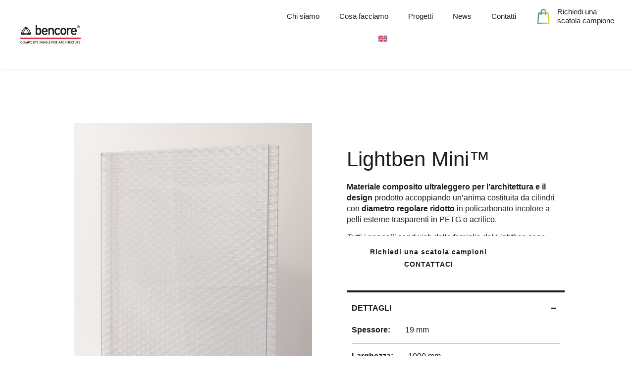

--- FILE ---
content_type: text/html; charset=UTF-8
request_url: https://www.bencore.it/materiali/lightben-plus/
body_size: 45044
content:
<!DOCTYPE html>
<html lang="it-IT" prefix="og: https://ogp.me/ns#">
<head>
<meta charset="UTF-8">
<script>if(navigator.userAgent.match(/MSIE|Internet Explorer/i)||navigator.userAgent.match(/Trident\/7\..*?rv:11/i)){var href=document.location.href;if(!href.match(/[?&]nowprocket/)){if(href.indexOf("?")==-1){if(href.indexOf("#")==-1){document.location.href=href+"?nowprocket=1"}else{document.location.href=href.replace("#","?nowprocket=1#")}}else{if(href.indexOf("#")==-1){document.location.href=href+"&nowprocket=1"}else{document.location.href=href.replace("#","&nowprocket=1#")}}}}</script><script>(()=>{class RocketLazyLoadScripts{constructor(){this.v="2.0.3",this.userEvents=["keydown","keyup","mousedown","mouseup","mousemove","mouseover","mouseenter","mouseout","mouseleave","touchmove","touchstart","touchend","touchcancel","wheel","click","dblclick","input","visibilitychange"],this.attributeEvents=["onblur","onclick","oncontextmenu","ondblclick","onfocus","onmousedown","onmouseenter","onmouseleave","onmousemove","onmouseout","onmouseover","onmouseup","onmousewheel","onscroll","onsubmit"]}async t(){this.i(),this.o(),/iP(ad|hone)/.test(navigator.userAgent)&&this.h(),this.u(),this.l(this),this.m(),this.k(this),this.p(this),this._(),await Promise.all([this.R(),this.L()]),this.lastBreath=Date.now(),this.S(this),this.P(),this.D(),this.O(),this.M(),await this.C(this.delayedScripts.normal),await this.C(this.delayedScripts.defer),await this.C(this.delayedScripts.async),this.F("domReady"),await this.T(),await this.j(),await this.I(),this.F("windowLoad"),await this.A(),window.dispatchEvent(new Event("rocket-allScriptsLoaded")),this.everythingLoaded=!0,this.lastTouchEnd&&await new Promise((t=>setTimeout(t,500-Date.now()+this.lastTouchEnd))),this.H(),this.F("all"),this.U(),this.W()}i(){this.CSPIssue=sessionStorage.getItem("rocketCSPIssue"),document.addEventListener("securitypolicyviolation",(t=>{this.CSPIssue||"script-src-elem"!==t.violatedDirective||"data"!==t.blockedURI||(this.CSPIssue=!0,sessionStorage.setItem("rocketCSPIssue",!0))}),{isRocket:!0})}o(){window.addEventListener("pageshow",(t=>{this.persisted=t.persisted,this.realWindowLoadedFired=!0}),{isRocket:!0}),window.addEventListener("pagehide",(()=>{this.onFirstUserAction=null}),{isRocket:!0})}h(){let t;function e(e){t=e}window.addEventListener("touchstart",e,{isRocket:!0}),window.addEventListener("touchend",(function i(o){Math.abs(o.changedTouches[0].pageX-t.changedTouches[0].pageX)<10&&Math.abs(o.changedTouches[0].pageY-t.changedTouches[0].pageY)<10&&o.timeStamp-t.timeStamp<200&&(o.target.dispatchEvent(new PointerEvent("click",{target:o.target,bubbles:!0,cancelable:!0,detail:1})),event.preventDefault(),window.removeEventListener("touchstart",e,{isRocket:!0}),window.removeEventListener("touchend",i,{isRocket:!0}))}),{isRocket:!0})}q(t){this.userActionTriggered||("mousemove"!==t.type||this.firstMousemoveIgnored?"keyup"===t.type||"mouseover"===t.type||"mouseout"===t.type||(this.userActionTriggered=!0,this.onFirstUserAction&&this.onFirstUserAction()):this.firstMousemoveIgnored=!0),"click"===t.type&&t.preventDefault(),this.savedUserEvents.length>0&&(t.stopPropagation(),t.stopImmediatePropagation()),"touchstart"===this.lastEvent&&"touchend"===t.type&&(this.lastTouchEnd=Date.now()),"click"===t.type&&(this.lastTouchEnd=0),this.lastEvent=t.type,this.savedUserEvents.push(t)}u(){this.savedUserEvents=[],this.userEventHandler=this.q.bind(this),this.userEvents.forEach((t=>window.addEventListener(t,this.userEventHandler,{passive:!1,isRocket:!0})))}U(){this.userEvents.forEach((t=>window.removeEventListener(t,this.userEventHandler,{passive:!1,isRocket:!0}))),this.savedUserEvents.forEach((t=>{t.target.dispatchEvent(new window[t.constructor.name](t.type,t))}))}m(){this.eventsMutationObserver=new MutationObserver((t=>{const e="return false";for(const i of t){if("attributes"===i.type){const t=i.target.getAttribute(i.attributeName);t&&t!==e&&(i.target.setAttribute("data-rocket-"+i.attributeName,t),i.target["rocket"+i.attributeName]=new Function("event",t),i.target.setAttribute(i.attributeName,e))}"childList"===i.type&&i.addedNodes.forEach((t=>{if(t.nodeType===Node.ELEMENT_NODE)for(const i of t.attributes)this.attributeEvents.includes(i.name)&&i.value&&""!==i.value&&(t.setAttribute("data-rocket-"+i.name,i.value),t["rocket"+i.name]=new Function("event",i.value),t.setAttribute(i.name,e))}))}})),this.eventsMutationObserver.observe(document,{subtree:!0,childList:!0,attributeFilter:this.attributeEvents})}H(){this.eventsMutationObserver.disconnect(),this.attributeEvents.forEach((t=>{document.querySelectorAll("[data-rocket-"+t+"]").forEach((e=>{e.setAttribute(t,e.getAttribute("data-rocket-"+t)),e.removeAttribute("data-rocket-"+t)}))}))}k(t){Object.defineProperty(HTMLElement.prototype,"onclick",{get(){return this.rocketonclick||null},set(e){this.rocketonclick=e,this.setAttribute(t.everythingLoaded?"onclick":"data-rocket-onclick","this.rocketonclick(event)")}})}S(t){function e(e,i){let o=e[i];e[i]=null,Object.defineProperty(e,i,{get:()=>o,set(s){t.everythingLoaded?o=s:e["rocket"+i]=o=s}})}e(document,"onreadystatechange"),e(window,"onload"),e(window,"onpageshow");try{Object.defineProperty(document,"readyState",{get:()=>t.rocketReadyState,set(e){t.rocketReadyState=e},configurable:!0}),document.readyState="loading"}catch(t){console.log("WPRocket DJE readyState conflict, bypassing")}}l(t){this.originalAddEventListener=EventTarget.prototype.addEventListener,this.originalRemoveEventListener=EventTarget.prototype.removeEventListener,this.savedEventListeners=[],EventTarget.prototype.addEventListener=function(e,i,o){o&&o.isRocket||!t.B(e,this)&&!t.userEvents.includes(e)||t.B(e,this)&&!t.userActionTriggered||e.startsWith("rocket-")||t.everythingLoaded?t.originalAddEventListener.call(this,e,i,o):t.savedEventListeners.push({target:this,remove:!1,type:e,func:i,options:o})},EventTarget.prototype.removeEventListener=function(e,i,o){o&&o.isRocket||!t.B(e,this)&&!t.userEvents.includes(e)||t.B(e,this)&&!t.userActionTriggered||e.startsWith("rocket-")||t.everythingLoaded?t.originalRemoveEventListener.call(this,e,i,o):t.savedEventListeners.push({target:this,remove:!0,type:e,func:i,options:o})}}F(t){"all"===t&&(EventTarget.prototype.addEventListener=this.originalAddEventListener,EventTarget.prototype.removeEventListener=this.originalRemoveEventListener),this.savedEventListeners=this.savedEventListeners.filter((e=>{let i=e.type,o=e.target||window;return"domReady"===t&&"DOMContentLoaded"!==i&&"readystatechange"!==i||("windowLoad"===t&&"load"!==i&&"readystatechange"!==i&&"pageshow"!==i||(this.B(i,o)&&(i="rocket-"+i),e.remove?o.removeEventListener(i,e.func,e.options):o.addEventListener(i,e.func,e.options),!1))}))}p(t){let e;function i(e){return t.everythingLoaded?e:e.split(" ").map((t=>"load"===t||t.startsWith("load.")?"rocket-jquery-load":t)).join(" ")}function o(o){function s(e){const s=o.fn[e];o.fn[e]=o.fn.init.prototype[e]=function(){return this[0]===window&&t.userActionTriggered&&("string"==typeof arguments[0]||arguments[0]instanceof String?arguments[0]=i(arguments[0]):"object"==typeof arguments[0]&&Object.keys(arguments[0]).forEach((t=>{const e=arguments[0][t];delete arguments[0][t],arguments[0][i(t)]=e}))),s.apply(this,arguments),this}}if(o&&o.fn&&!t.allJQueries.includes(o)){const e={DOMContentLoaded:[],"rocket-DOMContentLoaded":[]};for(const t in e)document.addEventListener(t,(()=>{e[t].forEach((t=>t()))}),{isRocket:!0});o.fn.ready=o.fn.init.prototype.ready=function(i){function s(){parseInt(o.fn.jquery)>2?setTimeout((()=>i.bind(document)(o))):i.bind(document)(o)}return t.realDomReadyFired?!t.userActionTriggered||t.fauxDomReadyFired?s():e["rocket-DOMContentLoaded"].push(s):e.DOMContentLoaded.push(s),o([])},s("on"),s("one"),s("off"),t.allJQueries.push(o)}e=o}t.allJQueries=[],o(window.jQuery),Object.defineProperty(window,"jQuery",{get:()=>e,set(t){o(t)}})}P(){const t=new Map;document.write=document.writeln=function(e){const i=document.currentScript,o=document.createRange(),s=i.parentElement;let n=t.get(i);void 0===n&&(n=i.nextSibling,t.set(i,n));const c=document.createDocumentFragment();o.setStart(c,0),c.appendChild(o.createContextualFragment(e)),s.insertBefore(c,n)}}async R(){return new Promise((t=>{this.userActionTriggered?t():this.onFirstUserAction=t}))}async L(){return new Promise((t=>{document.addEventListener("DOMContentLoaded",(()=>{this.realDomReadyFired=!0,t()}),{isRocket:!0})}))}async I(){return this.realWindowLoadedFired?Promise.resolve():new Promise((t=>{window.addEventListener("load",t,{isRocket:!0})}))}M(){this.pendingScripts=[];this.scriptsMutationObserver=new MutationObserver((t=>{for(const e of t)e.addedNodes.forEach((t=>{"SCRIPT"!==t.tagName||t.noModule||t.isWPRocket||this.pendingScripts.push({script:t,promise:new Promise((e=>{const i=()=>{const i=this.pendingScripts.findIndex((e=>e.script===t));i>=0&&this.pendingScripts.splice(i,1),e()};t.addEventListener("load",i,{isRocket:!0}),t.addEventListener("error",i,{isRocket:!0}),setTimeout(i,1e3)}))})}))})),this.scriptsMutationObserver.observe(document,{childList:!0,subtree:!0})}async j(){await this.J(),this.pendingScripts.length?(await this.pendingScripts[0].promise,await this.j()):this.scriptsMutationObserver.disconnect()}D(){this.delayedScripts={normal:[],async:[],defer:[]},document.querySelectorAll("script[type$=rocketlazyloadscript]").forEach((t=>{t.hasAttribute("data-rocket-src")?t.hasAttribute("async")&&!1!==t.async?this.delayedScripts.async.push(t):t.hasAttribute("defer")&&!1!==t.defer||"module"===t.getAttribute("data-rocket-type")?this.delayedScripts.defer.push(t):this.delayedScripts.normal.push(t):this.delayedScripts.normal.push(t)}))}async _(){await this.L();let t=[];document.querySelectorAll("script[type$=rocketlazyloadscript][data-rocket-src]").forEach((e=>{let i=e.getAttribute("data-rocket-src");if(i&&!i.startsWith("data:")){i.startsWith("//")&&(i=location.protocol+i);try{const o=new URL(i).origin;o!==location.origin&&t.push({src:o,crossOrigin:e.crossOrigin||"module"===e.getAttribute("data-rocket-type")})}catch(t){}}})),t=[...new Map(t.map((t=>[JSON.stringify(t),t]))).values()],this.N(t,"preconnect")}async $(t){if(await this.G(),!0!==t.noModule||!("noModule"in HTMLScriptElement.prototype))return new Promise((e=>{let i;function o(){(i||t).setAttribute("data-rocket-status","executed"),e()}try{if(navigator.userAgent.includes("Firefox/")||""===navigator.vendor||this.CSPIssue)i=document.createElement("script"),[...t.attributes].forEach((t=>{let e=t.nodeName;"type"!==e&&("data-rocket-type"===e&&(e="type"),"data-rocket-src"===e&&(e="src"),i.setAttribute(e,t.nodeValue))})),t.text&&(i.text=t.text),t.nonce&&(i.nonce=t.nonce),i.hasAttribute("src")?(i.addEventListener("load",o,{isRocket:!0}),i.addEventListener("error",(()=>{i.setAttribute("data-rocket-status","failed-network"),e()}),{isRocket:!0}),setTimeout((()=>{i.isConnected||e()}),1)):(i.text=t.text,o()),i.isWPRocket=!0,t.parentNode.replaceChild(i,t);else{const i=t.getAttribute("data-rocket-type"),s=t.getAttribute("data-rocket-src");i?(t.type=i,t.removeAttribute("data-rocket-type")):t.removeAttribute("type"),t.addEventListener("load",o,{isRocket:!0}),t.addEventListener("error",(i=>{this.CSPIssue&&i.target.src.startsWith("data:")?(console.log("WPRocket: CSP fallback activated"),t.removeAttribute("src"),this.$(t).then(e)):(t.setAttribute("data-rocket-status","failed-network"),e())}),{isRocket:!0}),s?(t.fetchPriority="high",t.removeAttribute("data-rocket-src"),t.src=s):t.src="data:text/javascript;base64,"+window.btoa(unescape(encodeURIComponent(t.text)))}}catch(i){t.setAttribute("data-rocket-status","failed-transform"),e()}}));t.setAttribute("data-rocket-status","skipped")}async C(t){const e=t.shift();return e?(e.isConnected&&await this.$(e),this.C(t)):Promise.resolve()}O(){this.N([...this.delayedScripts.normal,...this.delayedScripts.defer,...this.delayedScripts.async],"preload")}N(t,e){this.trash=this.trash||[];let i=!0;var o=document.createDocumentFragment();t.forEach((t=>{const s=t.getAttribute&&t.getAttribute("data-rocket-src")||t.src;if(s&&!s.startsWith("data:")){const n=document.createElement("link");n.href=s,n.rel=e,"preconnect"!==e&&(n.as="script",n.fetchPriority=i?"high":"low"),t.getAttribute&&"module"===t.getAttribute("data-rocket-type")&&(n.crossOrigin=!0),t.crossOrigin&&(n.crossOrigin=t.crossOrigin),t.integrity&&(n.integrity=t.integrity),t.nonce&&(n.nonce=t.nonce),o.appendChild(n),this.trash.push(n),i=!1}})),document.head.appendChild(o)}W(){this.trash.forEach((t=>t.remove()))}async T(){try{document.readyState="interactive"}catch(t){}this.fauxDomReadyFired=!0;try{await this.G(),document.dispatchEvent(new Event("rocket-readystatechange")),await this.G(),document.rocketonreadystatechange&&document.rocketonreadystatechange(),await this.G(),document.dispatchEvent(new Event("rocket-DOMContentLoaded")),await this.G(),window.dispatchEvent(new Event("rocket-DOMContentLoaded"))}catch(t){console.error(t)}}async A(){try{document.readyState="complete"}catch(t){}try{await this.G(),document.dispatchEvent(new Event("rocket-readystatechange")),await this.G(),document.rocketonreadystatechange&&document.rocketonreadystatechange(),await this.G(),window.dispatchEvent(new Event("rocket-load")),await this.G(),window.rocketonload&&window.rocketonload(),await this.G(),this.allJQueries.forEach((t=>t(window).trigger("rocket-jquery-load"))),await this.G();const t=new Event("rocket-pageshow");t.persisted=this.persisted,window.dispatchEvent(t),await this.G(),window.rocketonpageshow&&window.rocketonpageshow({persisted:this.persisted})}catch(t){console.error(t)}}async G(){Date.now()-this.lastBreath>45&&(await this.J(),this.lastBreath=Date.now())}async J(){return document.hidden?new Promise((t=>setTimeout(t))):new Promise((t=>requestAnimationFrame(t)))}B(t,e){return e===document&&"readystatechange"===t||(e===document&&"DOMContentLoaded"===t||(e===window&&"DOMContentLoaded"===t||(e===window&&"load"===t||e===window&&"pageshow"===t)))}static run(){(new RocketLazyLoadScripts).t()}}RocketLazyLoadScripts.run()})();</script>
	
	<meta name="viewport" content="width=device-width, initial-scale=1">
	<link rel="profile" href="https://gmpg.org/xfn/11">
				<script type="rocketlazyloadscript" data-rocket-type="text/javascript" class="_iub_cs_skip">
				var _iub = _iub || {};
				_iub.csConfiguration = _iub.csConfiguration || {};
				_iub.csConfiguration.siteId = "3364041";
				_iub.csConfiguration.cookiePolicyId = "68864708";
			</script>
			<script type="rocketlazyloadscript" class="_iub_cs_skip" data-rocket-src="https://cs.iubenda.com/autoblocking/3364041.js"></script>
			<style id="super-products-swatches" type="text/css">.reset_variations {
				display: none !important;
			}.sps-swatches .swatch {
			border-radius: 0% !important;
			}
			
			.sps-swatches>.swatchColor {
				border-radius: 0% !important;
			}.sps-swatches>.superSwatch.disabled:before {
			background-color: #1e73be !important;
			}
			
			.sps-swatches>.superSwatch.disabled:after {
			background-color: #1e73be !important;
			}.sps-swatches>.swatchColor, .sps-swatches>.swatchColor>div {
			width: 50px !important;
			height: 50px !important;
			}
			
			.sps-swatches .swatch {
				width: 50px !important;
				height: 50px !important;
				line-height: 50px !important;
			}.products .sps-swatches>.swatchColor, .products .sps-swatches>.swatchColor>div {
	              width: 26px !important;
			      height: 26px !important;

            }

             .products .sps-swatches .swatch{
                  width: 26px !important;
	              height: 26px !important;
	              line-height: 26px !important;
             }.spsTooltip {
						display: none !important;
			 }.sps-swatches .swatch-label {
			background-color: #ededed !important;
			}.sps-swatches .swatch-label {
			color: #000000 !important;
			}</style>
<link rel="alternate" hreflang="en" href="https://www.bencore.co.uk/materials/lightben-plus/">
<link rel="alternate" hreflang="it" href="https://www.bencore.it/materiali/lightben-plus/">
<link rel="alternate" hreflang="x-default" href="https://www.bencore.it/materiali/lightben-plus/">

<!-- Ottimizzazione per i motori di ricerca di Rank Math - https://rankmath.com/ -->
<title>Pannelli in policarbonato Lightben Mini&trade; - Bencore</title>
<link rel="preload" data-rocket-preload as="image" href="https://www.bencore.it/wp-content/uploads/2023/03/Lightben-Mini-1024x1024.jpg" imagesrcset="https://www.bencore.it/wp-content/uploads/2023/03/Lightben-Mini-1024x1024.jpg 1024w, https://www.bencore.it/wp-content/uploads/2023/03/Lightben-Mini-300x300.jpg 300w, https://www.bencore.it/wp-content/uploads/2023/03/Lightben-Mini-150x150.jpg 150w, https://www.bencore.it/wp-content/uploads/2023/03/Lightben-Mini-768x768.jpg 768w, https://www.bencore.it/wp-content/uploads/2023/03/Lightben-Mini-1536x1536.jpg 1536w, https://www.bencore.it/wp-content/uploads/2023/03/Lightben-Mini-2048x2048.jpg 2048w, https://www.bencore.it/wp-content/uploads/2023/03/Lightben-Mini-600x600.jpg 600w, https://www.bencore.it/wp-content/uploads/2023/03/Lightben-Mini-100x100.jpg 100w" imagesizes="(max-width: 800px) 100vw, 800px" fetchpriority="high">
<meta name="description" content="Lightben Mini&trade; &egrave; pensato per utilizzi in cui sia richiesto uno spessore del composito particolarmente ridotto come ad esempio, nella realizzazione di porte, antine e sportelli.">
<meta name="robots" content="follow, index, max-snippet:-1, max-video-preview:-1, max-image-preview:large">
<link rel="canonical" href="https://www.bencore.it/materiali/lightben-plus/">
<meta property="og:locale" content="it_IT">
<meta property="og:type" content="article">
<meta property="og:title" content="Pannelli in policarbonato Lightben Mini&trade; - Bencore">
<meta property="og:description" content="Lightben Mini&trade; &egrave; pensato per utilizzi in cui sia richiesto uno spessore del composito particolarmente ridotto come ad esempio, nella realizzazione di porte, antine e sportelli.">
<meta property="og:url" content="https://www.bencore.it/materiali/lightben-plus/">
<meta property="og:site_name" content="Bencore">
<meta property="og:updated_time" content="2023-05-29T10:01:04+02:00">
<meta property="og:image" content="https://www.bencore.it/wp-content/uploads/2023/03/Lightben-Mini-1024x1024.jpg">
<meta property="og:image:secure_url" content="https://www.bencore.it/wp-content/uploads/2023/03/Lightben-Mini-1024x1024.jpg">
<meta property="og:image:width" content="800">
<meta property="og:image:height" content="800">
<meta property="og:image:alt" content="Lightben Mini&trade;">
<meta property="og:image:type" content="image/jpeg">
<meta name="twitter:card" content="summary_large_image">
<meta name="twitter:title" content="Pannelli in policarbonato Lightben Mini&trade; - Bencore">
<meta name="twitter:description" content="Lightben Mini&trade; &egrave; pensato per utilizzi in cui sia richiesto uno spessore del composito particolarmente ridotto come ad esempio, nella realizzazione di porte, antine e sportelli.">
<meta name="twitter:image" content="https://www.bencore.it/wp-content/uploads/2023/03/Lightben-Mini-1024x1024.jpg">
<!-- /Rank Math WordPress SEO plugin -->

<link rel="dns-prefetch" href="//cdn.iubenda.com">
<link rel="dns-prefetch" href="//www.google.com">

<link rel="alternate" type="application/rss+xml" title="Bencore &raquo; Feed" href="https://www.bencore.it/feed/">
<link rel="alternate" type="application/rss+xml" title="Bencore &raquo; Feed dei commenti" href="https://www.bencore.it/comments/feed/">
<link rel="alternate" title="oEmbed (JSON)" type="application/json+oembed" href="https://www.bencore.it/wp-json/oembed/1.0/embed?url=https%3A%2F%2Fwww.bencore.it%2Fmateriali%2Flightben-plus%2F">
<link rel="alternate" title="oEmbed (XML)" type="text/xml+oembed" href="https://www.bencore.it/wp-json/oembed/1.0/embed?url=https%3A%2F%2Fwww.bencore.it%2Fmateriali%2Flightben-plus%2F&amp;format=xml">
<style id="wp-img-auto-sizes-contain-inline-css">
img:is([sizes=auto i],[sizes^="auto," i]){contain-intrinsic-size:3000px 1500px}
/*# sourceURL=wp-img-auto-sizes-contain-inline-css */
</style>
<style id="wp-emoji-styles-inline-css">

	img.wp-smiley, img.emoji {
		display: inline !important;
		border: none !important;
		box-shadow: none !important;
		height: 1em !important;
		width: 1em !important;
		margin: 0 0.07em !important;
		vertical-align: -0.1em !important;
		background: none !important;
		padding: 0 !important;
	}
/*# sourceURL=wp-emoji-styles-inline-css */
</style>
<link rel="stylesheet" id="wp-block-library-css" href="https://www.bencore.it/wp-includes/css/dist/block-library/style.min.css?ver=d410e93824643754d10ec9ec08d88733" media="all">
<link data-minify="1" rel="stylesheet" id="wc-blocks-style-css" href="https://www.bencore.it/wp-content/cache/min/1/wp-content/plugins/woocommerce/assets/client/blocks/wc-blocks.css?ver=1748525847" media="all">
<style id="global-styles-inline-css">
:root{--wp--preset--aspect-ratio--square: 1;--wp--preset--aspect-ratio--4-3: 4/3;--wp--preset--aspect-ratio--3-4: 3/4;--wp--preset--aspect-ratio--3-2: 3/2;--wp--preset--aspect-ratio--2-3: 2/3;--wp--preset--aspect-ratio--16-9: 16/9;--wp--preset--aspect-ratio--9-16: 9/16;--wp--preset--color--black: #000000;--wp--preset--color--cyan-bluish-gray: #abb8c3;--wp--preset--color--white: #ffffff;--wp--preset--color--pale-pink: #f78da7;--wp--preset--color--vivid-red: #cf2e2e;--wp--preset--color--luminous-vivid-orange: #ff6900;--wp--preset--color--luminous-vivid-amber: #fcb900;--wp--preset--color--light-green-cyan: #7bdcb5;--wp--preset--color--vivid-green-cyan: #00d084;--wp--preset--color--pale-cyan-blue: #8ed1fc;--wp--preset--color--vivid-cyan-blue: #0693e3;--wp--preset--color--vivid-purple: #9b51e0;--wp--preset--gradient--vivid-cyan-blue-to-vivid-purple: linear-gradient(135deg,rgb(6,147,227) 0%,rgb(155,81,224) 100%);--wp--preset--gradient--light-green-cyan-to-vivid-green-cyan: linear-gradient(135deg,rgb(122,220,180) 0%,rgb(0,208,130) 100%);--wp--preset--gradient--luminous-vivid-amber-to-luminous-vivid-orange: linear-gradient(135deg,rgb(252,185,0) 0%,rgb(255,105,0) 100%);--wp--preset--gradient--luminous-vivid-orange-to-vivid-red: linear-gradient(135deg,rgb(255,105,0) 0%,rgb(207,46,46) 100%);--wp--preset--gradient--very-light-gray-to-cyan-bluish-gray: linear-gradient(135deg,rgb(238,238,238) 0%,rgb(169,184,195) 100%);--wp--preset--gradient--cool-to-warm-spectrum: linear-gradient(135deg,rgb(74,234,220) 0%,rgb(151,120,209) 20%,rgb(207,42,186) 40%,rgb(238,44,130) 60%,rgb(251,105,98) 80%,rgb(254,248,76) 100%);--wp--preset--gradient--blush-light-purple: linear-gradient(135deg,rgb(255,206,236) 0%,rgb(152,150,240) 100%);--wp--preset--gradient--blush-bordeaux: linear-gradient(135deg,rgb(254,205,165) 0%,rgb(254,45,45) 50%,rgb(107,0,62) 100%);--wp--preset--gradient--luminous-dusk: linear-gradient(135deg,rgb(255,203,112) 0%,rgb(199,81,192) 50%,rgb(65,88,208) 100%);--wp--preset--gradient--pale-ocean: linear-gradient(135deg,rgb(255,245,203) 0%,rgb(182,227,212) 50%,rgb(51,167,181) 100%);--wp--preset--gradient--electric-grass: linear-gradient(135deg,rgb(202,248,128) 0%,rgb(113,206,126) 100%);--wp--preset--gradient--midnight: linear-gradient(135deg,rgb(2,3,129) 0%,rgb(40,116,252) 100%);--wp--preset--font-size--small: 13px;--wp--preset--font-size--medium: 20px;--wp--preset--font-size--large: 36px;--wp--preset--font-size--x-large: 42px;--wp--preset--spacing--20: 0.44rem;--wp--preset--spacing--30: 0.67rem;--wp--preset--spacing--40: 1rem;--wp--preset--spacing--50: 1.5rem;--wp--preset--spacing--60: 2.25rem;--wp--preset--spacing--70: 3.38rem;--wp--preset--spacing--80: 5.06rem;--wp--preset--shadow--natural: 6px 6px 9px rgba(0, 0, 0, 0.2);--wp--preset--shadow--deep: 12px 12px 50px rgba(0, 0, 0, 0.4);--wp--preset--shadow--sharp: 6px 6px 0px rgba(0, 0, 0, 0.2);--wp--preset--shadow--outlined: 6px 6px 0px -3px rgb(255, 255, 255), 6px 6px rgb(0, 0, 0);--wp--preset--shadow--crisp: 6px 6px 0px rgb(0, 0, 0);}:where(.is-layout-flex){gap: 0.5em;}:where(.is-layout-grid){gap: 0.5em;}body .is-layout-flex{display: flex;}.is-layout-flex{flex-wrap: wrap;align-items: center;}.is-layout-flex > :is(*, div){margin: 0;}body .is-layout-grid{display: grid;}.is-layout-grid > :is(*, div){margin: 0;}:where(.wp-block-columns.is-layout-flex){gap: 2em;}:where(.wp-block-columns.is-layout-grid){gap: 2em;}:where(.wp-block-post-template.is-layout-flex){gap: 1.25em;}:where(.wp-block-post-template.is-layout-grid){gap: 1.25em;}.has-black-color{color: var(--wp--preset--color--black) !important;}.has-cyan-bluish-gray-color{color: var(--wp--preset--color--cyan-bluish-gray) !important;}.has-white-color{color: var(--wp--preset--color--white) !important;}.has-pale-pink-color{color: var(--wp--preset--color--pale-pink) !important;}.has-vivid-red-color{color: var(--wp--preset--color--vivid-red) !important;}.has-luminous-vivid-orange-color{color: var(--wp--preset--color--luminous-vivid-orange) !important;}.has-luminous-vivid-amber-color{color: var(--wp--preset--color--luminous-vivid-amber) !important;}.has-light-green-cyan-color{color: var(--wp--preset--color--light-green-cyan) !important;}.has-vivid-green-cyan-color{color: var(--wp--preset--color--vivid-green-cyan) !important;}.has-pale-cyan-blue-color{color: var(--wp--preset--color--pale-cyan-blue) !important;}.has-vivid-cyan-blue-color{color: var(--wp--preset--color--vivid-cyan-blue) !important;}.has-vivid-purple-color{color: var(--wp--preset--color--vivid-purple) !important;}.has-black-background-color{background-color: var(--wp--preset--color--black) !important;}.has-cyan-bluish-gray-background-color{background-color: var(--wp--preset--color--cyan-bluish-gray) !important;}.has-white-background-color{background-color: var(--wp--preset--color--white) !important;}.has-pale-pink-background-color{background-color: var(--wp--preset--color--pale-pink) !important;}.has-vivid-red-background-color{background-color: var(--wp--preset--color--vivid-red) !important;}.has-luminous-vivid-orange-background-color{background-color: var(--wp--preset--color--luminous-vivid-orange) !important;}.has-luminous-vivid-amber-background-color{background-color: var(--wp--preset--color--luminous-vivid-amber) !important;}.has-light-green-cyan-background-color{background-color: var(--wp--preset--color--light-green-cyan) !important;}.has-vivid-green-cyan-background-color{background-color: var(--wp--preset--color--vivid-green-cyan) !important;}.has-pale-cyan-blue-background-color{background-color: var(--wp--preset--color--pale-cyan-blue) !important;}.has-vivid-cyan-blue-background-color{background-color: var(--wp--preset--color--vivid-cyan-blue) !important;}.has-vivid-purple-background-color{background-color: var(--wp--preset--color--vivid-purple) !important;}.has-black-border-color{border-color: var(--wp--preset--color--black) !important;}.has-cyan-bluish-gray-border-color{border-color: var(--wp--preset--color--cyan-bluish-gray) !important;}.has-white-border-color{border-color: var(--wp--preset--color--white) !important;}.has-pale-pink-border-color{border-color: var(--wp--preset--color--pale-pink) !important;}.has-vivid-red-border-color{border-color: var(--wp--preset--color--vivid-red) !important;}.has-luminous-vivid-orange-border-color{border-color: var(--wp--preset--color--luminous-vivid-orange) !important;}.has-luminous-vivid-amber-border-color{border-color: var(--wp--preset--color--luminous-vivid-amber) !important;}.has-light-green-cyan-border-color{border-color: var(--wp--preset--color--light-green-cyan) !important;}.has-vivid-green-cyan-border-color{border-color: var(--wp--preset--color--vivid-green-cyan) !important;}.has-pale-cyan-blue-border-color{border-color: var(--wp--preset--color--pale-cyan-blue) !important;}.has-vivid-cyan-blue-border-color{border-color: var(--wp--preset--color--vivid-cyan-blue) !important;}.has-vivid-purple-border-color{border-color: var(--wp--preset--color--vivid-purple) !important;}.has-vivid-cyan-blue-to-vivid-purple-gradient-background{background: var(--wp--preset--gradient--vivid-cyan-blue-to-vivid-purple) !important;}.has-light-green-cyan-to-vivid-green-cyan-gradient-background{background: var(--wp--preset--gradient--light-green-cyan-to-vivid-green-cyan) !important;}.has-luminous-vivid-amber-to-luminous-vivid-orange-gradient-background{background: var(--wp--preset--gradient--luminous-vivid-amber-to-luminous-vivid-orange) !important;}.has-luminous-vivid-orange-to-vivid-red-gradient-background{background: var(--wp--preset--gradient--luminous-vivid-orange-to-vivid-red) !important;}.has-very-light-gray-to-cyan-bluish-gray-gradient-background{background: var(--wp--preset--gradient--very-light-gray-to-cyan-bluish-gray) !important;}.has-cool-to-warm-spectrum-gradient-background{background: var(--wp--preset--gradient--cool-to-warm-spectrum) !important;}.has-blush-light-purple-gradient-background{background: var(--wp--preset--gradient--blush-light-purple) !important;}.has-blush-bordeaux-gradient-background{background: var(--wp--preset--gradient--blush-bordeaux) !important;}.has-luminous-dusk-gradient-background{background: var(--wp--preset--gradient--luminous-dusk) !important;}.has-pale-ocean-gradient-background{background: var(--wp--preset--gradient--pale-ocean) !important;}.has-electric-grass-gradient-background{background: var(--wp--preset--gradient--electric-grass) !important;}.has-midnight-gradient-background{background: var(--wp--preset--gradient--midnight) !important;}.has-small-font-size{font-size: var(--wp--preset--font-size--small) !important;}.has-medium-font-size{font-size: var(--wp--preset--font-size--medium) !important;}.has-large-font-size{font-size: var(--wp--preset--font-size--large) !important;}.has-x-large-font-size{font-size: var(--wp--preset--font-size--x-large) !important;}
/*# sourceURL=global-styles-inline-css */
</style>

<style id="classic-theme-styles-inline-css">
/*! This file is auto-generated */
.wp-block-button__link{color:#fff;background-color:#32373c;border-radius:9999px;box-shadow:none;text-decoration:none;padding:calc(.667em + 2px) calc(1.333em + 2px);font-size:1.125em}.wp-block-file__button{background:#32373c;color:#fff;text-decoration:none}
/*# sourceURL=/wp-includes/css/classic-themes.min.css */
</style>
<link data-minify="1" rel="stylesheet" id="jet-engine-frontend-css" href="https://www.bencore.it/wp-content/cache/min/1/wp-content/plugins/jet-engine/assets/css/frontend.css?ver=1748525847" media="all">
<link data-minify="1" rel="stylesheet" id="woocommerce-layout-css" href="https://www.bencore.it/wp-content/cache/min/1/wp-content/plugins/woocommerce/assets/css/woocommerce-layout.css?ver=1748525847" media="all">
<link data-minify="1" rel="stylesheet" id="woocommerce-smallscreen-css" href="https://www.bencore.it/wp-content/cache/min/1/wp-content/plugins/woocommerce/assets/css/woocommerce-smallscreen.css?ver=1748525847" media="only screen and (max-width: 768px)">
<link data-minify="1" rel="stylesheet" id="woocommerce-general-css" href="https://www.bencore.it/wp-content/cache/background-css/1/www.bencore.it/wp-content/cache/min/1/wp-content/plugins/woocommerce/assets/css/woocommerce.css?ver=1748525847&amp;wpr_t=1769061449" media="all">
<style id="woocommerce-inline-inline-css">
.woocommerce form .form-row .required { visibility: visible; }
/*# sourceURL=woocommerce-inline-inline-css */
</style>
<link rel="stylesheet" id="wpml-legacy-horizontal-list-0-css" href="https://www.bencore.it/wp-content/plugins/sitepress-multilingual-cms/templates/language-switchers/legacy-list-horizontal/style.min.css?ver=1" media="all">
<link data-minify="1" rel="stylesheet" id="brands-styles-css" href="https://www.bencore.it/wp-content/cache/min/1/wp-content/plugins/woocommerce/assets/css/brands.css?ver=1748525847" media="all">
<link data-minify="1" rel="stylesheet" id="parent-style-css" href="https://www.bencore.it/wp-content/cache/min/1/wp-content/themes/hello-elementor/style.css?ver=1748525847" media="all">
<link rel="stylesheet" id="hello-elementor-css" href="https://www.bencore.it/wp-content/themes/hello-elementor/style.min.css?ver=3.1.0" media="all">
<link rel="stylesheet" id="hello-elementor-theme-style-css" href="https://www.bencore.it/wp-content/themes/hello-elementor/theme.min.css?ver=3.1.0" media="all">
<link rel="stylesheet" id="hello-elementor-header-footer-css" href="https://www.bencore.it/wp-content/themes/hello-elementor/header-footer.min.css?ver=3.1.0" media="all">
<link rel="stylesheet" id="elementor-frontend-css" href="https://www.bencore.it/wp-content/plugins/elementor/assets/css/frontend.min.css?ver=3.29.1" media="all">
<link rel="stylesheet" id="elementor-post-5-css" href="https://www.bencore.it/wp-content/uploads/elementor/css/post-5.css?ver=1748525653" media="all">
<link rel="stylesheet" id="widget-image-css" href="https://www.bencore.it/wp-content/plugins/elementor/assets/css/widget-image.min.css?ver=3.29.1" media="all">
<link rel="stylesheet" id="widget-nav-menu-css" href="https://www.bencore.it/wp-content/plugins/elementor-pro/assets/css/widget-nav-menu.min.css?ver=3.24.2" media="all">
<link rel="stylesheet" id="widget-icon-list-css" href="https://www.bencore.it/wp-content/plugins/elementor/assets/css/widget-icon-list.min.css?ver=3.29.1" media="all">
<link rel="stylesheet" id="e-animation-float-css" href="https://www.bencore.it/wp-content/plugins/elementor/assets/lib/animations/styles/e-animation-float.min.css?ver=3.29.1" media="all">
<link rel="stylesheet" id="widget-heading-css" href="https://www.bencore.it/wp-content/plugins/elementor/assets/css/widget-heading.min.css?ver=3.29.1" media="all">
<link rel="stylesheet" id="widget-forms-css" href="https://www.bencore.it/wp-content/plugins/elementor-pro/assets/css/widget-forms.min.css?ver=3.24.2" media="all">
<link rel="stylesheet" id="flatpickr-css" href="https://www.bencore.it/wp-content/plugins/elementor/assets/lib/flatpickr/flatpickr.min.css?ver=4.6.13" media="all">
<link rel="stylesheet" id="widget-spacer-css" href="https://www.bencore.it/wp-content/plugins/elementor/assets/css/widget-spacer.min.css?ver=3.29.1" media="all">
<link data-minify="1" rel="stylesheet" id="swiper-css" href="https://www.bencore.it/wp-content/cache/min/1/wp-content/plugins/elementor/assets/lib/swiper/v8/css/swiper.min.css?ver=1748525915" media="all">
<link rel="stylesheet" id="e-swiper-css" href="https://www.bencore.it/wp-content/plugins/elementor/assets/css/conditionals/e-swiper.min.css?ver=3.29.1" media="all">
<link rel="stylesheet" id="widget-image-carousel-css" href="https://www.bencore.it/wp-content/plugins/elementor/assets/css/widget-image-carousel.min.css?ver=3.29.1" media="all">
<link data-minify="1" rel="stylesheet" id="jet-elements-css" href="https://www.bencore.it/wp-content/cache/background-css/1/www.bencore.it/wp-content/cache/min/1/wp-content/plugins/jet-elements/assets/css/jet-elements.css?ver=1748525847&amp;wpr_t=1769061449" media="all">
<link data-minify="1" rel="stylesheet" id="jet-elements-skin-css" href="https://www.bencore.it/wp-content/cache/min/1/wp-content/plugins/jet-elements/assets/css/jet-elements-skin.css?ver=1748525847" media="all">
<link data-minify="1" rel="stylesheet" id="elementor-icons-css" href="https://www.bencore.it/wp-content/cache/min/1/wp-content/plugins/elementor/assets/lib/eicons/css/elementor-icons.min.css?ver=1748525847" media="all">
<link rel="stylesheet" id="elementor-pro-css" href="https://www.bencore.it/wp-content/plugins/elementor-pro/assets/css/frontend.min.css?ver=3.24.2" media="all">
<link data-minify="1" rel="stylesheet" id="jet-tabs-frontend-css" href="https://www.bencore.it/wp-content/cache/background-css/1/www.bencore.it/wp-content/cache/min/1/wp-content/plugins/jet-tabs/assets/css/jet-tabs-frontend.css?ver=1748525847&amp;wpr_t=1769061449" media="all">
<link data-minify="1" rel="stylesheet" id="jet-tricks-frontend-css" href="https://www.bencore.it/wp-content/cache/min/1/wp-content/plugins/jet-tricks/assets/css/jet-tricks-frontend.css?ver=1748525847" media="all">
<link rel="stylesheet" id="elementor-post-34-css" href="https://www.bencore.it/wp-content/uploads/elementor/css/post-34.css?ver=1748525810" media="all">
<link data-minify="1" rel="stylesheet" id="jet-woo-builder-css" href="https://www.bencore.it/wp-content/cache/min/1/wp-content/plugins/jet-woo-builder/assets/css/frontend.css?ver=1748525847" media="all">
<style id="jet-woo-builder-inline-css">
@font-face {
				font-family: "WooCommerce";
				font-weight: normal;
				font-style: normal;
				src: url("https://www.bencore.it/wp-content/plugins/woocommerce/assets/fonts/WooCommerce.eot");
				src: url("https://www.bencore.it/wp-content/plugins/woocommerce/assets/fonts/WooCommerce.eot?#iefix") format("embedded-opentype"),
					 url("https://www.bencore.it/wp-content/plugins/woocommerce/assets/fonts/WooCommerce.woff") format("woff"),
					 url("https://www.bencore.it/wp-content/plugins/woocommerce/assets/fonts/WooCommerce.ttf") format("truetype"),
					 url("https://www.bencore.it/wp-content/plugins/woocommerce/assets/fonts/WooCommerce.svg#WooCommerce") format("svg");
			}
/*# sourceURL=jet-woo-builder-inline-css */
</style>
<link rel="stylesheet" id="elementor-icons-shared-0-css" href="https://www.bencore.it/wp-content/plugins/elementor/assets/lib/font-awesome/css/fontawesome.min.css?ver=5.15.3" media="all">
<link data-minify="1" rel="stylesheet" id="elementor-icons-fa-solid-css" href="https://www.bencore.it/wp-content/cache/min/1/wp-content/plugins/elementor/assets/lib/font-awesome/css/solid.min.css?ver=1748525847" media="all">
<link data-minify="1" rel="stylesheet" id="jet-woo-builder-frontend-font-css" href="https://www.bencore.it/wp-content/cache/min/1/wp-content/plugins/jet-woo-builder/assets/css/lib/jetwoobuilder-frontend-font/css/jetwoobuilder-frontend-font.css?ver=1748525847" media="all">
<link rel="stylesheet" id="elementor-post-42-css" href="https://www.bencore.it/wp-content/uploads/elementor/css/post-42.css?ver=1748525810" media="all">
<link rel="stylesheet" id="elementor-post-98-css" href="https://www.bencore.it/wp-content/uploads/elementor/css/post-98.css?ver=1748526211" media="all">
<link rel="stylesheet" id="elementor-post-1007-css" href="https://www.bencore.it/wp-content/uploads/elementor/css/post-1007.css?ver=1748525905" media="all">
<link data-minify="1" rel="stylesheet" id="sps-frontend-css" href="https://www.bencore.it/wp-content/cache/min/1/wp-content/plugins/super-product-swatches/assets/css/frontend.css?ver=1748525847" media="all">
<link data-minify="1" rel="stylesheet" id="elementor-gf-local-roboto-css" href="https://www.bencore.it/wp-content/cache/min/1/wp-content/uploads/elementor/google-fonts/css/roboto.css?ver=1748525847" media="all">
<link data-minify="1" rel="stylesheet" id="elementor-gf-local-robotoslab-css" href="https://www.bencore.it/wp-content/cache/min/1/wp-content/uploads/elementor/google-fonts/css/robotoslab.css?ver=1748525847" media="all">
<link data-minify="1" rel="stylesheet" id="elementor-icons-fa-brands-css" href="https://www.bencore.it/wp-content/cache/min/1/wp-content/plugins/elementor/assets/lib/font-awesome/css/brands.min.css?ver=1748525847" media="all">

<script type="rocketlazyloadscript" data-rocket-type="text/javascript" class=" _iub_cs_skip" id="iubenda-head-inline-scripts-0">
var _iub = _iub || [];
_iub.csConfiguration = {"askConsentAtCookiePolicyUpdate":true,"countryDetection":true,"enableFadp":true,"enableLgpd":true,"enableTcf":true,"enableUspr":true,"floatingPreferencesButtonDisplay":"bottom-right","googleAdditionalConsentMode":true,"lgpdAppliesGlobally":false,"perPurposeConsent":true,"siteId":3364041,"tcfPurposes":{"2":"consent_only","7":"consent_only","8":"consent_only","9":"consent_only","10":"consent_only","11":"consent_only"},"cookiePolicyId":68864708,"lang":"it", "banner":{ "acceptButtonColor":"#000000","acceptButtonDisplay":true,"backgroundColor":"#FFFFFF","brandBackgroundColor":"#FFFFFF","brandTextColor":"#000000","closeButtonDisplay":false,"customizeButtonDisplay":true,"explicitWithdrawal":true,"fontSizeBody":"12px","listPurposes":true,"logo":"https://www.bencore.it/wp-content/uploads/2023/02/Logo-Bencore.png","linksColor":"#000000","position":"float-bottom-center","rejectButtonColor":"#6D6D6D","rejectButtonDisplay":true,"showPurposesToggles":true,"textColor":"#000000" }};

//# sourceURL=iubenda-head-inline-scripts-0
</script>
<script type="rocketlazyloadscript" data-rocket-type="text/javascript" class=" _iub_cs_skip" data-rocket-src="//cdn.iubenda.com/cs/tcf/stub-v2.js?ver=3.12.2" id="iubenda-head-scripts-1-js"></script>
<script type="rocketlazyloadscript" data-rocket-type="text/javascript" class=" _iub_cs_skip" data-rocket-src="//cdn.iubenda.com/cs/tcf/safe-tcf-v2.js?ver=3.12.2" id="iubenda-head-scripts-2-js"></script>
<script type="rocketlazyloadscript" data-rocket-type="text/javascript" class=" _iub_cs_skip" data-rocket-src="//cdn.iubenda.com/cs/gpp/stub.js?ver=3.12.2" id="iubenda-head-scripts-3-js"></script>
<script type="rocketlazyloadscript" data-rocket-type="text/javascript" charset="UTF-8" async="" class=" _iub_cs_skip" data-rocket-src="//cdn.iubenda.com/cs/iubenda_cs.js?ver=3.12.2" id="iubenda-head-scripts-4-js"></script>
<script id="wpml-cookie-js-extra">
var wpml_cookies = {"wp-wpml_current_language":{"value":"it","expires":1,"path":"/"}};
var wpml_cookies = {"wp-wpml_current_language":{"value":"it","expires":1,"path":"/"}};
//# sourceURL=wpml-cookie-js-extra
</script>
<script type="rocketlazyloadscript" data-rocket-src="https://www.bencore.it/wp-content/plugins/sitepress-multilingual-cms/res/js/cookies/language-cookie.js?ver=476000" id="wpml-cookie-js" defer data-wp-strategy="defer"></script>
<script type="rocketlazyloadscript" data-rocket-src="https://www.bencore.it/wp-includes/js/jquery/jquery.min.js?ver=3.7.1" id="jquery-core-js"></script>
<script type="rocketlazyloadscript" data-rocket-src="https://www.bencore.it/wp-includes/js/jquery/jquery-migrate.min.js?ver=3.4.1" id="jquery-migrate-js"></script>
<script type="rocketlazyloadscript" data-rocket-src="https://www.bencore.it/wp-content/plugins/woocommerce/assets/js/jquery-blockui/jquery.blockUI.min.js?ver=2.7.0-wc.9.8.6" id="jquery-blockui-js" defer data-wp-strategy="defer"></script>
<script id="wc-add-to-cart-js-extra">
var wc_add_to_cart_params = {"ajax_url":"/wp-admin/admin-ajax.php","wc_ajax_url":"/?wc-ajax=%%endpoint%%","i18n_view_cart":"Visualizza carrello","cart_url":"https://www.bencore.it/carrello/","is_cart":"","cart_redirect_after_add":"yes"};
//# sourceURL=wc-add-to-cart-js-extra
</script>
<script type="rocketlazyloadscript" data-rocket-src="https://www.bencore.it/wp-content/plugins/woocommerce/assets/js/frontend/add-to-cart.min.js?ver=9.8.6" id="wc-add-to-cart-js" defer data-wp-strategy="defer"></script>
<script type="rocketlazyloadscript" data-rocket-src="https://www.bencore.it/wp-content/plugins/woocommerce/assets/js/js-cookie/js.cookie.min.js?ver=2.1.4-wc.9.8.6" id="js-cookie-js" defer data-wp-strategy="defer"></script>
<script id="woocommerce-js-extra">
var woocommerce_params = {"ajax_url":"/wp-admin/admin-ajax.php","wc_ajax_url":"/?wc-ajax=%%endpoint%%","i18n_password_show":"Mostra password","i18n_password_hide":"Nascondi password"};
//# sourceURL=woocommerce-js-extra
</script>
<script type="rocketlazyloadscript" data-rocket-src="https://www.bencore.it/wp-content/plugins/woocommerce/assets/js/frontend/woocommerce.min.js?ver=9.8.6" id="woocommerce-js" defer data-wp-strategy="defer"></script>
<link rel="https://api.w.org/" href="https://www.bencore.it/wp-json/">
<link rel="alternate" title="JSON" type="application/json" href="https://www.bencore.it/wp-json/wp/v2/materiali/1020">
<link rel="EditURI" type="application/rsd+xml" title="RSD" href="https://www.bencore.it/xmlrpc.php?rsd">

<link rel="shortlink" href="https://www.bencore.it/?p=1020">
<meta name="generator" content="WPML ver:4.7.6 stt:1,27;">
<script type="rocketlazyloadscript" data-rocket-type="text/javascript">
(function(url){
	if(/(?:Chrome\/26\.0\.1410\.63 Safari\/537\.31|WordfenceTestMonBot)/.test(navigator.userAgent)){ return; }
	var addEvent = function(evt, handler) {
		if (window.addEventListener) {
			document.addEventListener(evt, handler, false);
		} else if (window.attachEvent) {
			document.attachEvent('on' + evt, handler);
		}
	};
	var removeEvent = function(evt, handler) {
		if (window.removeEventListener) {
			document.removeEventListener(evt, handler, false);
		} else if (window.detachEvent) {
			document.detachEvent('on' + evt, handler);
		}
	};
	var evts = 'contextmenu dblclick drag dragend dragenter dragleave dragover dragstart drop keydown keypress keyup mousedown mousemove mouseout mouseover mouseup mousewheel scroll'.split(' ');
	var logHuman = function() {
		if (window.wfLogHumanRan) { return; }
		window.wfLogHumanRan = true;
		var wfscr = document.createElement('script');
		wfscr.type = 'text/javascript';
		wfscr.async = true;
		wfscr.src = url + '&r=' + Math.random();
		(document.getElementsByTagName('head')[0]||document.getElementsByTagName('body')[0]).appendChild(wfscr);
		for (var i = 0; i < evts.length; i++) {
			removeEvent(evts[i], logHuman);
		}
	};
	for (var i = 0; i < evts.length; i++) {
		addEvent(evts[i], logHuman);
	}
})('//www.bencore.it/?wordfence_lh=1&hid=C62904E8D5822CCEF390F52D99F5FDC9');
</script>	<noscript><style>.woocommerce-product-gallery{ opacity: 1 !important; }</style></noscript>
	<meta name="generator" content="Elementor 3.29.1; features: additional_custom_breakpoints, e_local_google_fonts; settings: css_print_method-external, google_font-enabled, font_display-swap">
<!-- Google Tag Manager -->
<script>(function(w,d,s,l,i){w[l]=w[l]||[];w[l].push({'gtm.start':
new Date().getTime(),event:'gtm.js'});var f=d.getElementsByTagName(s)[0],
j=d.createElement(s),dl=l!='dataLayer'?'&l='+l:'';j.async=true;j.src=
'https://www.googletagmanager.com/gtm.js?id='+i+dl;f.parentNode.insertBefore(j,f);
})(window,document,'script','dataLayer','GTM-MF34RXR');</script>
<!-- End Google Tag Manager -->
			<style>
				.e-con.e-parent:nth-of-type(n+4):not(.e-lazyloaded):not(.e-no-lazyload),
				.e-con.e-parent:nth-of-type(n+4):not(.e-lazyloaded):not(.e-no-lazyload) * {
					background-image: none !important;
				}
				@media screen and (max-height: 1024px) {
					.e-con.e-parent:nth-of-type(n+3):not(.e-lazyloaded):not(.e-no-lazyload),
					.e-con.e-parent:nth-of-type(n+3):not(.e-lazyloaded):not(.e-no-lazyload) * {
						background-image: none !important;
					}
				}
				@media screen and (max-height: 640px) {
					.e-con.e-parent:nth-of-type(n+2):not(.e-lazyloaded):not(.e-no-lazyload),
					.e-con.e-parent:nth-of-type(n+2):not(.e-lazyloaded):not(.e-no-lazyload) * {
						background-image: none !important;
					}
				}
			</style>
			<link rel="icon" href="https://www.bencore.it/wp-content/uploads/2023/02/Logo-Bencore-Favicon.png" sizes="32x32">
<link rel="icon" href="https://www.bencore.it/wp-content/uploads/2023/02/Logo-Bencore-Favicon.png" sizes="192x192">
<link rel="apple-touch-icon" href="https://www.bencore.it/wp-content/uploads/2023/02/Logo-Bencore-Favicon.png">
<meta name="msapplication-TileImage" content="https://www.bencore.it/wp-content/uploads/2023/02/Logo-Bencore-Favicon.png">
<noscript><style id="rocket-lazyload-nojs-css">.rll-youtube-player, [data-lazy-src]{display:none !important;}</style></noscript>
<link rel="stylesheet" id="elementor-post-106-css" href="https://www.bencore.it/wp-content/uploads/elementor/css/post-106.css?ver=1748526211" media="all">
<link rel="stylesheet" id="widget-divider-css" href="https://www.bencore.it/wp-content/plugins/elementor/assets/css/widget-divider.min.css?ver=3.29.1" media="all">
<link rel="stylesheet" id="elementor-post-110-css" href="https://www.bencore.it/wp-content/uploads/elementor/css/post-110.css?ver=1748526211" media="all">
<link rel="stylesheet" id="elementor-post-1376-css" href="https://www.bencore.it/wp-content/uploads/elementor/css/post-1376.css?ver=1748525847" media="all">
<link rel="stylesheet" id="e-animation-shrink-css" href="https://www.bencore.it/wp-content/plugins/elementor/assets/lib/animations/styles/e-animation-shrink.min.css?ver=3.29.1" media="all">
<link rel="stylesheet" id="elementor-post-2750-css" href="https://www.bencore.it/wp-content/uploads/elementor/css/post-2750.css?ver=1748525847" media="all">
<link rel="stylesheet" id="e-animation-fadeIn-css" href="https://www.bencore.it/wp-content/plugins/elementor/assets/lib/animations/styles/fadeIn.min.css?ver=3.29.1" media="all">
<style id="wpr-lazyload-bg-container"></style>
<style id="wpr-lazyload-bg-exclusion"></style>
<noscript>
<style id="wpr-lazyload-bg-nostyle">.woocommerce .blockUI.blockOverlay::before{--wpr-bg-ac9c372d-ce0b-435b-bf24-990a853b7cff: url('https://www.bencore.it/wp-content/plugins/woocommerce/assets/images/icons/loader.svg');}.woocommerce .loader::before{--wpr-bg-627cf8cf-d98a-4e9e-b8a8-1c595d380ce5: url('https://www.bencore.it/wp-content/plugins/woocommerce/assets/images/icons/loader.svg');}#add_payment_method #payment div.payment_box .wc-credit-card-form-card-cvc.visa,#add_payment_method #payment div.payment_box .wc-credit-card-form-card-expiry.visa,#add_payment_method #payment div.payment_box .wc-credit-card-form-card-number.visa,.woocommerce-cart #payment div.payment_box .wc-credit-card-form-card-cvc.visa,.woocommerce-cart #payment div.payment_box .wc-credit-card-form-card-expiry.visa,.woocommerce-cart #payment div.payment_box .wc-credit-card-form-card-number.visa,.woocommerce-checkout #payment div.payment_box .wc-credit-card-form-card-cvc.visa,.woocommerce-checkout #payment div.payment_box .wc-credit-card-form-card-expiry.visa,.woocommerce-checkout #payment div.payment_box .wc-credit-card-form-card-number.visa{--wpr-bg-b60e0f3b-e7f3-4914-9031-51103d3c383c: url('https://www.bencore.it/wp-content/plugins/woocommerce/assets/images/icons/credit-cards/visa.svg');}#add_payment_method #payment div.payment_box .wc-credit-card-form-card-cvc.mastercard,#add_payment_method #payment div.payment_box .wc-credit-card-form-card-expiry.mastercard,#add_payment_method #payment div.payment_box .wc-credit-card-form-card-number.mastercard,.woocommerce-cart #payment div.payment_box .wc-credit-card-form-card-cvc.mastercard,.woocommerce-cart #payment div.payment_box .wc-credit-card-form-card-expiry.mastercard,.woocommerce-cart #payment div.payment_box .wc-credit-card-form-card-number.mastercard,.woocommerce-checkout #payment div.payment_box .wc-credit-card-form-card-cvc.mastercard,.woocommerce-checkout #payment div.payment_box .wc-credit-card-form-card-expiry.mastercard,.woocommerce-checkout #payment div.payment_box .wc-credit-card-form-card-number.mastercard{--wpr-bg-8927d3e9-454f-42f1-927b-3dcb98cbcdef: url('https://www.bencore.it/wp-content/plugins/woocommerce/assets/images/icons/credit-cards/mastercard.svg');}#add_payment_method #payment div.payment_box .wc-credit-card-form-card-cvc.laser,#add_payment_method #payment div.payment_box .wc-credit-card-form-card-expiry.laser,#add_payment_method #payment div.payment_box .wc-credit-card-form-card-number.laser,.woocommerce-cart #payment div.payment_box .wc-credit-card-form-card-cvc.laser,.woocommerce-cart #payment div.payment_box .wc-credit-card-form-card-expiry.laser,.woocommerce-cart #payment div.payment_box .wc-credit-card-form-card-number.laser,.woocommerce-checkout #payment div.payment_box .wc-credit-card-form-card-cvc.laser,.woocommerce-checkout #payment div.payment_box .wc-credit-card-form-card-expiry.laser,.woocommerce-checkout #payment div.payment_box .wc-credit-card-form-card-number.laser{--wpr-bg-0d2690e0-4990-480a-aba4-eb7e2f13e723: url('https://www.bencore.it/wp-content/plugins/woocommerce/assets/images/icons/credit-cards/laser.svg');}#add_payment_method #payment div.payment_box .wc-credit-card-form-card-cvc.dinersclub,#add_payment_method #payment div.payment_box .wc-credit-card-form-card-expiry.dinersclub,#add_payment_method #payment div.payment_box .wc-credit-card-form-card-number.dinersclub,.woocommerce-cart #payment div.payment_box .wc-credit-card-form-card-cvc.dinersclub,.woocommerce-cart #payment div.payment_box .wc-credit-card-form-card-expiry.dinersclub,.woocommerce-cart #payment div.payment_box .wc-credit-card-form-card-number.dinersclub,.woocommerce-checkout #payment div.payment_box .wc-credit-card-form-card-cvc.dinersclub,.woocommerce-checkout #payment div.payment_box .wc-credit-card-form-card-expiry.dinersclub,.woocommerce-checkout #payment div.payment_box .wc-credit-card-form-card-number.dinersclub{--wpr-bg-dbf8735b-42c3-4d35-9364-529975a17b03: url('https://www.bencore.it/wp-content/plugins/woocommerce/assets/images/icons/credit-cards/diners.svg');}#add_payment_method #payment div.payment_box .wc-credit-card-form-card-cvc.maestro,#add_payment_method #payment div.payment_box .wc-credit-card-form-card-expiry.maestro,#add_payment_method #payment div.payment_box .wc-credit-card-form-card-number.maestro,.woocommerce-cart #payment div.payment_box .wc-credit-card-form-card-cvc.maestro,.woocommerce-cart #payment div.payment_box .wc-credit-card-form-card-expiry.maestro,.woocommerce-cart #payment div.payment_box .wc-credit-card-form-card-number.maestro,.woocommerce-checkout #payment div.payment_box .wc-credit-card-form-card-cvc.maestro,.woocommerce-checkout #payment div.payment_box .wc-credit-card-form-card-expiry.maestro,.woocommerce-checkout #payment div.payment_box .wc-credit-card-form-card-number.maestro{--wpr-bg-8701613d-2ab1-46a5-a6e1-52929d1e8fc4: url('https://www.bencore.it/wp-content/plugins/woocommerce/assets/images/icons/credit-cards/maestro.svg');}#add_payment_method #payment div.payment_box .wc-credit-card-form-card-cvc.jcb,#add_payment_method #payment div.payment_box .wc-credit-card-form-card-expiry.jcb,#add_payment_method #payment div.payment_box .wc-credit-card-form-card-number.jcb,.woocommerce-cart #payment div.payment_box .wc-credit-card-form-card-cvc.jcb,.woocommerce-cart #payment div.payment_box .wc-credit-card-form-card-expiry.jcb,.woocommerce-cart #payment div.payment_box .wc-credit-card-form-card-number.jcb,.woocommerce-checkout #payment div.payment_box .wc-credit-card-form-card-cvc.jcb,.woocommerce-checkout #payment div.payment_box .wc-credit-card-form-card-expiry.jcb,.woocommerce-checkout #payment div.payment_box .wc-credit-card-form-card-number.jcb{--wpr-bg-767479fe-304c-4e17-97fa-0b03345a7510: url('https://www.bencore.it/wp-content/plugins/woocommerce/assets/images/icons/credit-cards/jcb.svg');}#add_payment_method #payment div.payment_box .wc-credit-card-form-card-cvc.amex,#add_payment_method #payment div.payment_box .wc-credit-card-form-card-expiry.amex,#add_payment_method #payment div.payment_box .wc-credit-card-form-card-number.amex,.woocommerce-cart #payment div.payment_box .wc-credit-card-form-card-cvc.amex,.woocommerce-cart #payment div.payment_box .wc-credit-card-form-card-expiry.amex,.woocommerce-cart #payment div.payment_box .wc-credit-card-form-card-number.amex,.woocommerce-checkout #payment div.payment_box .wc-credit-card-form-card-cvc.amex,.woocommerce-checkout #payment div.payment_box .wc-credit-card-form-card-expiry.amex,.woocommerce-checkout #payment div.payment_box .wc-credit-card-form-card-number.amex{--wpr-bg-b6aeefc6-62dd-49ef-88f5-256d4013ab0f: url('https://www.bencore.it/wp-content/plugins/woocommerce/assets/images/icons/credit-cards/amex.svg');}#add_payment_method #payment div.payment_box .wc-credit-card-form-card-cvc.discover,#add_payment_method #payment div.payment_box .wc-credit-card-form-card-expiry.discover,#add_payment_method #payment div.payment_box .wc-credit-card-form-card-number.discover,.woocommerce-cart #payment div.payment_box .wc-credit-card-form-card-cvc.discover,.woocommerce-cart #payment div.payment_box .wc-credit-card-form-card-expiry.discover,.woocommerce-cart #payment div.payment_box .wc-credit-card-form-card-number.discover,.woocommerce-checkout #payment div.payment_box .wc-credit-card-form-card-cvc.discover,.woocommerce-checkout #payment div.payment_box .wc-credit-card-form-card-expiry.discover,.woocommerce-checkout #payment div.payment_box .wc-credit-card-form-card-number.discover{--wpr-bg-9f4b95d0-35b4-4c37-bf2b-808f55623dbb: url('https://www.bencore.it/wp-content/plugins/woocommerce/assets/images/icons/credit-cards/discover.svg');}.elementor-widget-jet-map .jet-map-message .jet-map-message__dammy-map{--wpr-bg-327ebf7c-b7fe-498f-9689-f8d9fecf3550: url('https://www.bencore.it/wp-content/plugins/jet-elements/assets/images/dummy-map.png');}.jet-image-accordion__item-loader span{--wpr-bg-8e3e4c34-5449-467d-a1ef-c2bef94488a7: url('https://www.bencore.it/wp-content/plugins/jet-tabs/assets/images/spinner-32.svg');}</style>
</noscript>
<script type="application/javascript">const rocket_pairs = [{"selector":".woocommerce .blockUI.blockOverlay","style":".woocommerce .blockUI.blockOverlay::before{--wpr-bg-ac9c372d-ce0b-435b-bf24-990a853b7cff: url('https:\/\/www.bencore.it\/wp-content\/plugins\/woocommerce\/assets\/images\/icons\/loader.svg');}","hash":"ac9c372d-ce0b-435b-bf24-990a853b7cff","url":"https:\/\/www.bencore.it\/wp-content\/plugins\/woocommerce\/assets\/images\/icons\/loader.svg"},{"selector":".woocommerce .loader","style":".woocommerce .loader::before{--wpr-bg-627cf8cf-d98a-4e9e-b8a8-1c595d380ce5: url('https:\/\/www.bencore.it\/wp-content\/plugins\/woocommerce\/assets\/images\/icons\/loader.svg');}","hash":"627cf8cf-d98a-4e9e-b8a8-1c595d380ce5","url":"https:\/\/www.bencore.it\/wp-content\/plugins\/woocommerce\/assets\/images\/icons\/loader.svg"},{"selector":"#add_payment_method #payment div.payment_box .wc-credit-card-form-card-cvc.visa,#add_payment_method #payment div.payment_box .wc-credit-card-form-card-expiry.visa,#add_payment_method #payment div.payment_box .wc-credit-card-form-card-number.visa,.woocommerce-cart #payment div.payment_box .wc-credit-card-form-card-cvc.visa,.woocommerce-cart #payment div.payment_box .wc-credit-card-form-card-expiry.visa,.woocommerce-cart #payment div.payment_box .wc-credit-card-form-card-number.visa,.woocommerce-checkout #payment div.payment_box .wc-credit-card-form-card-cvc.visa,.woocommerce-checkout #payment div.payment_box .wc-credit-card-form-card-expiry.visa,.woocommerce-checkout #payment div.payment_box .wc-credit-card-form-card-number.visa","style":"#add_payment_method #payment div.payment_box .wc-credit-card-form-card-cvc.visa,#add_payment_method #payment div.payment_box .wc-credit-card-form-card-expiry.visa,#add_payment_method #payment div.payment_box .wc-credit-card-form-card-number.visa,.woocommerce-cart #payment div.payment_box .wc-credit-card-form-card-cvc.visa,.woocommerce-cart #payment div.payment_box .wc-credit-card-form-card-expiry.visa,.woocommerce-cart #payment div.payment_box .wc-credit-card-form-card-number.visa,.woocommerce-checkout #payment div.payment_box .wc-credit-card-form-card-cvc.visa,.woocommerce-checkout #payment div.payment_box .wc-credit-card-form-card-expiry.visa,.woocommerce-checkout #payment div.payment_box .wc-credit-card-form-card-number.visa{--wpr-bg-b60e0f3b-e7f3-4914-9031-51103d3c383c: url('https:\/\/www.bencore.it\/wp-content\/plugins\/woocommerce\/assets\/images\/icons\/credit-cards\/visa.svg');}","hash":"b60e0f3b-e7f3-4914-9031-51103d3c383c","url":"https:\/\/www.bencore.it\/wp-content\/plugins\/woocommerce\/assets\/images\/icons\/credit-cards\/visa.svg"},{"selector":"#add_payment_method #payment div.payment_box .wc-credit-card-form-card-cvc.mastercard,#add_payment_method #payment div.payment_box .wc-credit-card-form-card-expiry.mastercard,#add_payment_method #payment div.payment_box .wc-credit-card-form-card-number.mastercard,.woocommerce-cart #payment div.payment_box .wc-credit-card-form-card-cvc.mastercard,.woocommerce-cart #payment div.payment_box .wc-credit-card-form-card-expiry.mastercard,.woocommerce-cart #payment div.payment_box .wc-credit-card-form-card-number.mastercard,.woocommerce-checkout #payment div.payment_box .wc-credit-card-form-card-cvc.mastercard,.woocommerce-checkout #payment div.payment_box .wc-credit-card-form-card-expiry.mastercard,.woocommerce-checkout #payment div.payment_box .wc-credit-card-form-card-number.mastercard","style":"#add_payment_method #payment div.payment_box .wc-credit-card-form-card-cvc.mastercard,#add_payment_method #payment div.payment_box .wc-credit-card-form-card-expiry.mastercard,#add_payment_method #payment div.payment_box .wc-credit-card-form-card-number.mastercard,.woocommerce-cart #payment div.payment_box .wc-credit-card-form-card-cvc.mastercard,.woocommerce-cart #payment div.payment_box .wc-credit-card-form-card-expiry.mastercard,.woocommerce-cart #payment div.payment_box .wc-credit-card-form-card-number.mastercard,.woocommerce-checkout #payment div.payment_box .wc-credit-card-form-card-cvc.mastercard,.woocommerce-checkout #payment div.payment_box .wc-credit-card-form-card-expiry.mastercard,.woocommerce-checkout #payment div.payment_box .wc-credit-card-form-card-number.mastercard{--wpr-bg-8927d3e9-454f-42f1-927b-3dcb98cbcdef: url('https:\/\/www.bencore.it\/wp-content\/plugins\/woocommerce\/assets\/images\/icons\/credit-cards\/mastercard.svg');}","hash":"8927d3e9-454f-42f1-927b-3dcb98cbcdef","url":"https:\/\/www.bencore.it\/wp-content\/plugins\/woocommerce\/assets\/images\/icons\/credit-cards\/mastercard.svg"},{"selector":"#add_payment_method #payment div.payment_box .wc-credit-card-form-card-cvc.laser,#add_payment_method #payment div.payment_box .wc-credit-card-form-card-expiry.laser,#add_payment_method #payment div.payment_box .wc-credit-card-form-card-number.laser,.woocommerce-cart #payment div.payment_box .wc-credit-card-form-card-cvc.laser,.woocommerce-cart #payment div.payment_box .wc-credit-card-form-card-expiry.laser,.woocommerce-cart #payment div.payment_box .wc-credit-card-form-card-number.laser,.woocommerce-checkout #payment div.payment_box .wc-credit-card-form-card-cvc.laser,.woocommerce-checkout #payment div.payment_box .wc-credit-card-form-card-expiry.laser,.woocommerce-checkout #payment div.payment_box .wc-credit-card-form-card-number.laser","style":"#add_payment_method #payment div.payment_box .wc-credit-card-form-card-cvc.laser,#add_payment_method #payment div.payment_box .wc-credit-card-form-card-expiry.laser,#add_payment_method #payment div.payment_box .wc-credit-card-form-card-number.laser,.woocommerce-cart #payment div.payment_box .wc-credit-card-form-card-cvc.laser,.woocommerce-cart #payment div.payment_box .wc-credit-card-form-card-expiry.laser,.woocommerce-cart #payment div.payment_box .wc-credit-card-form-card-number.laser,.woocommerce-checkout #payment div.payment_box .wc-credit-card-form-card-cvc.laser,.woocommerce-checkout #payment div.payment_box .wc-credit-card-form-card-expiry.laser,.woocommerce-checkout #payment div.payment_box .wc-credit-card-form-card-number.laser{--wpr-bg-0d2690e0-4990-480a-aba4-eb7e2f13e723: url('https:\/\/www.bencore.it\/wp-content\/plugins\/woocommerce\/assets\/images\/icons\/credit-cards\/laser.svg');}","hash":"0d2690e0-4990-480a-aba4-eb7e2f13e723","url":"https:\/\/www.bencore.it\/wp-content\/plugins\/woocommerce\/assets\/images\/icons\/credit-cards\/laser.svg"},{"selector":"#add_payment_method #payment div.payment_box .wc-credit-card-form-card-cvc.dinersclub,#add_payment_method #payment div.payment_box .wc-credit-card-form-card-expiry.dinersclub,#add_payment_method #payment div.payment_box .wc-credit-card-form-card-number.dinersclub,.woocommerce-cart #payment div.payment_box .wc-credit-card-form-card-cvc.dinersclub,.woocommerce-cart #payment div.payment_box .wc-credit-card-form-card-expiry.dinersclub,.woocommerce-cart #payment div.payment_box .wc-credit-card-form-card-number.dinersclub,.woocommerce-checkout #payment div.payment_box .wc-credit-card-form-card-cvc.dinersclub,.woocommerce-checkout #payment div.payment_box .wc-credit-card-form-card-expiry.dinersclub,.woocommerce-checkout #payment div.payment_box .wc-credit-card-form-card-number.dinersclub","style":"#add_payment_method #payment div.payment_box .wc-credit-card-form-card-cvc.dinersclub,#add_payment_method #payment div.payment_box .wc-credit-card-form-card-expiry.dinersclub,#add_payment_method #payment div.payment_box .wc-credit-card-form-card-number.dinersclub,.woocommerce-cart #payment div.payment_box .wc-credit-card-form-card-cvc.dinersclub,.woocommerce-cart #payment div.payment_box .wc-credit-card-form-card-expiry.dinersclub,.woocommerce-cart #payment div.payment_box .wc-credit-card-form-card-number.dinersclub,.woocommerce-checkout #payment div.payment_box .wc-credit-card-form-card-cvc.dinersclub,.woocommerce-checkout #payment div.payment_box .wc-credit-card-form-card-expiry.dinersclub,.woocommerce-checkout #payment div.payment_box .wc-credit-card-form-card-number.dinersclub{--wpr-bg-dbf8735b-42c3-4d35-9364-529975a17b03: url('https:\/\/www.bencore.it\/wp-content\/plugins\/woocommerce\/assets\/images\/icons\/credit-cards\/diners.svg');}","hash":"dbf8735b-42c3-4d35-9364-529975a17b03","url":"https:\/\/www.bencore.it\/wp-content\/plugins\/woocommerce\/assets\/images\/icons\/credit-cards\/diners.svg"},{"selector":"#add_payment_method #payment div.payment_box .wc-credit-card-form-card-cvc.maestro,#add_payment_method #payment div.payment_box .wc-credit-card-form-card-expiry.maestro,#add_payment_method #payment div.payment_box .wc-credit-card-form-card-number.maestro,.woocommerce-cart #payment div.payment_box .wc-credit-card-form-card-cvc.maestro,.woocommerce-cart #payment div.payment_box .wc-credit-card-form-card-expiry.maestro,.woocommerce-cart #payment div.payment_box .wc-credit-card-form-card-number.maestro,.woocommerce-checkout #payment div.payment_box .wc-credit-card-form-card-cvc.maestro,.woocommerce-checkout #payment div.payment_box .wc-credit-card-form-card-expiry.maestro,.woocommerce-checkout #payment div.payment_box .wc-credit-card-form-card-number.maestro","style":"#add_payment_method #payment div.payment_box .wc-credit-card-form-card-cvc.maestro,#add_payment_method #payment div.payment_box .wc-credit-card-form-card-expiry.maestro,#add_payment_method #payment div.payment_box .wc-credit-card-form-card-number.maestro,.woocommerce-cart #payment div.payment_box .wc-credit-card-form-card-cvc.maestro,.woocommerce-cart #payment div.payment_box .wc-credit-card-form-card-expiry.maestro,.woocommerce-cart #payment div.payment_box .wc-credit-card-form-card-number.maestro,.woocommerce-checkout #payment div.payment_box .wc-credit-card-form-card-cvc.maestro,.woocommerce-checkout #payment div.payment_box .wc-credit-card-form-card-expiry.maestro,.woocommerce-checkout #payment div.payment_box .wc-credit-card-form-card-number.maestro{--wpr-bg-8701613d-2ab1-46a5-a6e1-52929d1e8fc4: url('https:\/\/www.bencore.it\/wp-content\/plugins\/woocommerce\/assets\/images\/icons\/credit-cards\/maestro.svg');}","hash":"8701613d-2ab1-46a5-a6e1-52929d1e8fc4","url":"https:\/\/www.bencore.it\/wp-content\/plugins\/woocommerce\/assets\/images\/icons\/credit-cards\/maestro.svg"},{"selector":"#add_payment_method #payment div.payment_box .wc-credit-card-form-card-cvc.jcb,#add_payment_method #payment div.payment_box .wc-credit-card-form-card-expiry.jcb,#add_payment_method #payment div.payment_box .wc-credit-card-form-card-number.jcb,.woocommerce-cart #payment div.payment_box .wc-credit-card-form-card-cvc.jcb,.woocommerce-cart #payment div.payment_box .wc-credit-card-form-card-expiry.jcb,.woocommerce-cart #payment div.payment_box .wc-credit-card-form-card-number.jcb,.woocommerce-checkout #payment div.payment_box .wc-credit-card-form-card-cvc.jcb,.woocommerce-checkout #payment div.payment_box .wc-credit-card-form-card-expiry.jcb,.woocommerce-checkout #payment div.payment_box .wc-credit-card-form-card-number.jcb","style":"#add_payment_method #payment div.payment_box .wc-credit-card-form-card-cvc.jcb,#add_payment_method #payment div.payment_box .wc-credit-card-form-card-expiry.jcb,#add_payment_method #payment div.payment_box .wc-credit-card-form-card-number.jcb,.woocommerce-cart #payment div.payment_box .wc-credit-card-form-card-cvc.jcb,.woocommerce-cart #payment div.payment_box .wc-credit-card-form-card-expiry.jcb,.woocommerce-cart #payment div.payment_box .wc-credit-card-form-card-number.jcb,.woocommerce-checkout #payment div.payment_box .wc-credit-card-form-card-cvc.jcb,.woocommerce-checkout #payment div.payment_box .wc-credit-card-form-card-expiry.jcb,.woocommerce-checkout #payment div.payment_box .wc-credit-card-form-card-number.jcb{--wpr-bg-767479fe-304c-4e17-97fa-0b03345a7510: url('https:\/\/www.bencore.it\/wp-content\/plugins\/woocommerce\/assets\/images\/icons\/credit-cards\/jcb.svg');}","hash":"767479fe-304c-4e17-97fa-0b03345a7510","url":"https:\/\/www.bencore.it\/wp-content\/plugins\/woocommerce\/assets\/images\/icons\/credit-cards\/jcb.svg"},{"selector":"#add_payment_method #payment div.payment_box .wc-credit-card-form-card-cvc.amex,#add_payment_method #payment div.payment_box .wc-credit-card-form-card-expiry.amex,#add_payment_method #payment div.payment_box .wc-credit-card-form-card-number.amex,.woocommerce-cart #payment div.payment_box .wc-credit-card-form-card-cvc.amex,.woocommerce-cart #payment div.payment_box .wc-credit-card-form-card-expiry.amex,.woocommerce-cart #payment div.payment_box .wc-credit-card-form-card-number.amex,.woocommerce-checkout #payment div.payment_box .wc-credit-card-form-card-cvc.amex,.woocommerce-checkout #payment div.payment_box .wc-credit-card-form-card-expiry.amex,.woocommerce-checkout #payment div.payment_box .wc-credit-card-form-card-number.amex","style":"#add_payment_method #payment div.payment_box .wc-credit-card-form-card-cvc.amex,#add_payment_method #payment div.payment_box .wc-credit-card-form-card-expiry.amex,#add_payment_method #payment div.payment_box .wc-credit-card-form-card-number.amex,.woocommerce-cart #payment div.payment_box .wc-credit-card-form-card-cvc.amex,.woocommerce-cart #payment div.payment_box .wc-credit-card-form-card-expiry.amex,.woocommerce-cart #payment div.payment_box .wc-credit-card-form-card-number.amex,.woocommerce-checkout #payment div.payment_box .wc-credit-card-form-card-cvc.amex,.woocommerce-checkout #payment div.payment_box .wc-credit-card-form-card-expiry.amex,.woocommerce-checkout #payment div.payment_box .wc-credit-card-form-card-number.amex{--wpr-bg-b6aeefc6-62dd-49ef-88f5-256d4013ab0f: url('https:\/\/www.bencore.it\/wp-content\/plugins\/woocommerce\/assets\/images\/icons\/credit-cards\/amex.svg');}","hash":"b6aeefc6-62dd-49ef-88f5-256d4013ab0f","url":"https:\/\/www.bencore.it\/wp-content\/plugins\/woocommerce\/assets\/images\/icons\/credit-cards\/amex.svg"},{"selector":"#add_payment_method #payment div.payment_box .wc-credit-card-form-card-cvc.discover,#add_payment_method #payment div.payment_box .wc-credit-card-form-card-expiry.discover,#add_payment_method #payment div.payment_box .wc-credit-card-form-card-number.discover,.woocommerce-cart #payment div.payment_box .wc-credit-card-form-card-cvc.discover,.woocommerce-cart #payment div.payment_box .wc-credit-card-form-card-expiry.discover,.woocommerce-cart #payment div.payment_box .wc-credit-card-form-card-number.discover,.woocommerce-checkout #payment div.payment_box .wc-credit-card-form-card-cvc.discover,.woocommerce-checkout #payment div.payment_box .wc-credit-card-form-card-expiry.discover,.woocommerce-checkout #payment div.payment_box .wc-credit-card-form-card-number.discover","style":"#add_payment_method #payment div.payment_box .wc-credit-card-form-card-cvc.discover,#add_payment_method #payment div.payment_box .wc-credit-card-form-card-expiry.discover,#add_payment_method #payment div.payment_box .wc-credit-card-form-card-number.discover,.woocommerce-cart #payment div.payment_box .wc-credit-card-form-card-cvc.discover,.woocommerce-cart #payment div.payment_box .wc-credit-card-form-card-expiry.discover,.woocommerce-cart #payment div.payment_box .wc-credit-card-form-card-number.discover,.woocommerce-checkout #payment div.payment_box .wc-credit-card-form-card-cvc.discover,.woocommerce-checkout #payment div.payment_box .wc-credit-card-form-card-expiry.discover,.woocommerce-checkout #payment div.payment_box .wc-credit-card-form-card-number.discover{--wpr-bg-9f4b95d0-35b4-4c37-bf2b-808f55623dbb: url('https:\/\/www.bencore.it\/wp-content\/plugins\/woocommerce\/assets\/images\/icons\/credit-cards\/discover.svg');}","hash":"9f4b95d0-35b4-4c37-bf2b-808f55623dbb","url":"https:\/\/www.bencore.it\/wp-content\/plugins\/woocommerce\/assets\/images\/icons\/credit-cards\/discover.svg"},{"selector":".elementor-widget-jet-map .jet-map-message .jet-map-message__dammy-map","style":".elementor-widget-jet-map .jet-map-message .jet-map-message__dammy-map{--wpr-bg-327ebf7c-b7fe-498f-9689-f8d9fecf3550: url('https:\/\/www.bencore.it\/wp-content\/plugins\/jet-elements\/assets\/images\/dummy-map.png');}","hash":"327ebf7c-b7fe-498f-9689-f8d9fecf3550","url":"https:\/\/www.bencore.it\/wp-content\/plugins\/jet-elements\/assets\/images\/dummy-map.png"},{"selector":".jet-image-accordion__item-loader span","style":".jet-image-accordion__item-loader span{--wpr-bg-8e3e4c34-5449-467d-a1ef-c2bef94488a7: url('https:\/\/www.bencore.it\/wp-content\/plugins\/jet-tabs\/assets\/images\/spinner-32.svg');}","hash":"8e3e4c34-5449-467d-a1ef-c2bef94488a7","url":"https:\/\/www.bencore.it\/wp-content\/plugins\/jet-tabs\/assets\/images\/spinner-32.svg"}]; const rocket_excluded_pairs = [];</script><meta name="generator" content="WP Rocket 3.18.3" data-wpr-features="wpr_lazyload_css_bg_img wpr_delay_js wpr_lazyload_images wpr_lazyload_iframes wpr_oci wpr_image_dimensions wpr_minify_css wpr_preload_links wpr_desktop">
</head>
<body class="wp-singular materiali-template-default single single-materiali postid-1020 wp-custom-logo wp-theme-hello-elementor wp-child-theme-hello-elementor-child theme-hello-elementor woocommerce-no-js elementor-default elementor-kit-5 elementor-page-3014 elementor-page-98">

<!-- Google Tag Manager (noscript) -->
<noscript><iframe src="https://www.googletagmanager.com/ns.html?id=GTM-MF34RXR" height="0" width="0" style="display:none;visibility:hidden"></iframe></noscript>
<!-- End Google Tag Manager (noscript) -->

<a class="skip-link screen-reader-text" href="#content">Vai al contenuto</a>

		<div data-elementor-type="header" data-elementor-id="34" class="elementor elementor-34 elementor-location-header" data-elementor-post-type="elementor_library">
					<section class="elementor-section elementor-top-section elementor-element elementor-element-00950e4 elementor-section-full_width elementor-section-height-default elementor-section-height-default" data-id="00950e4" data-element_type="section" data-settings='{"sticky":"top","sticky_effects_offset":30,"background_background":"classic","jet_parallax_layout_list":[],"sticky_on":["desktop","tablet","mobile"],"sticky_offset":0}'>
						<div class="elementor-container elementor-column-gap-default">
					<div class="elementor-column elementor-col-50 elementor-top-column elementor-element elementor-element-b954b57" data-id="b954b57" data-element_type="column">
			<div class="elementor-widget-wrap elementor-element-populated">
						<div class="elementor-element elementor-element-a56b1c4 elementor-widget elementor-widget-theme-site-logo elementor-widget-image" data-id="a56b1c4" data-element_type="widget" data-widget_type="theme-site-logo.default">
				<div class="elementor-widget-container">
											<a href="https://www.bencore.it">
			<img fetchpriority="high" width="1529" height="470" src="https://www.bencore.it/wp-content/uploads/2023/02/Logo-Bencore-1.png" class="attachment-full size-full wp-image-10766" alt="" srcset="https://www.bencore.it/wp-content/uploads/2023/02/Logo-Bencore-1.png 1529w, https://www.bencore.it/wp-content/uploads/2023/02/Logo-Bencore-1-300x92.png 300w, https://www.bencore.it/wp-content/uploads/2023/02/Logo-Bencore-1-1024x315.png 1024w, https://www.bencore.it/wp-content/uploads/2023/02/Logo-Bencore-1-768x236.png 768w, https://www.bencore.it/wp-content/uploads/2023/02/Logo-Bencore-1-600x184.png 600w" sizes="(max-width: 1529px) 100vw, 1529px">				</a>
											</div>
				</div>
					</div>
		</div>
				<div class="elementor-column elementor-col-50 elementor-top-column elementor-element elementor-element-229b5c8" data-id="229b5c8" data-element_type="column">
			<div class="elementor-widget-wrap elementor-element-populated">
						<div class="elementor-element elementor-element-67a648f elementor-widget__width-auto gradient-menu elementor-hidden-tablet elementor-hidden-mobile elementor-nav-menu--dropdown-tablet elementor-nav-menu__text-align-aside elementor-nav-menu--toggle elementor-nav-menu--burger elementor-widget elementor-widget-nav-menu" data-id="67a648f" data-element_type="widget" data-settings='{"layout":"horizontal","submenu_icon":{"value":"&lt;i class=\"fas fa-caret-down\"&gt;&lt;\/i&gt;","library":"fa-solid"},"toggle":"burger"}' data-widget_type="nav-menu.default">
				<div class="elementor-widget-container">
								<nav aria-label="Menu" class="elementor-nav-menu--main elementor-nav-menu__container elementor-nav-menu--layout-horizontal e--pointer-none">
				<ul id="menu-1-67a648f" class="elementor-nav-menu">
<li class="menu-item menu-item-type-custom menu-item-object-custom menu-item-has-children menu-item-589">
<a class="elementor-item">Chi siamo</a>
<ul class="sub-menu elementor-nav-menu--dropdown">
	<li class="menu-item menu-item-type-post_type menu-item-object-page menu-item-324"><a href="https://www.bencore.it/la-nostra-storia/" class="elementor-sub-item">La nostra Storia</a></li>
	<li class="menu-item menu-item-type-post_type menu-item-object-page menu-item-323"><a href="https://www.bencore.it/brand-portfolio/" class="elementor-sub-item">Brand portfolio</a></li>
	<li class="menu-item menu-item-type-post_type menu-item-object-page menu-item-322"><a href="https://www.bencore.it/sostenibilita/" class="elementor-sub-item">Sostenibilit&agrave; &amp; CSR</a></li>
</ul>
</li>
<li class="menu-item menu-item-type-custom menu-item-object-custom menu-item-has-children menu-item-623">
<a class="elementor-item">Cosa facciamo</a>
<ul class="sub-menu elementor-nav-menu--dropdown">
	<li class="menu-item menu-item-type-post_type menu-item-object-page menu-item-327"><a href="https://www.bencore.it/materiali-bencore/" class="elementor-sub-item">Bencore Design Materials</a></li>
	<li class="menu-item menu-item-type-post_type menu-item-object-page menu-item-326"><a href="https://www.bencore.it/living/" class="elementor-sub-item">Bencore Living</a></li>
	<li class="menu-item menu-item-type-post_type menu-item-object-page menu-item-3197"><a href="https://www.bencore.it/materiali-industriali/" class="elementor-sub-item">Bencore Industrial Materials</a></li>
	<li class="menu-item menu-item-type-post_type menu-item-object-page menu-item-325"><a href="https://www.bencore.it/partnership/" class="elementor-sub-item">Design Material Partners</a></li>
</ul>
</li>
<li class="menu-item menu-item-type-post_type menu-item-object-page menu-item-31"><a href="https://www.bencore.it/progetti/" class="elementor-item">Progetti</a></li>
<li class="menu-item menu-item-type-post_type menu-item-object-page current_page_parent menu-item-30"><a href="https://www.bencore.it/news/" class="elementor-item">News</a></li>
<li class="menu-item menu-item-type-post_type menu-item-object-page menu-item-29"><a href="https://www.bencore.it/contatti/" class="elementor-item">Contatti</a></li>
</ul>			</nav>
					<div class="elementor-menu-toggle" role="button" tabindex="0" aria-label="Menu di commutazione" aria-expanded="false">
			<i aria-hidden="true" role="presentation" class="elementor-menu-toggle__icon--open eicon-menu-bar"></i><i aria-hidden="true" role="presentation" class="elementor-menu-toggle__icon--close eicon-close"></i>			<span class="elementor-screen-only">Menu</span>
		</div>
					<nav class="elementor-nav-menu--dropdown elementor-nav-menu__container" aria-hidden="true">
				<ul id="menu-2-67a648f" class="elementor-nav-menu">
<li class="menu-item menu-item-type-custom menu-item-object-custom menu-item-has-children menu-item-589">
<a class="elementor-item" tabindex="-1">Chi siamo</a>
<ul class="sub-menu elementor-nav-menu--dropdown">
	<li class="menu-item menu-item-type-post_type menu-item-object-page menu-item-324"><a href="https://www.bencore.it/la-nostra-storia/" class="elementor-sub-item" tabindex="-1">La nostra Storia</a></li>
	<li class="menu-item menu-item-type-post_type menu-item-object-page menu-item-323"><a href="https://www.bencore.it/brand-portfolio/" class="elementor-sub-item" tabindex="-1">Brand portfolio</a></li>
	<li class="menu-item menu-item-type-post_type menu-item-object-page menu-item-322"><a href="https://www.bencore.it/sostenibilita/" class="elementor-sub-item" tabindex="-1">Sostenibilit&agrave; &amp; CSR</a></li>
</ul>
</li>
<li class="menu-item menu-item-type-custom menu-item-object-custom menu-item-has-children menu-item-623">
<a class="elementor-item" tabindex="-1">Cosa facciamo</a>
<ul class="sub-menu elementor-nav-menu--dropdown">
	<li class="menu-item menu-item-type-post_type menu-item-object-page menu-item-327"><a href="https://www.bencore.it/materiali-bencore/" class="elementor-sub-item" tabindex="-1">Bencore Design Materials</a></li>
	<li class="menu-item menu-item-type-post_type menu-item-object-page menu-item-326"><a href="https://www.bencore.it/living/" class="elementor-sub-item" tabindex="-1">Bencore Living</a></li>
	<li class="menu-item menu-item-type-post_type menu-item-object-page menu-item-3197"><a href="https://www.bencore.it/materiali-industriali/" class="elementor-sub-item" tabindex="-1">Bencore Industrial Materials</a></li>
	<li class="menu-item menu-item-type-post_type menu-item-object-page menu-item-325"><a href="https://www.bencore.it/partnership/" class="elementor-sub-item" tabindex="-1">Design Material Partners</a></li>
</ul>
</li>
<li class="menu-item menu-item-type-post_type menu-item-object-page menu-item-31"><a href="https://www.bencore.it/progetti/" class="elementor-item" tabindex="-1">Progetti</a></li>
<li class="menu-item menu-item-type-post_type menu-item-object-page current_page_parent menu-item-30"><a href="https://www.bencore.it/news/" class="elementor-item" tabindex="-1">News</a></li>
<li class="menu-item menu-item-type-post_type menu-item-object-page menu-item-29"><a href="https://www.bencore.it/contatti/" class="elementor-item" tabindex="-1">Contatti</a></li>
</ul>			</nav>
						</div>
				</div>
				<div class="elementor-element elementor-element-e3b7edf elementor-align-left elementor-widget__width-auto elementor-hidden-tablet elementor-hidden-mobile elementor-icon-list--layout-traditional elementor-list-item-link-full_width elementor-widget elementor-widget-icon-list" data-id="e3b7edf" data-element_type="widget" data-widget_type="icon-list.default">
				<div class="elementor-widget-container">
							<ul class="elementor-icon-list-items">
							<li class="elementor-icon-list-item">
											<a href="/prodotto/scatola-campioni/">

												<span class="elementor-icon-list-icon">
							<svg xmlns="http://www.w3.org/2000/svg" xmlns:xlink="http://www.w3.org/1999/xlink" id="Livello_2" data-name="Livello 2" viewbox="0 0 23 28"><g id="Livello_1-2" data-name="Livello 1"><image width="23" height="28" xlink:href="[data-uri]"></image></g></svg>						</span>
										<span class="elementor-icon-list-text">Richiedi una<br>scatola campione</span>
											</a>
									</li>
						</ul>
						</div>
				</div>
				<div class="elementor-element elementor-element-663cceb elementor-widget__width-auto elementor-hidden-tablet elementor-hidden-mobile elementor-widget elementor-widget-wpml-language-switcher" data-id="663cceb" data-element_type="widget" data-widget_type="wpml-language-switcher.default">
				<div class="elementor-widget-container">
					<div class="wpml-elementor-ls">
<div class="wpml-ls-statics-footer wpml-ls wpml-ls-legacy-list-horizontal">
	<ul><li class="wpml-ls-slot-footer wpml-ls-item wpml-ls-item-en wpml-ls-first-item wpml-ls-last-item wpml-ls-item-legacy-list-horizontal">
				<a href="https://www.bencore.co.uk/materials/lightben-plus/" class="wpml-ls-link">
                                                        <img width="18" height="12" class="wpml-ls-flag" src="https://www.bencore.it/wp-content/plugins/sitepress-multilingual-cms/res/flags/en.svg" alt="Inglese"></a>
			</li></ul>
</div>
</div>				</div>
				</div>
				<div class="elementor-element elementor-element-10f3291 elementor-widget-tablet__width-auto elementor-hidden-desktop elementor-view-default elementor-widget elementor-widget-icon" data-id="10f3291" data-element_type="widget" data-widget_type="icon.default">
				<div class="elementor-widget-container">
							<div class="elementor-icon-wrapper">
			<a class="elementor-icon elementor-animation-float" href="#elementor-action%3Aaction%3Dpopup%3Aopen%26settings%3DeyJpZCI6MTM3NiwidG9nZ2xlIjpmYWxzZX0%3D">
			<svg xmlns="http://www.w3.org/2000/svg" xmlns:xlink="http://www.w3.org/1999/xlink" id="Livello_2" data-name="Livello 2" viewbox="0 0 307.2 307.2"><g id="Livello_1-2" data-name="Livello 1"><image width="512" height="512" transform="scale(.6)" xlink:href="[data-uri]"></image></g></svg>			</a>
		</div>
						</div>
				</div>
					</div>
		</div>
					</div>
		</section>
				</div>
				<div data-elementor-type="single-post" data-elementor-id="98" class="elementor elementor-98 elementor-location-single post-1020 materiali type-materiali status-publish has-post-thumbnail hentry materiali-usati-lightben" data-elementor-post-type="elementor_library">
					<section class="elementor-section elementor-top-section elementor-element elementor-element-b630e42 elementor-reverse-tablet elementor-section-boxed elementor-section-height-default elementor-section-height-default" data-id="b630e42" data-element_type="section" data-settings='{"jet_parallax_layout_list":[]}'>
						<div class="elementor-container elementor-column-gap-default">
					<div class="elementor-column elementor-col-50 elementor-top-column elementor-element elementor-element-63d4f6e" data-id="63d4f6e" data-element_type="column">
			<div class="elementor-widget-wrap elementor-element-populated">
						<div class="elementor-element elementor-element-2ca5ca0 elementor-hidden-tablet elementor-widget elementor-widget-image" data-id="2ca5ca0" data-element_type="widget" data-widget_type="image.default">
				<div class="elementor-widget-container">
															<img fetchpriority="high" width="800" height="800" src="https://www.bencore.it/wp-content/uploads/2023/03/Lightben-Mini-1024x1024.jpg" class="attachment-large size-large wp-image-3403" alt="" srcset="https://www.bencore.it/wp-content/uploads/2023/03/Lightben-Mini-1024x1024.jpg 1024w, https://www.bencore.it/wp-content/uploads/2023/03/Lightben-Mini-300x300.jpg 300w, https://www.bencore.it/wp-content/uploads/2023/03/Lightben-Mini-150x150.jpg 150w, https://www.bencore.it/wp-content/uploads/2023/03/Lightben-Mini-768x768.jpg 768w, https://www.bencore.it/wp-content/uploads/2023/03/Lightben-Mini-1536x1536.jpg 1536w, https://www.bencore.it/wp-content/uploads/2023/03/Lightben-Mini-2048x2048.jpg 2048w, https://www.bencore.it/wp-content/uploads/2023/03/Lightben-Mini-600x600.jpg 600w, https://www.bencore.it/wp-content/uploads/2023/03/Lightben-Mini-100x100.jpg 100w" sizes="(max-width: 800px) 100vw, 800px">															</div>
				</div>
					</div>
		</div>
				<div class="elementor-column elementor-col-50 elementor-top-column elementor-element elementor-element-b2c59b8" data-id="b2c59b8" data-element_type="column">
			<div class="elementor-widget-wrap elementor-element-populated">
						<div class="elementor-element elementor-element-bfef027 elementor-widget elementor-widget-heading" data-id="bfef027" data-element_type="widget" data-widget_type="heading.default">
				<div class="elementor-widget-container">
					<h1 class="elementor-heading-title elementor-size-default">Lightben Mini&trade;</h1>				</div>
				</div>
				<div class="elementor-element elementor-element-683f81c elementor-widget elementor-widget-jet-unfold" data-id="683f81c" data-element_type="widget" data-settings='{"mask_height":{"unit":"px","size":110,"sizes":[]},"mask_height_tablet":{"unit":"px","size":145,"sizes":[]},"mask_height_mobile":{"unit":"px","size":"","sizes":[]},"unfold_duration":{"unit":"ms","size":500,"sizes":[]},"unfold_easing":"easeOutBack","fold_duration":{"unit":"ms","size":300,"sizes":[]},"fold_easing":"easeOutSine"}' data-widget_type="jet-unfold.default">
				<div class="elementor-widget-container">
							<div class="jet-unfold " data-settings='{"height":{"unit":"px","size":110,"sizes":[]},"separatorHeight":{"unit":"px","size":40,"sizes":[]},"unfoldDuration":{"unit":"ms","size":500,"sizes":[]},"foldDuration":{"unit":"ms","size":300,"sizes":[]},"unfoldEasing":"easeOutBack","foldEasing":"easeOutSine","foldScrolling":"false","hideOutsideClick":"false","autoHide":"false","autoHideTime":"","foldScrollOffset":null}'>
			<div class="jet-unfold__inner">
				<div class="jet-unfold__mask">
					<div class="jet-unfold__content">
						<div class="jet-unfold__content-inner elementor-text-editor elementor-clearfix">
<p><strong>Materiale composito ultraleggero per l&rsquo;architettura e il design</strong> prodotto accoppiando un&rsquo;anima costituita da cilindri con <strong>diametro regolare ridotto</strong> in policarbonato incolore a pelli esterne trasparenti in PETG o acrilico.</p>
<p><em>Tutti i pannelli sandwich della famiglia del Lightben sono dotati di LCA e EPD. </em></p>
</div>
					</div>
					<div class="jet-unfold__separator"></div>
				</div>
				<div class="jet-unfold__trigger">
<div class="jet-unfold__button elementor-button elementor-size-md" href="#" data-unfold-text="CONTINUA " data-fold-text="" data-fold-icon='&lt;i aria-hidden="true" class="fas fa-chevron-up"&gt;&lt;/i&gt;' data-unfold-icon='&lt;i aria-hidden="true" class="fas fa-chevron-down"&gt;&lt;/i&gt;' tabindex="0" role="button">
<span class="jet-unfold__button-icon jet-tricks-icon"><i aria-hidden="true" class="fas fa-chevron-down"></i></span><span class="jet-unfold__button-text">CONTINUA </span>
</div>				</div>
			</div>
		</div>
						</div>
				</div>
				<div class="elementor-element elementor-element-0b1de4f elementor-align-center elementor-widget__width-initial elementor-widget elementor-widget-button" data-id="0b1de4f" data-element_type="widget" id="gradient-button" data-widget_type="button.default">
				<div class="elementor-widget-container">
									<div class="elementor-button-wrapper">
					<a class="elementor-button elementor-button-link elementor-size-sm" href="https://www.bencore.it/prodotto/scatola-campioni/">
						<span class="elementor-button-content-wrapper">
									<span class="elementor-button-text">Richiedi una scatola campioni</span>
					</span>
					</a>
				</div>
								</div>
				</div>
				<div class="elementor-element elementor-element-8799c1d elementor-align-center elementor-widget__width-initial elementor-widget elementor-widget-button" data-id="8799c1d" data-element_type="widget" id="gradient-button" data-widget_type="button.default">
				<div class="elementor-widget-container">
									<div class="elementor-button-wrapper">
					<a class="elementor-button elementor-button-link elementor-size-sm" href="#form">
						<span class="elementor-button-content-wrapper">
									<span class="elementor-button-text">CONTATTACI</span>
					</span>
					</a>
				</div>
								</div>
				</div>
				<div class="elementor-element elementor-element-bad42e6 elementor-widget elementor-widget-spacer" data-id="bad42e6" data-element_type="widget" data-widget_type="spacer.default">
				<div class="elementor-widget-container">
							<div class="elementor-spacer">
			<div class="elementor-spacer-inner"></div>
		</div>
						</div>
				</div>
				<div class="elementor-element elementor-element-a204396 jedv-enabled--yes elementor-widget elementor-widget-jet-accordion" data-id="a204396" data-element_type="widget" data-widget_type="jet-accordion.default">
				<div class="elementor-widget-container">
							<div class="jet-accordion" data-settings='{"collapsible":false,"ajaxTemplate":false,"switchScrolling":false,"switchScrollingOffset":0,"switchScrollingDelay":500}'>
			<div class="jet-accordion__inner">
				<div class="jet-accordion__item jet-toggle jet-toggle-move-up-effect active-toggle">
							<div id="jet-toggle-control-1691" class="jet-toggle__control elementor-menu-anchor" data-toggle="1" role="button" tabindex="0" aria-controls="jet-toggle-content-1691" aria-expanded="true" data-template-id="106">
								<div class="jet-toggle__label-icon jet-toggle-icon-position-right">
<span class="jet-toggle__icon icon-normal jet-tabs-icon"><i class="fas fa-plus"></i></span><span class="jet-toggle__icon icon-active jet-tabs-icon"><i class="fas fa-minus"></i></span>
</div>
<div class="jet-toggle__label-text">DETTAGLI</div>							</div>
							<div id="jet-toggle-content-1691" class="jet-toggle__content" data-toggle="1" role="region" data-template-id="106">
								<div class="jet-toggle__content-inner">		<div data-elementor-type="section" data-elementor-id="106" class="elementor elementor-106 elementor-location-single" data-elementor-post-type="elementor_library">
					<section class="elementor-section elementor-top-section elementor-element elementor-element-39916be elementor-section-boxed elementor-section-height-default elementor-section-height-default" data-id="39916be" data-element_type="section" data-settings='{"jet_parallax_layout_list":[]}'>
						<div class="elementor-container elementor-column-gap-default">
					<div class="elementor-column elementor-col-100 elementor-top-column elementor-element elementor-element-d525d0e" data-id="d525d0e" data-element_type="column">
			<div class="elementor-widget-wrap elementor-element-populated">
						<div class="elementor-element elementor-element-5bed2e0 elementor-widget__width-auto elementor-widget elementor-widget-heading" data-id="5bed2e0" data-element_type="widget" data-widget_type="heading.default">
				<div class="elementor-widget-container">
					<div class="elementor-heading-title elementor-size-default"><b>Spessore:</b></div>				</div>
				</div>
				<div class="elementor-element elementor-element-ff093d4 elementor-widget__width-auto elementor-widget elementor-widget-heading" data-id="ff093d4" data-element_type="widget" data-widget_type="heading.default">
				<div class="elementor-widget-container">
					<div class="elementor-heading-title elementor-size-default">19 mm</div>				</div>
				</div>
				<div class="elementor-element elementor-element-b7b443b elementor-widget-divider--view-line elementor-widget elementor-widget-divider" data-id="b7b443b" data-element_type="widget" data-widget_type="divider.default">
				<div class="elementor-widget-container">
							<div class="elementor-divider">
			<span class="elementor-divider-separator">
						</span>
		</div>
						</div>
				</div>
				<div class="elementor-element elementor-element-8b96f6d elementor-widget__width-auto elementor-widget elementor-widget-heading" data-id="8b96f6d" data-element_type="widget" data-widget_type="heading.default">
				<div class="elementor-widget-container">
					<div class="elementor-heading-title elementor-size-default"><b>Larghezza:</b></div>				</div>
				</div>
				<div class="elementor-element elementor-element-e354a26 elementor-widget__width-auto elementor-widget elementor-widget-heading" data-id="e354a26" data-element_type="widget" data-widget_type="heading.default">
				<div class="elementor-widget-container">
					<div class="elementor-heading-title elementor-size-default"> 1000 mm</div>				</div>
				</div>
				<div class="elementor-element elementor-element-3bceb39 elementor-widget-divider--view-line elementor-widget elementor-widget-divider" data-id="3bceb39" data-element_type="widget" data-widget_type="divider.default">
				<div class="elementor-widget-container">
							<div class="elementor-divider">
			<span class="elementor-divider-separator">
						</span>
		</div>
						</div>
				</div>
				<div class="elementor-element elementor-element-ea8d4dd elementor-widget__width-auto elementor-widget elementor-widget-heading" data-id="ea8d4dd" data-element_type="widget" data-widget_type="heading.default">
				<div class="elementor-widget-container">
					<div class="elementor-heading-title elementor-size-default"><b>Lunghezza:</b></div>				</div>
				</div>
				<div class="elementor-element elementor-element-682ce98 elementor-widget__width-auto elementor-widget elementor-widget-heading" data-id="682ce98" data-element_type="widget" data-widget_type="heading.default">
				<div class="elementor-widget-container">
					<div class="elementor-heading-title elementor-size-default">3015mm</div>				</div>
				</div>
					</div>
		</div>
					</div>
		</section>
				</div>
		</div>
							</div>
						</div>
<div class="jet-accordion__item jet-toggle jet-toggle-move-up-effect ">
							<div id="jet-toggle-control-1692" class="jet-toggle__control elementor-menu-anchor" data-toggle="2" role="button" tabindex="0" aria-controls="jet-toggle-content-1692" aria-expanded="false" data-template-id="110">
								<div class="jet-toggle__label-icon jet-toggle-icon-position-right">
<span class="jet-toggle__icon icon-normal jet-tabs-icon"><i class="fas fa-plus"></i></span><span class="jet-toggle__icon icon-active jet-tabs-icon"><i class="fas fa-minus"></i></span>
</div>
<div class="jet-toggle__label-text">DOWNLOADS</div>							</div>
							<div id="jet-toggle-content-1692" class="jet-toggle__content" data-toggle="2" role="region" data-template-id="110">
								<div class="jet-toggle__content-inner">		<div data-elementor-type="section" data-elementor-id="110" class="elementor elementor-110 elementor-location-single" data-elementor-post-type="elementor_library">
					<section class="elementor-section elementor-top-section elementor-element elementor-element-556286c elementor-section-boxed elementor-section-height-default elementor-section-height-default" data-id="556286c" data-element_type="section" data-settings='{"jet_parallax_layout_list":[]}'>
						<div class="elementor-container elementor-column-gap-default">
					<div class="elementor-column elementor-col-100 elementor-top-column elementor-element elementor-element-e1180d3" data-id="e1180d3" data-element_type="column">
			<div class="elementor-widget-wrap elementor-element-populated">
						<div class="elementor-element elementor-element-f34e7cf elementor-widget elementor-widget-jet-listing-dynamic-link" data-id="f34e7cf" data-element_type="widget" data-widget_type="jet-listing-dynamic-link.default">
				<div class="elementor-widget-container">
					<div class="jet-listing jet-listing-dynamic-link"><a href="/wp-content/uploads/2023/03/Scheda-Tecnica-lightben-plus.pdf" class="jet-listing-dynamic-link__link" target="_blank"><i class="jet-listing-dynamic-link__icon fas fa-download" aria-hidden="true"></i><span class="jet-listing-dynamic-link__label">Scheda tecnica</span></a></div>				</div>
				</div>
				<div class="elementor-element elementor-element-23ac42d elementor-widget elementor-widget-jet-listing-dynamic-link" data-id="23ac42d" data-element_type="widget" data-widget_type="jet-listing-dynamic-link.default">
				<div class="elementor-widget-container">
					<div class="jet-listing jet-listing-dynamic-link"><a href="/wp-content/uploads/2023/03/Gamma-colore-lightben-plus.pdf" class="jet-listing-dynamic-link__link" target="_blank"><i class="jet-listing-dynamic-link__icon fas fa-download" aria-hidden="true"></i><span class="jet-listing-dynamic-link__label">Gamma colori standard</span></a></div>				</div>
				</div>
				<div class="elementor-element elementor-element-45d4591 elementor-widget elementor-widget-jet-listing-dynamic-link" data-id="45d4591" data-element_type="widget" data-widget_type="jet-listing-dynamic-link.default">
				<div class="elementor-widget-container">
					<div class="jet-listing jet-listing-dynamic-link"><a href="/wp-content/uploads/2023/03/Manuale-prodotto-lightben-plus.pdf" class="jet-listing-dynamic-link__link" target="_blank"><i class="jet-listing-dynamic-link__icon fas fa-download" aria-hidden="true"></i><span class="jet-listing-dynamic-link__label">Manuale prodotto</span></a></div>				</div>
				</div>
					</div>
		</div>
					</div>
		</section>
				</div>
		</div>
							</div>
						</div>								</div>
		</div>
						</div>
				</div>
				<div class="elementor-element elementor-element-9921daa jedv-enabled--yes elementor-widget elementor-widget-jet-accordion" data-id="9921daa" data-element_type="widget" data-widget_type="jet-accordion.default">
				<div class="elementor-widget-container">
							<div class="jet-accordion" data-settings='{"collapsible":false,"ajaxTemplate":false,"switchScrolling":false,"switchScrollingOffset":0,"switchScrollingDelay":500}'>
			<div class="jet-accordion__inner">
				<div class="jet-accordion__item jet-toggle jet-toggle-move-up-effect ">
							<div id="jet-toggle-control-1601" class="jet-toggle__control elementor-menu-anchor" data-toggle="1" role="button" tabindex="0" aria-controls="jet-toggle-content-1601" aria-expanded="false" data-template-id="2647">
								<div class="jet-toggle__label-icon jet-toggle-icon-position-right">
<span class="jet-toggle__icon icon-normal jet-tabs-icon"><i class="fas fa-plus"></i></span><span class="jet-toggle__icon icon-active jet-tabs-icon"><i class="fas fa-minus"></i></span>
</div>
<div class="jet-toggle__label-text">CERTIFICAZIONI</div>							</div>
							<div id="jet-toggle-content-1601" class="jet-toggle__content" data-toggle="1" role="region" data-template-id="2647">
								<div class="jet-toggle__content-inner">		<div data-elementor-type="section" data-elementor-id="2647" class="elementor elementor-2647 elementor-location-single" data-elementor-post-type="elementor_library">
					<section class="elementor-section elementor-top-section elementor-element elementor-element-c7d97c7 elementor-section-boxed elementor-section-height-default elementor-section-height-default" data-id="c7d97c7" data-element_type="section" data-settings='{"jet_parallax_layout_list":[]}'>
						<div class="elementor-container elementor-column-gap-default">
					<div class="elementor-column elementor-col-100 elementor-top-column elementor-element elementor-element-67cbad1" data-id="67cbad1" data-element_type="column">
			<div class="elementor-widget-wrap elementor-element-populated">
						<div class="elementor-element elementor-element-7212c11 elementor-widget elementor-widget-jet-listing-dynamic-repeater" data-id="7212c11" data-element_type="widget" data-widget_type="jet-listing-dynamic-repeater.default">
				<div class="elementor-widget-container">
					<div class="jet-listing jet-listing-dynamic-repeater"><div class="jet-listing-dynamic-repeater__items ">
<div class="jet-listing-dynamic-repeater__item"><a href="https://www.bencore.it/wp-content/uploads/2023/05/LTP_Plus_19mm_D635-D1929-D2843_Fuoco.pdf"><i class="fas fa-download"></i>&nbsp;&nbsp;&nbsp;Reazione al fuoco</a></div>
<div class="jet-listing-dynamic-repeater__item"><a href="https://www.bencore.it/wp-content/uploads/2023/05/LIGHTBEN_Plus_Classe_1_Italia_Fuoco.pdf"><i class="fas fa-download"></i>&nbsp;&nbsp;&nbsp;Reazione al fuoco - Classe 1</a></div>
<div class="jet-listing-dynamic-repeater__item"><a href="https://www.bencore.it/wp-content/uploads/2023/05/LIGHTBEN_Plus_19mm_Kaos_19mm_Mini_8mm_Light_Transmission.pdf"><i class="fas fa-download"></i>&nbsp;&nbsp;&nbsp;Trasmittanza luminosa</a></div>
<div class="jet-listing-dynamic-repeater__item"><a href="https://www.bencore.it/wp-content/uploads/2023/05/certificazione-epd-lightben.pdf"><i class="fas fa-download"></i>&nbsp;&nbsp;&nbsp;EPD</a></div>
</div></div>				</div>
				</div>
					</div>
		</div>
					</div>
		</section>
				</div>
		</div>
							</div>
						</div>								</div>
		</div>
						</div>
				</div>
					</div>
		</div>
					</div>
		</section>
				<section class="elementor-section elementor-top-section elementor-element elementor-element-fbbe694 elementor-section-full_width elementor-section-height-default elementor-section-height-default" data-id="fbbe694" data-element_type="section" data-settings='{"jet_parallax_layout_list":[]}'>
						<div class="elementor-container elementor-column-gap-default">
					<div class="elementor-column elementor-col-100 elementor-top-column elementor-element elementor-element-0b105e6" data-id="0b105e6" data-element_type="column">
			<div class="elementor-widget-wrap elementor-element-populated">
						<div class="elementor-element elementor-element-d0e8f84 materiali-gallery elementor-arrows-position-inside elementor-widget elementor-widget-image-carousel" data-id="d0e8f84" data-element_type="widget" data-settings='{"slides_to_show":"2","slides_to_scroll":"2","navigation":"arrows","speed":1000,"slides_to_show_mobile":"1","autoplay":"yes","pause_on_hover":"yes","pause_on_interaction":"yes","autoplay_speed":5000,"infinite":"yes"}' data-widget_type="image-carousel.default">
				<div class="elementor-widget-container">
							<div class="elementor-image-carousel-wrapper swiper" role="region" aria-roledescription="carousel" aria-label="Carosello d'immagini" dir="ltr">
			<div class="elementor-image-carousel swiper-wrapper swiper-image-stretch" aria-live="off">
								<div class="swiper-slide" role="group" aria-roledescription="slide" aria-label="1 di 2"><a data-elementor-open-lightbox="yes" data-elementor-lightbox-slideshow="d0e8f84" data-e-action-hash="#elementor-action%3Aaction%3Dlightbox%26settings%3DeyJpZCI6IjEwMjUiLCJ1cmwiOiJodHRwczpcL1wvd3d3LmJlbmNvcmUuaXRcL3dwLWNvbnRlbnRcL3VwbG9hZHNcLzIwMjNcLzAzXC9CZW5jb3JlLU1hdGVyaWFscy1MaWdodGJlbi1DQy0xLmpwZyIsInNsaWRlc2hvdyI6ImQwZThmODQifQ%3D%3D" href="https://www.bencore.it/wp-content/uploads/2023/03/Bencore-Materials-Lightben-CC-1.jpg"><figure class="swiper-slide-inner"><img width="474" height="490" class="swiper-slide-image" src="https://www.bencore.it/wp-content/uploads/2023/03/Bencore-Materials-Lightben-CC-1.jpg" alt="Bencore Materials-Lightben CC-1"></figure></a></div>
<div class="swiper-slide" role="group" aria-roledescription="slide" aria-label="2 di 2"><a data-elementor-open-lightbox="yes" data-elementor-lightbox-slideshow="d0e8f84" data-e-action-hash="#elementor-action%3Aaction%3Dlightbox%26settings%3DeyJpZCI6IjEwMjYiLCJ1cmwiOiJodHRwczpcL1wvd3d3LmJlbmNvcmUuaXRcL3dwLWNvbnRlbnRcL3VwbG9hZHNcLzIwMjNcLzAzXC9CZW5jb3JlLU1hdGVyaWFscy1MaWdodGJlbi1DQy0yLmpwZyIsInNsaWRlc2hvdyI6ImQwZThmODQifQ%3D%3D" href="https://www.bencore.it/wp-content/uploads/2023/03/Bencore-Materials-Lightben-CC-2.jpg"><figure class="swiper-slide-inner"><img width="474" height="490" class="swiper-slide-image" src="https://www.bencore.it/wp-content/uploads/2023/03/Bencore-Materials-Lightben-CC-2.jpg" alt="Bencore Materials-Lightben CC-2"></figure></a></div>			</div>
												<div class="elementor-swiper-button elementor-swiper-button-prev" role="button" tabindex="0">
						<i aria-hidden="true" class="eicon-chevron-left"></i>					</div>
					<div class="elementor-swiper-button elementor-swiper-button-next" role="button" tabindex="0">
						<i aria-hidden="true" class="eicon-chevron-right"></i>					</div>
				
									</div>
						</div>
				</div>
					</div>
		</div>
					</div>
		</section>
				<section class="elementor-section elementor-top-section elementor-element elementor-element-2fbce52 elementor-section-boxed elementor-section-height-default elementor-section-height-default" data-id="2fbce52" data-element_type="section" data-settings='{"jet_parallax_layout_list":[]}'>
						<div class="elementor-container elementor-column-gap-default">
					<div class="elementor-column elementor-col-100 elementor-top-column elementor-element elementor-element-b1bb5d9" data-id="b1bb5d9" data-element_type="column">
			<div class="elementor-widget-wrap elementor-element-populated">
						<div class="elementor-element elementor-element-6beea4b elementor-widget elementor-widget-jet-listing-grid" data-id="6beea4b" data-element_type="widget" data-settings='{"columns":"4","columns_tablet":"2","columns_mobile":"1"}' data-widget_type="jet-listing-grid.default">
				<div class="elementor-widget-container">
					<div class="jet-listing-grid jet-listing"><div class="jet-listing-grid__slider" data-slider_options="{&quot;autoplaySpeed&quot;:5000,&quot;autoplay&quot;:true,&quot;pauseOnHover&quot;:true,&quot;infinite&quot;:true,&quot;centerMode&quot;:false,&quot;speed&quot;:500,&quot;arrows&quot;:true,&quot;dots&quot;:false,&quot;slidesToScroll&quot;:1,&quot;prevArrow&quot;:&quot;&lt;div class='jet-listing-grid__slider-icon prev-arrow ' role='button' aria-label='Previous'&gt;&lt;svg width='180' height='180' viewBox='0 0 180 180' fill='none' xmlns='http:\/\/www.w3.org\/2000\/svg'&gt;&lt;path d='M119 47.3166C119 48.185 118.668 48.9532 118.003 49.6212L78.8385 89L118.003 128.379C118.668 129.047 119 129.815 119 130.683C119 131.552 118.668 132.32 118.003 132.988L113.021 137.998C112.356 138.666 111.592 139 110.729 139C109.865 139 109.101 138.666 108.436 137.998L61.9966 91.3046C61.3322 90.6366 61 89.8684 61 89C61 88.1316 61.3322 87.3634 61.9966 86.6954L108.436 40.002C109.101 39.334 109.865 39 110.729 39C111.592 39 112.356 39.334 113.021 40.002L118.003 45.012C118.668 45.68 119 46.4482 119 47.3166Z' fill='black'\/&gt;&lt;\/svg&gt;&lt;\/div&gt;&quot;,&quot;nextArrow&quot;:&quot;&lt;div class='jet-listing-grid__slider-icon next-arrow ' role='button' aria-label='Next'&gt;&lt;svg width='180' height='180' viewBox='0 0 180 180' fill='none' xmlns='http:\/\/www.w3.org\/2000\/svg'&gt;&lt;path d='M119 47.3166C119 48.185 118.668 48.9532 118.003 49.6212L78.8385 89L118.003 128.379C118.668 129.047 119 129.815 119 130.683C119 131.552 118.668 132.32 118.003 132.988L113.021 137.998C112.356 138.666 111.592 139 110.729 139C109.865 139 109.101 138.666 108.436 137.998L61.9966 91.3046C61.3322 90.6366 61 89.8684 61 89C61 88.1316 61.3322 87.3634 61.9966 86.6954L108.436 40.002C109.101 39.334 109.865 39 110.729 39C111.592 39 112.356 39.334 113.021 40.002L118.003 45.012C118.668 45.68 119 46.4482 119 47.3166Z' fill='black'\/&gt;&lt;\/svg&gt;&lt;\/div&gt;&quot;,&quot;rtl&quot;:false,&quot;itemsCount&quot;:4,&quot;fade&quot;:false,&quot;slidesToShow&quot;:{&quot;desktop&quot;:4,&quot;tablet&quot;:2,&quot;mobile&quot;:1}}" dir="ltr"><div class="jet-listing-grid__items grid-col-desk-4 grid-col-tablet-2 grid-col-mobile-1 jet-listing-grid--1007" data-queried-id="1020|WP_Post" data-nav='{"enabled":false,"type":null,"more_el":null,"query":[],"widget_settings":{"lisitng_id":1007,"posts_num":4,"columns":4,"columns_tablet":2,"columns_mobile":1,"is_archive_template":"","post_status":["publish"],"use_random_posts_num":"","max_posts_num":9,"not_found_message":"No data was found","is_masonry":false,"equal_columns_height":"","use_load_more":"","load_more_id":"","load_more_type":"click","load_more_offset":{"unit":"px","size":0,"sizes":[]},"use_custom_post_types":"yes","custom_post_types":["materiali"],"hide_widget_if":"empty_query","carousel_enabled":"yes","slides_to_scroll":"1","arrows":"true","arrow_icon":"fa fa-angle-left","dots":"","autoplay":"true","pause_on_hover":"true","autoplay_speed":5000,"infinite":"true","center_mode":"","effect":"slide","speed":500,"inject_alternative_items":"","injection_items":[],"scroll_slider_enabled":"","scroll_slider_on":["desktop","tablet","mobile"],"custom_query":false,"custom_query_id":"","_element_id":""}}' data-page="1" data-pages="2" data-listing-source="posts" data-listing-id="1007" data-query-id="">
<div class="jet-listing-grid__item jet-listing-dynamic-post-1063" data-post-id="1063">		<div data-elementor-type="jet-listing-items" data-elementor-id="1007" class="elementor elementor-1007" data-elementor-post-type="jet-engine">
						<section class="elementor-section elementor-top-section elementor-element elementor-element-38d0bb8 elementor-section-boxed elementor-section-height-default elementor-section-height-default" data-id="38d0bb8" data-element_type="section" data-settings='{"jet_parallax_layout_list":[]}'>
						<div class="elementor-container elementor-column-gap-default">
					<div class="elementor-column elementor-col-100 elementor-top-column elementor-element elementor-element-1aa8587" data-id="1aa8587" data-element_type="column">
			<div class="elementor-widget-wrap elementor-element-populated">
						<div class="elementor-element elementor-element-41e90d1 elementor-widget elementor-widget-image" data-id="41e90d1" data-element_type="widget" data-widget_type="image.default">
				<div class="elementor-widget-container">
																<a href="https://www.bencore.it/materiali/lightben-acoustic/">
							<img width="800" height="800" src="data:image/svg+xml,%3Csvg%20xmlns='http://www.w3.org/2000/svg'%20viewBox='0%200%20800%20800'%3E%3C/svg%3E" class="elementor-animation-float attachment-large size-large wp-image-1071" alt="" data-lazy-srcset="https://www.bencore.it/wp-content/uploads/2023/03/Bencore-Materials-Lightben-Acoustic-1024x1024.jpg 1024w, https://www.bencore.it/wp-content/uploads/2023/03/Bencore-Materials-Lightben-Acoustic-300x300.jpg 300w, https://www.bencore.it/wp-content/uploads/2023/03/Bencore-Materials-Lightben-Acoustic-100x100.jpg 100w, https://www.bencore.it/wp-content/uploads/2023/03/Bencore-Materials-Lightben-Acoustic-600x600.jpg 600w, https://www.bencore.it/wp-content/uploads/2023/03/Bencore-Materials-Lightben-Acoustic-150x150.jpg 150w, https://www.bencore.it/wp-content/uploads/2023/03/Bencore-Materials-Lightben-Acoustic-768x768.jpg 768w, https://www.bencore.it/wp-content/uploads/2023/03/Bencore-Materials-Lightben-Acoustic-1536x1536.jpg 1536w, https://www.bencore.it/wp-content/uploads/2023/03/Bencore-Materials-Lightben-Acoustic.jpg 1600w" data-lazy-sizes="(max-width: 800px) 100vw, 800px" data-lazy-src="https://www.bencore.it/wp-content/uploads/2023/03/Bencore-Materials-Lightben-Acoustic-1024x1024.jpg"><noscript><img width="800" height="800" src="https://www.bencore.it/wp-content/uploads/2023/03/Bencore-Materials-Lightben-Acoustic-1024x1024.jpg" class="elementor-animation-float attachment-large size-large wp-image-1071" alt="" srcset="https://www.bencore.it/wp-content/uploads/2023/03/Bencore-Materials-Lightben-Acoustic-1024x1024.jpg 1024w, https://www.bencore.it/wp-content/uploads/2023/03/Bencore-Materials-Lightben-Acoustic-300x300.jpg 300w, https://www.bencore.it/wp-content/uploads/2023/03/Bencore-Materials-Lightben-Acoustic-100x100.jpg 100w, https://www.bencore.it/wp-content/uploads/2023/03/Bencore-Materials-Lightben-Acoustic-600x600.jpg 600w, https://www.bencore.it/wp-content/uploads/2023/03/Bencore-Materials-Lightben-Acoustic-150x150.jpg 150w, https://www.bencore.it/wp-content/uploads/2023/03/Bencore-Materials-Lightben-Acoustic-768x768.jpg 768w, https://www.bencore.it/wp-content/uploads/2023/03/Bencore-Materials-Lightben-Acoustic-1536x1536.jpg 1536w, https://www.bencore.it/wp-content/uploads/2023/03/Bencore-Materials-Lightben-Acoustic.jpg 1600w" sizes="(max-width: 800px) 100vw, 800px"></noscript>								</a>
															</div>
				</div>
				<div class="elementor-element elementor-element-37d4acb elementor-widget elementor-widget-heading" data-id="37d4acb" data-element_type="widget" data-widget_type="heading.default">
				<div class="elementor-widget-container">
					<div class="elementor-heading-title elementor-size-default"><a href="https://www.bencore.it/materiali/lightben-acoustic/">Lightben Acoustic&trade;</a></div>				</div>
				</div>
					</div>
		</div>
					</div>
		</section>
				</div>
		</div>
<div class="jet-listing-grid__item jet-listing-dynamic-post-1060" data-post-id="1060">		<div data-elementor-type="jet-listing-items" data-elementor-id="1007" class="elementor elementor-1007" data-elementor-post-type="jet-engine">
						<section class="elementor-section elementor-top-section elementor-element elementor-element-38d0bb8 elementor-section-boxed elementor-section-height-default elementor-section-height-default" data-id="38d0bb8" data-element_type="section" data-settings='{"jet_parallax_layout_list":[]}'>
						<div class="elementor-container elementor-column-gap-default">
					<div class="elementor-column elementor-col-100 elementor-top-column elementor-element elementor-element-1aa8587" data-id="1aa8587" data-element_type="column">
			<div class="elementor-widget-wrap elementor-element-populated">
						<div class="elementor-element elementor-element-41e90d1 elementor-widget elementor-widget-image" data-id="41e90d1" data-element_type="widget" data-widget_type="image.default">
				<div class="elementor-widget-container">
																<a href="https://www.bencore.it/materiali/kaos-3d-white/">
							<img width="800" height="800" src="data:image/svg+xml,%3Csvg%20xmlns='http://www.w3.org/2000/svg'%20viewBox='0%200%20800%20800'%3E%3C/svg%3E" class="elementor-animation-float attachment-large size-large wp-image-1062" alt="Bencore materials-Lightben Kaos 3D White" data-lazy-srcset="https://www.bencore.it/wp-content/uploads/2023/03/Bencore-materials-Lightben-Kaos-3D-White-1024x1024.jpg 1024w, https://www.bencore.it/wp-content/uploads/2023/03/Bencore-materials-Lightben-Kaos-3D-White-300x300.jpg 300w, https://www.bencore.it/wp-content/uploads/2023/03/Bencore-materials-Lightben-Kaos-3D-White-100x100.jpg 100w, https://www.bencore.it/wp-content/uploads/2023/03/Bencore-materials-Lightben-Kaos-3D-White-600x600.jpg 600w, https://www.bencore.it/wp-content/uploads/2023/03/Bencore-materials-Lightben-Kaos-3D-White-150x150.jpg 150w, https://www.bencore.it/wp-content/uploads/2023/03/Bencore-materials-Lightben-Kaos-3D-White-768x768.jpg 768w, https://www.bencore.it/wp-content/uploads/2023/03/Bencore-materials-Lightben-Kaos-3D-White-1536x1536.jpg 1536w, https://www.bencore.it/wp-content/uploads/2023/03/Bencore-materials-Lightben-Kaos-3D-White.jpg 1600w" data-lazy-sizes="(max-width: 800px) 100vw, 800px" data-lazy-src="https://www.bencore.it/wp-content/uploads/2023/03/Bencore-materials-Lightben-Kaos-3D-White-1024x1024.jpg"><noscript><img loading="lazy" width="800" height="800" src="https://www.bencore.it/wp-content/uploads/2023/03/Bencore-materials-Lightben-Kaos-3D-White-1024x1024.jpg" class="elementor-animation-float attachment-large size-large wp-image-1062" alt="Bencore materials-Lightben Kaos 3D White" srcset="https://www.bencore.it/wp-content/uploads/2023/03/Bencore-materials-Lightben-Kaos-3D-White-1024x1024.jpg 1024w, https://www.bencore.it/wp-content/uploads/2023/03/Bencore-materials-Lightben-Kaos-3D-White-300x300.jpg 300w, https://www.bencore.it/wp-content/uploads/2023/03/Bencore-materials-Lightben-Kaos-3D-White-100x100.jpg 100w, https://www.bencore.it/wp-content/uploads/2023/03/Bencore-materials-Lightben-Kaos-3D-White-600x600.jpg 600w, https://www.bencore.it/wp-content/uploads/2023/03/Bencore-materials-Lightben-Kaos-3D-White-150x150.jpg 150w, https://www.bencore.it/wp-content/uploads/2023/03/Bencore-materials-Lightben-Kaos-3D-White-768x768.jpg 768w, https://www.bencore.it/wp-content/uploads/2023/03/Bencore-materials-Lightben-Kaos-3D-White-1536x1536.jpg 1536w, https://www.bencore.it/wp-content/uploads/2023/03/Bencore-materials-Lightben-Kaos-3D-White.jpg 1600w" sizes="(max-width: 800px) 100vw, 800px"></noscript>								</a>
															</div>
				</div>
				<div class="elementor-element elementor-element-37d4acb elementor-widget elementor-widget-heading" data-id="37d4acb" data-element_type="widget" data-widget_type="heading.default">
				<div class="elementor-widget-container">
					<div class="elementor-heading-title elementor-size-default"><a href="https://www.bencore.it/materiali/kaos-3d-white/">Lightben Kaos 3D White&trade;</a></div>				</div>
				</div>
					</div>
		</div>
					</div>
		</section>
				</div>
		</div>
<div class="jet-listing-grid__item jet-listing-dynamic-post-1044" data-post-id="1044">		<div data-elementor-type="jet-listing-items" data-elementor-id="1007" class="elementor elementor-1007" data-elementor-post-type="jet-engine">
						<section class="elementor-section elementor-top-section elementor-element elementor-element-38d0bb8 elementor-section-boxed elementor-section-height-default elementor-section-height-default" data-id="38d0bb8" data-element_type="section" data-settings='{"jet_parallax_layout_list":[]}'>
						<div class="elementor-container elementor-column-gap-default">
					<div class="elementor-column elementor-col-100 elementor-top-column elementor-element elementor-element-1aa8587" data-id="1aa8587" data-element_type="column">
			<div class="elementor-widget-wrap elementor-element-populated">
						<div class="elementor-element elementor-element-41e90d1 elementor-widget elementor-widget-image" data-id="41e90d1" data-element_type="widget" data-widget_type="image.default">
				<div class="elementor-widget-container">
																<a href="https://www.bencore.it/materiali/lightben-kaos-3d/">
							<img width="800" height="800" src="data:image/svg+xml,%3Csvg%20xmlns='http://www.w3.org/2000/svg'%20viewBox='0%200%20800%20800'%3E%3C/svg%3E" class="elementor-animation-float attachment-large size-large wp-image-1059" alt="Bencore materials-Lightben Kaos 3D" data-lazy-srcset="https://www.bencore.it/wp-content/uploads/2023/03/Bencore-materials-Lightben-Kaos-3D-1024x1024.jpg 1024w, https://www.bencore.it/wp-content/uploads/2023/03/Bencore-materials-Lightben-Kaos-3D-300x300.jpg 300w, https://www.bencore.it/wp-content/uploads/2023/03/Bencore-materials-Lightben-Kaos-3D-100x100.jpg 100w, https://www.bencore.it/wp-content/uploads/2023/03/Bencore-materials-Lightben-Kaos-3D-600x600.jpg 600w, https://www.bencore.it/wp-content/uploads/2023/03/Bencore-materials-Lightben-Kaos-3D-150x150.jpg 150w, https://www.bencore.it/wp-content/uploads/2023/03/Bencore-materials-Lightben-Kaos-3D-768x768.jpg 768w, https://www.bencore.it/wp-content/uploads/2023/03/Bencore-materials-Lightben-Kaos-3D-1536x1536.jpg 1536w, https://www.bencore.it/wp-content/uploads/2023/03/Bencore-materials-Lightben-Kaos-3D.jpg 1600w" data-lazy-sizes="(max-width: 800px) 100vw, 800px" data-lazy-src="https://www.bencore.it/wp-content/uploads/2023/03/Bencore-materials-Lightben-Kaos-3D-1024x1024.jpg"><noscript><img loading="lazy" width="800" height="800" src="https://www.bencore.it/wp-content/uploads/2023/03/Bencore-materials-Lightben-Kaos-3D-1024x1024.jpg" class="elementor-animation-float attachment-large size-large wp-image-1059" alt="Bencore materials-Lightben Kaos 3D" srcset="https://www.bencore.it/wp-content/uploads/2023/03/Bencore-materials-Lightben-Kaos-3D-1024x1024.jpg 1024w, https://www.bencore.it/wp-content/uploads/2023/03/Bencore-materials-Lightben-Kaos-3D-300x300.jpg 300w, https://www.bencore.it/wp-content/uploads/2023/03/Bencore-materials-Lightben-Kaos-3D-100x100.jpg 100w, https://www.bencore.it/wp-content/uploads/2023/03/Bencore-materials-Lightben-Kaos-3D-600x600.jpg 600w, https://www.bencore.it/wp-content/uploads/2023/03/Bencore-materials-Lightben-Kaos-3D-150x150.jpg 150w, https://www.bencore.it/wp-content/uploads/2023/03/Bencore-materials-Lightben-Kaos-3D-768x768.jpg 768w, https://www.bencore.it/wp-content/uploads/2023/03/Bencore-materials-Lightben-Kaos-3D-1536x1536.jpg 1536w, https://www.bencore.it/wp-content/uploads/2023/03/Bencore-materials-Lightben-Kaos-3D.jpg 1600w" sizes="(max-width: 800px) 100vw, 800px"></noscript>								</a>
															</div>
				</div>
				<div class="elementor-element elementor-element-37d4acb elementor-widget elementor-widget-heading" data-id="37d4acb" data-element_type="widget" data-widget_type="heading.default">
				<div class="elementor-widget-container">
					<div class="elementor-heading-title elementor-size-default"><a href="https://www.bencore.it/materiali/lightben-kaos-3d/">Lightben Kaos 3D&trade;</a></div>				</div>
				</div>
					</div>
		</div>
					</div>
		</section>
				</div>
		</div>
<div class="jet-listing-grid__item jet-listing-dynamic-post-1051" data-post-id="1051">		<div data-elementor-type="jet-listing-items" data-elementor-id="1007" class="elementor elementor-1007" data-elementor-post-type="jet-engine">
						<section class="elementor-section elementor-top-section elementor-element elementor-element-38d0bb8 elementor-section-boxed elementor-section-height-default elementor-section-height-default" data-id="38d0bb8" data-element_type="section" data-settings='{"jet_parallax_layout_list":[]}'>
						<div class="elementor-container elementor-column-gap-default">
					<div class="elementor-column elementor-col-100 elementor-top-column elementor-element elementor-element-1aa8587" data-id="1aa8587" data-element_type="column">
			<div class="elementor-widget-wrap elementor-element-populated">
						<div class="elementor-element elementor-element-41e90d1 elementor-widget elementor-widget-image" data-id="41e90d1" data-element_type="widget" data-widget_type="image.default">
				<div class="elementor-widget-container">
																<a href="https://www.bencore.it/materiali/lightben-kaos-3d-black/">
							<img width="800" height="800" src="data:image/svg+xml,%3Csvg%20xmlns='http://www.w3.org/2000/svg'%20viewBox='0%200%20800%20800'%3E%3C/svg%3E" class="elementor-animation-float attachment-large size-large wp-image-1052" alt="Bencore materials-Lightben Kaos 3D Black" data-lazy-srcset="https://www.bencore.it/wp-content/uploads/2023/03/Bencore-materials-Lightben-Kaos-3D-Black-1024x1024.jpg 1024w, https://www.bencore.it/wp-content/uploads/2023/03/Bencore-materials-Lightben-Kaos-3D-Black-300x300.jpg 300w, https://www.bencore.it/wp-content/uploads/2023/03/Bencore-materials-Lightben-Kaos-3D-Black-100x100.jpg 100w, https://www.bencore.it/wp-content/uploads/2023/03/Bencore-materials-Lightben-Kaos-3D-Black-600x600.jpg 600w, https://www.bencore.it/wp-content/uploads/2023/03/Bencore-materials-Lightben-Kaos-3D-Black-150x150.jpg 150w, https://www.bencore.it/wp-content/uploads/2023/03/Bencore-materials-Lightben-Kaos-3D-Black-768x768.jpg 768w, https://www.bencore.it/wp-content/uploads/2023/03/Bencore-materials-Lightben-Kaos-3D-Black-1536x1536.jpg 1536w, https://www.bencore.it/wp-content/uploads/2023/03/Bencore-materials-Lightben-Kaos-3D-Black.jpg 1600w" data-lazy-sizes="(max-width: 800px) 100vw, 800px" data-lazy-src="https://www.bencore.it/wp-content/uploads/2023/03/Bencore-materials-Lightben-Kaos-3D-Black-1024x1024.jpg"><noscript><img loading="lazy" width="800" height="800" src="https://www.bencore.it/wp-content/uploads/2023/03/Bencore-materials-Lightben-Kaos-3D-Black-1024x1024.jpg" class="elementor-animation-float attachment-large size-large wp-image-1052" alt="Bencore materials-Lightben Kaos 3D Black" srcset="https://www.bencore.it/wp-content/uploads/2023/03/Bencore-materials-Lightben-Kaos-3D-Black-1024x1024.jpg 1024w, https://www.bencore.it/wp-content/uploads/2023/03/Bencore-materials-Lightben-Kaos-3D-Black-300x300.jpg 300w, https://www.bencore.it/wp-content/uploads/2023/03/Bencore-materials-Lightben-Kaos-3D-Black-100x100.jpg 100w, https://www.bencore.it/wp-content/uploads/2023/03/Bencore-materials-Lightben-Kaos-3D-Black-600x600.jpg 600w, https://www.bencore.it/wp-content/uploads/2023/03/Bencore-materials-Lightben-Kaos-3D-Black-150x150.jpg 150w, https://www.bencore.it/wp-content/uploads/2023/03/Bencore-materials-Lightben-Kaos-3D-Black-768x768.jpg 768w, https://www.bencore.it/wp-content/uploads/2023/03/Bencore-materials-Lightben-Kaos-3D-Black-1536x1536.jpg 1536w, https://www.bencore.it/wp-content/uploads/2023/03/Bencore-materials-Lightben-Kaos-3D-Black.jpg 1600w" sizes="(max-width: 800px) 100vw, 800px"></noscript>								</a>
															</div>
				</div>
				<div class="elementor-element elementor-element-37d4acb elementor-widget elementor-widget-heading" data-id="37d4acb" data-element_type="widget" data-widget_type="heading.default">
				<div class="elementor-widget-container">
					<div class="elementor-heading-title elementor-size-default"><a href="https://www.bencore.it/materiali/lightben-kaos-3d-black/">Lightben Kaos 3D Black&trade;</a></div>				</div>
				</div>
					</div>
		</div>
					</div>
		</section>
				</div>
		</div>
</div></div></div>				</div>
				</div>
					</div>
		</div>
					</div>
		</section>
				</div>
				<div data-elementor-type="footer" data-elementor-id="42" class="elementor elementor-42 elementor-location-footer" data-elementor-post-type="elementor_library">
					<section class="elementor-section elementor-top-section elementor-element elementor-element-5826e646 elementor-section-boxed elementor-section-height-default elementor-section-height-default" data-id="5826e646" data-element_type="section" id="form" data-settings='{"jet_parallax_layout_list":[]}'>
						<div class="elementor-container elementor-column-gap-default">
					<div class="elementor-column elementor-col-100 elementor-top-column elementor-element elementor-element-39b758bb" data-id="39b758bb" data-element_type="column">
			<div class="elementor-widget-wrap elementor-element-populated">
						<div class="elementor-element elementor-element-7f36978e elementor-hidden-mobile elementor-widget elementor-widget-heading" data-id="7f36978e" data-element_type="widget" data-widget_type="heading.default">
				<div class="elementor-widget-container">
					<h4 class="elementor-heading-title elementor-size-default">Richiedi informazioni</h4>				</div>
				</div>
				<section class="elementor-section elementor-inner-section elementor-element elementor-element-4f09eb2 elementor-reverse-mobile elementor-section-boxed elementor-section-height-default elementor-section-height-default" data-id="4f09eb2" data-element_type="section" data-settings='{"jet_parallax_layout_list":[]}'>
						<div class="elementor-container elementor-column-gap-default">
					<div class="elementor-column elementor-col-50 elementor-inner-column elementor-element elementor-element-70eb7095" data-id="70eb7095" data-element_type="column">
			<div class="elementor-widget-wrap elementor-element-populated">
						<div class="elementor-element elementor-element-1a4e2493 elementor-button-align-stretch elementor-widget elementor-widget-global elementor-global-1619 elementor-widget-form" data-id="1a4e2493" data-element_type="widget" data-settings='{"step_next_label":"Successivo","step_previous_label":"Precedente","button_width":"100","step_type":"number_text","step_icon_shape":"circle"}' data-widget_type="form.default">
				<div class="elementor-widget-container">
							<form class="elementor-form" method="post" name="Modulo di contatto">
			<input type="hidden" name="post_id" value="42">
			<input type="hidden" name="form_id" value="1a4e2493">
			<input type="hidden" name="referer_title" value="Pannelli in policarbonato Lightben Mini&trade; - Bencore">

							<input type="hidden" name="queried_id" value="1020">
			
			<div class="elementor-form-fields-wrapper elementor-labels-">
								<div class="elementor-field-type-text elementor-field-group elementor-column elementor-field-group-nomeecognome elementor-col-100 elementor-field-required">
												<label for="form-field-nomeecognome" class="elementor-field-label elementor-screen-only">
								Nome e cognome							</label>
														<input size="1" type="text" name="form_fields[nomeecognome]" id="form-field-nomeecognome" class="elementor-field elementor-size-sm  elementor-field-textual" placeholder="Nome e cognome" required="required" aria-required="true">
											</div>
								<div class="elementor-field-type-email elementor-field-group elementor-column elementor-field-group-email elementor-col-50 elementor-field-required">
												<label for="form-field-email" class="elementor-field-label elementor-screen-only">
								Email							</label>
														<input size="1" type="email" name="form_fields[email]" id="form-field-email" class="elementor-field elementor-size-sm  elementor-field-textual" placeholder="Email" required="required" aria-required="true">
											</div>
								<div class="elementor-field-type-text elementor-field-group elementor-column elementor-field-group-azienda elementor-col-50 elementor-field-required">
												<label for="form-field-azienda" class="elementor-field-label elementor-screen-only">
								Azienda/Ragione sociale							</label>
														<input size="1" type="text" name="form_fields[azienda]" id="form-field-azienda" class="elementor-field elementor-size-sm  elementor-field-textual" placeholder="Azienda/Ragione sociale" required="required" aria-required="true">
											</div>
								<div class="elementor-field-type-select elementor-field-group elementor-column elementor-field-group-nazione elementor-col-100 elementor-field-required">
												<label for="form-field-nazione" class="elementor-field-label elementor-screen-only">
								Seleziona il tuo paese							</label>
								<div class="elementor-field elementor-select-wrapper remove-before ">
			<div class="select-caret-down-wrapper">
				<i aria-hidden="true" class="eicon-caret-down"></i>			</div>
			<select name="form_fields[nazione]" id="form-field-nazione" class="elementor-field-textual elementor-size-sm" required="required" aria-required="true">
									<option value="">Seleziona il tuo paese</option>
									<option value="Italia">Italia</option>
									<option value="Afghanistan">Afghanistan</option>
									<option value="Albania">Albania</option>
									<option value="Algeria">Algeria</option>
									<option value="Andorra">Andorra</option>
									<option value="Angola">Angola</option>
									<option value="Antigua &amp; Deps">Antigua &amp; Deps</option>
									<option value="Argentina">Argentina</option>
									<option value="Armenia">Armenia</option>
									<option value="Australia">Australia</option>
									<option value="Austria">Austria</option>
									<option value="Azerbaijan">Azerbaijan</option>
									<option value="Bahamas">Bahamas</option>
									<option value="Bahrain">Bahrain</option>
									<option value="Bangladesh">Bangladesh</option>
									<option value="Barbados">Barbados</option>
									<option value="Belarus">Belarus</option>
									<option value="Belgium">Belgium</option>
									<option value="Belize">Belize</option>
									<option value="Benin">Benin</option>
									<option value="Bhutan">Bhutan</option>
									<option value="Bolivia">Bolivia</option>
									<option value="Bosnia Herzegovina">Bosnia Herzegovina</option>
									<option value="Botswana">Botswana</option>
									<option value="Brazil">Brazil</option>
									<option value="Brunei">Brunei</option>
									<option value="Bulgaria">Bulgaria</option>
									<option value="Burkina">Burkina</option>
									<option value="Burundi">Burundi</option>
									<option value="Cambodia">Cambodia</option>
									<option value="Cameroon">Cameroon</option>
									<option value="Canada">Canada</option>
									<option value="Cape Verde">Cape Verde</option>
									<option value="Central African Rep">Central African Rep</option>
									<option value="Chad">Chad</option>
									<option value="Chile">Chile</option>
									<option value="China">China</option>
									<option value="Colombia">Colombia</option>
									<option value="Comoros">Comoros</option>
									<option value="Congo">Congo</option>
									<option value="Congo {Democratic Rep}">Congo {Democratic Rep}</option>
									<option value="Costa Rica">Costa Rica</option>
									<option value="Croatia">Croatia</option>
									<option value="Cuba">Cuba</option>
									<option value="Cyprus">Cyprus</option>
									<option value="Czech Republic">Czech Republic</option>
									<option value="Denmark">Denmark</option>
									<option value="Djibouti">Djibouti</option>
									<option value="Dominica">Dominica</option>
									<option value="Dominican Republic">Dominican Republic</option>
									<option value="East Timor">East Timor</option>
									<option value="Ecuador">Ecuador</option>
									<option value="Egypt">Egypt</option>
									<option value="El Salvador">El Salvador</option>
									<option value="Equatorial Guinea">Equatorial Guinea</option>
									<option value="Eritrea">Eritrea</option>
									<option value="Estonia">Estonia</option>
									<option value="Ethiopia">Ethiopia</option>
									<option value="Fiji">Fiji</option>
									<option value="Finland">Finland</option>
									<option value="France">France</option>
									<option value="Gabon">Gabon</option>
									<option value="Gambia">Gambia</option>
									<option value="Georgia">Georgia</option>
									<option value="Germany">Germany</option>
									<option value="Ghana">Ghana</option>
									<option value="Greece">Greece</option>
									<option value="Grenada">Grenada</option>
									<option value="Guatemala">Guatemala</option>
									<option value="Guinea">Guinea</option>
									<option value="Guinea-Bissau">Guinea-Bissau</option>
									<option value="Guyana">Guyana</option>
									<option value="Haiti">Haiti</option>
									<option value="Honduras">Honduras</option>
									<option value="Hungary">Hungary</option>
									<option value="Iceland">Iceland</option>
									<option value="India">India</option>
									<option value="Indonesia">Indonesia</option>
									<option value="Iran">Iran</option>
									<option value="Iraq">Iraq</option>
									<option value="Ireland {Republic}">Ireland {Republic}</option>
									<option value="Israel">Israel</option>
									<option value="Ivory Coast">Ivory Coast</option>
									<option value="Jamaica">Jamaica</option>
									<option value="Japan">Japan</option>
									<option value="Jordan">Jordan</option>
									<option value="Kazakhstan">Kazakhstan</option>
									<option value="Kenya">Kenya</option>
									<option value="Kiribati">Kiribati</option>
									<option value="Korea North">Korea North</option>
									<option value="Korea South">Korea South</option>
									<option value="Kosovo">Kosovo</option>
									<option value="Kuwait">Kuwait</option>
									<option value="Kyrgyzstan">Kyrgyzstan</option>
									<option value="Laos">Laos</option>
									<option value="Latvia">Latvia</option>
									<option value="Lebanon">Lebanon</option>
									<option value="Lesotho">Lesotho</option>
									<option value="Liberia">Liberia</option>
									<option value="Libya">Libya</option>
									<option value="Liechtenstein">Liechtenstein</option>
									<option value="Lithuania">Lithuania</option>
									<option value="Luxembourg">Luxembourg</option>
									<option value="Macedonia">Macedonia</option>
									<option value="Madagascar">Madagascar</option>
									<option value="Malawi">Malawi</option>
									<option value="Malaysia">Malaysia</option>
									<option value="Maldives">Maldives</option>
									<option value="Mali">Mali</option>
									<option value="Malta">Malta</option>
									<option value="Marshall Islands">Marshall Islands</option>
									<option value="Mauritania">Mauritania</option>
									<option value="Mauritius">Mauritius</option>
									<option value="Mexico">Mexico</option>
									<option value="Micronesia">Micronesia</option>
									<option value="Moldova">Moldova</option>
									<option value="Monaco">Monaco</option>
									<option value="Mongolia">Mongolia</option>
									<option value="Montenegro">Montenegro</option>
									<option value="Morocco">Morocco</option>
									<option value="Mozambique">Mozambique</option>
									<option value="Myanmar, {Burma}">Myanmar, {Burma}</option>
									<option value="Namibia">Namibia</option>
									<option value="Nauru">Nauru</option>
									<option value="Nepal">Nepal</option>
									<option value="Netherlands">Netherlands</option>
									<option value="New Zealand">New Zealand</option>
									<option value="Nicaragua">Nicaragua</option>
									<option value="Niger">Niger</option>
									<option value="Nigeria">Nigeria</option>
									<option value="Norway">Norway</option>
									<option value="Oman">Oman</option>
									<option value="Pakistan">Pakistan</option>
									<option value="Palau">Palau</option>
									<option value="Panama">Panama</option>
									<option value="Papua New Guinea">Papua New Guinea</option>
									<option value="Paraguay">Paraguay</option>
									<option value="Peru">Peru</option>
									<option value="Philippines">Philippines</option>
									<option value="Poland">Poland</option>
									<option value="Portugal">Portugal</option>
									<option value="Qatar">Qatar</option>
									<option value="Romania">Romania</option>
									<option value="Russian Federation">Russian Federation</option>
									<option value="Rwanda">Rwanda</option>
									<option value="St Kitts &amp; Nevis">St Kitts &amp; Nevis</option>
									<option value="St Lucia">St Lucia</option>
									<option value="Saint Vincent &amp; the Grenadines">Saint Vincent &amp; the Grenadines</option>
									<option value="Samoa">Samoa</option>
									<option value="San Marino">San Marino</option>
									<option value="Sao Tome &amp; Principe">Sao Tome &amp; Principe</option>
									<option value="Saudi Arabia">Saudi Arabia</option>
									<option value="Senegal">Senegal</option>
									<option value="Serbia">Serbia</option>
									<option value="Seychelles">Seychelles</option>
									<option value="Sierra Leone">Sierra Leone</option>
									<option value="Singapore">Singapore</option>
									<option value="Slovakia">Slovakia</option>
									<option value="Slovenia">Slovenia</option>
									<option value="Solomon Islands">Solomon Islands</option>
									<option value="Somalia">Somalia</option>
									<option value="South Africa">South Africa</option>
									<option value="South Sudan">South Sudan</option>
									<option value="Spain">Spain</option>
									<option value="Sri Lanka">Sri Lanka</option>
									<option value="Sudan">Sudan</option>
									<option value="Suriname">Suriname</option>
									<option value="Swaziland">Swaziland</option>
									<option value="Sweden">Sweden</option>
									<option value="Switzerland">Switzerland</option>
									<option value="Syria">Syria</option>
									<option value="Taiwan">Taiwan</option>
									<option value="Tajikistan">Tajikistan</option>
									<option value="Tanzania">Tanzania</option>
									<option value="Thailand">Thailand</option>
									<option value="Togo">Togo</option>
									<option value="Tonga">Tonga</option>
									<option value="Trinidad &amp; Tobago">Trinidad &amp; Tobago</option>
									<option value="Tunisia">Tunisia</option>
									<option value="Turkey">Turkey</option>
									<option value="Turkmenistan">Turkmenistan</option>
									<option value="Tuvalu">Tuvalu</option>
									<option value="Uganda">Uganda</option>
									<option value="Ukraine">Ukraine</option>
									<option value="United Arab Emirates">United Arab Emirates</option>
									<option value="United Kingdom">United Kingdom</option>
									<option value="United States">United States</option>
									<option value="Uruguay">Uruguay</option>
									<option value="Uzbekistan">Uzbekistan</option>
									<option value="Vanuatu">Vanuatu</option>
									<option value="Vatican City">Vatican City</option>
									<option value="Venezuela">Venezuela</option>
									<option value="Vietnam">Vietnam</option>
									<option value="Yemen">Yemen</option>
									<option value="Zambia">Zambia</option>
									<option value="Zimbabwe">Zimbabwe</option>
							</select>
		</div>
						</div>
								<div class="elementor-field-type-text elementor-field-group elementor-column elementor-field-group-field_d4c35f6 elementor-col-100 elementor-field-required">
												<label for="form-field-field_d4c35f6" class="elementor-field-label elementor-screen-only">
								Regione							</label>
														<input size="1" type="text" name="form_fields[field_d4c35f6]" id="form-field-field_d4c35f6" class="elementor-field elementor-size-sm  elementor-field-textual" placeholder="Regione" required="required" aria-required="true">
											</div>
								<div class="elementor-field-type-select elementor-field-group elementor-column elementor-field-group-field_5fd539f elementor-col-100 elementor-field-required">
												<label for="form-field-field_5fd539f" class="elementor-field-label elementor-screen-only">
								Seleziona il tuo profilo							</label>
								<div class="elementor-field elementor-select-wrapper remove-before ">
			<div class="select-caret-down-wrapper">
				<i aria-hidden="true" class="eicon-caret-down"></i>			</div>
			<select name="form_fields[field_5fd539f]" id="form-field-field_5fd539f" class="elementor-field-textual elementor-size-sm" required="required" aria-required="true">
									<option value="">Seleziona il tuo profilo</option>
									<option value=" Azienda">Azienda </option>
									<option value=" Architetto">Architetto </option>
									<option value=" Privato">Privato </option>
							</select>
		</div>
						</div>
								<div class="elementor-field-type-select elementor-field-group elementor-column elementor-field-group-field_78f3683 elementor-col-100 elementor-field-required">
												<label for="form-field-field_78f3683" class="elementor-field-label elementor-screen-only">
								Seleziona il prodotto							</label>
								<div class="elementor-field elementor-select-wrapper remove-before ">
			<div class="select-caret-down-wrapper">
				<i aria-hidden="true" class="eicon-caret-down"></i>			</div>
			<select name="form_fields[field_78f3683]" id="form-field-field_78f3683" class="elementor-field-textual elementor-size-sm" required="required" aria-required="true">
									<option value="">Seleziona il prodotto</option>
									<option value=" Crystal &ndash; elemento divisorio in vetrocamera">Crystal &ndash; elemento divisorio in vetrocamera </option>
									<option value=" Loop &ndash; elemento divisorio personalizzabile">Loop &ndash; elemento divisorio personalizzabile </option>
									<option value=" Split &ndash; elemento divisorio da scrivania">Split &ndash; elemento divisorio da scrivania </option>
									<option value=" Koros &ndash; sistema porta/parete">Koros &ndash; sistema porta/parete </option>
									<option value=" Fos &ndash; sistema porta/parete">Fos &ndash; sistema porta/parete </option>
									<option value=" BePod &ndash; elemento divisorio non in muratura">BePod &ndash; elemento divisorio non in muratura </option>
									<option value=" Tetris &ndash; libreria componibile">Tetris &ndash; libreria componibile </option>
									<option value=" Wallite &ndash; parete divisoria modulabile">Wallite &ndash; parete divisoria modulabile </option>
									<option value=" Stretch &ndash; parete divisoria senza profili">Stretch &ndash; parete divisoria senza profili </option>
									<option value=" Upset &ndash; elemento divisorio autoportante ">Upset &ndash; elemento divisorio autoportante	</option>
									<option value=" Materials">Materials </option>
									<option value=" Living / Smart Office">Living / Smart Office </option>
									<option value=" 3Form">3Form </option>
									<option value=" Alusion">Alusion </option>
									<option value=" Procede Chenel ">Procede Chenel </option>
									<option value=" Smile">Smile </option>
									<option value=" Pannelli Industriali">Pannelli Industriali </option>
									<option value=" Altro">Altro </option>
							</select>
		</div>
						</div>
								<div class="elementor-field-type-select elementor-field-group elementor-column elementor-field-group-field_6d697e1 elementor-col-100 elementor-field-required">
												<label for="form-field-field_6d697e1" class="elementor-field-label elementor-screen-only">
								Dove ci ha conosciuto?							</label>
								<div class="elementor-field elementor-select-wrapper remove-before ">
			<div class="select-caret-down-wrapper">
				<i aria-hidden="true" class="eicon-caret-down"></i>			</div>
			<select name="form_fields[field_6d697e1]" id="form-field-field_6d697e1" class="elementor-field-textual elementor-size-sm" required="required" aria-required="true">
									<option value="">Dove ci ha conosciuto?</option>
									<option value=" Fiera">Fiera </option>
									<option value=" Internet">Internet </option>
									<option value=" Altro contatto">Altro contatto </option>
									<option value=" Visita agente">Visita agente </option>
									<option value=" Rivista">Rivista </option>
							</select>
		</div>
						</div>
								<div class="elementor-field-type-textarea elementor-field-group elementor-column elementor-field-group-messaggio elementor-col-100 elementor-field-required">
												<label for="form-field-messaggio" class="elementor-field-label elementor-screen-only">
								Messaggio							</label>
						<textarea class="elementor-field-textual elementor-field  elementor-size-sm" name="form_fields[messaggio]" id="form-field-messaggio" rows="8" placeholder="Messaggio" required="required" aria-required="true"></textarea>				</div>
								<div class="elementor-field-type-acceptance elementor-field-group elementor-column elementor-field-group-privacy elementor-col-100 elementor-field-required">
							<div class="elementor-field-subgroup">
			<span class="elementor-field-option">
				<input type="checkbox" name="form_fields[privacy]" id="form-field-privacy" class="elementor-field elementor-size-sm  elementor-acceptance-field" required="required" aria-required="true">
				<label for="form-field-privacy">Dichiaro di aver preso visione dell' <a href="/privacy-policy"><b>informativa sulla privacy</b> </a>e acconsento all'uso e al trattamento dei miei dati</label>			</span>
		</div>
						</div>
								<div class="elementor-field-type-recaptcha elementor-field-group elementor-column elementor-field-group-field_2cb21fc elementor-col-100">
					<div class="elementor-field" id="form-field-field_2cb21fc"><div class="elementor-g-recaptcha" data-sitekey="6LfqWpQmAAAAAJ5nluVNIK3f2Zql5gqGdGoOVjVQ" data-type="v2_checkbox" data-theme="light" data-size="normal"></div></div>				</div>
								<div class="elementor-field-group elementor-column elementor-field-type-submit elementor-col-100 e-form__buttons">
					<button class="elementor-button elementor-size-sm" type="submit" id="gradient-button">
						<span class="elementor-button-content-wrapper">
																						<span class="elementor-button-text">Invia messaggio</span>
													</span>
					</button>
				</div>
			</div>
		</form>
						</div>
				</div>
					</div>
		</div>
				<div class="elementor-column elementor-col-50 elementor-inner-column elementor-element elementor-element-5a6e40fd" data-id="5a6e40fd" data-element_type="column">
			<div class="elementor-widget-wrap elementor-element-populated">
						<div class="elementor-element elementor-element-1f624b87 elementor-widget elementor-widget-heading" data-id="1f624b87" data-element_type="widget" data-widget_type="heading.default">
				<div class="elementor-widget-container">
					<div class="elementor-heading-title elementor-size-default">Compila il modulo
per richiedere informazioni
a Bencore&reg;, verrai
ricontattato al pi&ugrave; presto.
</div>				</div>
				</div>
					</div>
		</div>
					</div>
		</section>
					</div>
		</div>
					</div>
		</section>
				<footer class="elementor-section elementor-top-section elementor-element elementor-element-a228a64 elementor-section-height-min-height elementor-section-items-stretch elementor-section-boxed elementor-section-height-default" data-id="a228a64" data-element_type="section" data-settings='{"background_background":"classic","jet_parallax_layout_list":[]}'>
						<div class="elementor-container elementor-column-gap-default">
					<div class="elementor-column elementor-col-100 elementor-top-column elementor-element elementor-element-4999cb2" data-id="4999cb2" data-element_type="column">
			<div class="elementor-widget-wrap elementor-element-populated">
						<section class="elementor-section elementor-inner-section elementor-element elementor-element-fa9dac5 elementor-section-boxed elementor-section-height-default elementor-section-height-default" data-id="fa9dac5" data-element_type="section" data-settings='{"jet_parallax_layout_list":[]}'>
						<div class="elementor-container elementor-column-gap-default">
					<div class="elementor-column elementor-col-25 elementor-inner-column elementor-element elementor-element-68cdffa" data-id="68cdffa" data-element_type="column">
			<div class="elementor-widget-wrap elementor-element-populated">
						<div class="elementor-element elementor-element-962ca9e elementor-widget elementor-widget-theme-site-logo elementor-widget-image" data-id="962ca9e" data-element_type="widget" data-widget_type="theme-site-logo.default">
				<div class="elementor-widget-container">
											<a href="https://www.bencore.it">
			<img fetchpriority="high" width="1529" height="470" src="https://www.bencore.it/wp-content/uploads/2023/02/Logo-Bencore-1.png" class="attachment-full size-full wp-image-10766" alt="" srcset="https://www.bencore.it/wp-content/uploads/2023/02/Logo-Bencore-1.png 1529w, https://www.bencore.it/wp-content/uploads/2023/02/Logo-Bencore-1-300x92.png 300w, https://www.bencore.it/wp-content/uploads/2023/02/Logo-Bencore-1-1024x315.png 1024w, https://www.bencore.it/wp-content/uploads/2023/02/Logo-Bencore-1-768x236.png 768w, https://www.bencore.it/wp-content/uploads/2023/02/Logo-Bencore-1-600x184.png 600w" sizes="(max-width: 1529px) 100vw, 1529px">				</a>
											</div>
				</div>
				<div class="elementor-element elementor-element-34544b8 elementor-icon-list--layout-inline elementor-list-item-link-full_width elementor-widget elementor-widget-icon-list" data-id="34544b8" data-element_type="widget" data-widget_type="icon-list.default">
				<div class="elementor-widget-container">
							<ul class="elementor-icon-list-items elementor-inline-items">
							<li class="elementor-icon-list-item elementor-inline-item">
										<span class="elementor-icon-list-text">Quick contact</span>
									</li>
								<li class="elementor-icon-list-item elementor-inline-item">
										<span class="elementor-icon-list-text"><span style="color:#595959"> +39 0585 830129</span></span>
									</li>
						</ul>
						</div>
				</div>
					</div>
		</div>
				<div class="elementor-column elementor-col-25 elementor-inner-column elementor-element elementor-element-c5c3a4b" data-id="c5c3a4b" data-element_type="column">
			<div class="elementor-widget-wrap elementor-element-populated">
						<div class="elementor-element elementor-element-fbbf5c2 elementor-widget elementor-widget-heading" data-id="fbbf5c2" data-element_type="widget" data-widget_type="heading.default">
				<div class="elementor-widget-container">
					<div class="elementor-heading-title elementor-size-default">Contattaci</div>				</div>
				</div>
				<div class="elementor-element elementor-element-798d230 elementor-icon-list--layout-traditional elementor-list-item-link-full_width elementor-widget elementor-widget-icon-list" data-id="798d230" data-element_type="widget" data-widget_type="icon-list.default">
				<div class="elementor-widget-container">
							<ul class="elementor-icon-list-items">
							<li class="elementor-icon-list-item">
										<span class="elementor-icon-list-text">+39 0585 830129</span>
									</li>
								<li class="elementor-icon-list-item">
										<span class="elementor-icon-list-text">+39 0585 834449</span>
									</li>
								<li class="elementor-icon-list-item">
										<span class="elementor-icon-list-text">Fax: +39 0585 835167</span>
									</li>
								<li class="elementor-icon-list-item">
											<a href="mailto:info@bencore.it">

											<span class="elementor-icon-list-text">info@bencore.it</span>
											</a>
									</li>
						</ul>
						</div>
				</div>
					</div>
		</div>
				<div class="elementor-column elementor-col-25 elementor-inner-column elementor-element elementor-element-6d3036d" data-id="6d3036d" data-element_type="column">
			<div class="elementor-widget-wrap elementor-element-populated">
						<div class="elementor-element elementor-element-215e5c4 elementor-widget elementor-widget-heading" data-id="215e5c4" data-element_type="widget" data-widget_type="heading.default">
				<div class="elementor-widget-container">
					<div class="elementor-heading-title elementor-size-default">Office</div>				</div>
				</div>
				<div class="elementor-element elementor-element-ae7bfef elementor-widget elementor-widget-heading" data-id="ae7bfef" data-element_type="widget" data-widget_type="heading.default">
				<div class="elementor-widget-container">
					<div class="elementor-heading-title elementor-size-default">Via Provinciale Nazzano, 20<br>54033 Carrara - ITALY</div>				</div>
				</div>
				<div class="elementor-element elementor-element-09d849b elementor-widget elementor-widget-heading" data-id="09d849b" data-element_type="widget" data-widget_type="heading.default">
				<div class="elementor-widget-container">
					<div class="elementor-heading-title elementor-size-default">Production</div>				</div>
				</div>
				<div class="elementor-element elementor-element-da56531 elementor-widget elementor-widget-heading" data-id="da56531" data-element_type="widget" data-widget_type="heading.default">
				<div class="elementor-widget-container">
					<div class="elementor-heading-title elementor-size-default">Via S. Colombano, 9<br>54100 Massa &ndash; ITALY</div>				</div>
				</div>
					</div>
		</div>
				<div class="elementor-column elementor-col-25 elementor-inner-column elementor-element elementor-element-f0222b9" data-id="f0222b9" data-element_type="column">
			<div class="elementor-widget-wrap elementor-element-populated">
						<div class="elementor-element elementor-element-4e2c801 elementor-widget elementor-widget-heading" data-id="4e2c801" data-element_type="widget" data-widget_type="heading.default">
				<div class="elementor-widget-container">
					<div class="elementor-heading-title elementor-size-default">Iscriviti alla newsletter</div>				</div>
				</div>
				<div class="elementor-element elementor-element-a406452 elementor-button-align-end gradient-icon elementor-widget elementor-widget-form" data-id="a406452" data-element_type="widget" data-settings='{"step_next_label":"Successivo","step_previous_label":"Precedente","button_width":"100","step_type":"number_text","step_icon_shape":"circle"}' data-widget_type="form.default">
				<div class="elementor-widget-container">
							<form class="elementor-form" method="post" name="Newsletter footer">
			<input type="hidden" name="post_id" value="42">
			<input type="hidden" name="form_id" value="a406452">
			<input type="hidden" name="referer_title" value="Pannelli in policarbonato Lightben Mini&trade; - Bencore">

							<input type="hidden" name="queried_id" value="1020">
			
			<div class="elementor-form-fields-wrapper elementor-labels-">
								<div class="elementor-field-type-email elementor-field-group elementor-column elementor-field-group-email elementor-col-100 elementor-field-required">
												<label for="form-field-email" class="elementor-field-label elementor-screen-only">
								Email							</label>
														<input size="1" type="email" name="form_fields[email]" id="form-field-email" class="elementor-field elementor-size-sm  elementor-field-textual" placeholder="Indirizzo e-mail" required="required" aria-required="true">
											</div>
								<div class="elementor-field-type-acceptance elementor-field-group elementor-column elementor-field-group-field_4f0e0c2 elementor-col-100 elementor-field-required">
							<div class="elementor-field-subgroup">
			<span class="elementor-field-option">
				<input type="checkbox" name="form_fields[field_4f0e0c2]" id="form-field-field_4f0e0c2" class="elementor-field elementor-size-sm  elementor-acceptance-field" required="required" aria-required="true">
				<label for="form-field-field_4f0e0c2">ACCONSENTO l'utilizzo dei miei dati personali, sopra
forniti per la ricezione di email marketing (newsletter)
e aggiornamenti promozionali.</label>			</span>
		</div>
						</div>
								<div class="elementor-field-group elementor-column elementor-field-type-submit elementor-col-100 e-form__buttons">
					<button class="elementor-button elementor-size-sm" type="submit" id="gradient-button-round">
						<span class="elementor-button-content-wrapper">
															<span class="elementor-button-icon">
									<i aria-hidden="true" class="fas fa-long-arrow-alt-right"></i>																			<span class="elementor-screen-only">Invia</span>
																	</span>
																				</span>
					</button>
				</div>
			</div>
		</form>
						</div>
				</div>
					</div>
		</div>
					</div>
		</section>
				<div class="elementor-element elementor-element-2c500c7 elementor-icon-list--layout-inline elementor-widget__width-auto elementor-mobile-align-center elementor-list-item-link-full_width elementor-widget elementor-widget-icon-list" data-id="2c500c7" data-element_type="widget" data-widget_type="icon-list.default">
				<div class="elementor-widget-container">
							<ul class="elementor-icon-list-items elementor-inline-items">
							<li class="elementor-icon-list-item elementor-inline-item">
										<span class="elementor-icon-list-text">P. IVA e C.F.: 00721540458</span>
									</li>
								<li class="elementor-icon-list-item elementor-inline-item">
											<a href="https://www.bencore.it/privacy-policy/">

											<span class="elementor-icon-list-text">Privacy Policy</span>
											</a>
									</li>
								<li class="elementor-icon-list-item elementor-inline-item">
											<a href="https://www.bencore.it/area-distributori/">

											<span class="elementor-icon-list-text">Area riservata</span>
											</a>
									</li>
						</ul>
						</div>
				</div>
				<div class="elementor-element elementor-element-7313682 elementor-icon-list--layout-inline elementor-align-right elementor-widget__width-auto elementor-list-item-link-full_width elementor-widget elementor-widget-icon-list" data-id="7313682" data-element_type="widget" data-widget_type="icon-list.default">
				<div class="elementor-widget-container">
							<ul class="elementor-icon-list-items elementor-inline-items">
							<li class="elementor-icon-list-item elementor-inline-item">
											<a href="https://www.facebook.com/pages/Bencore-Srl/172335879546191" target="_blank">

												<span class="elementor-icon-list-icon">
							<i aria-hidden="true" class="fab fa-facebook-f"></i>						</span>
										<span class="elementor-icon-list-text"></span>
											</a>
									</li>
								<li class="elementor-icon-list-item elementor-inline-item">
											<a href="https://www.instagram.com/bencore_srl/" target="_blank">

												<span class="elementor-icon-list-icon">
							<i aria-hidden="true" class="fab fa-instagram"></i>						</span>
										<span class="elementor-icon-list-text"></span>
											</a>
									</li>
								<li class="elementor-icon-list-item elementor-inline-item">
											<a href="https://it.linkedin.com/company/bencore-s.r.l." target="_blank">

												<span class="elementor-icon-list-icon">
							<i aria-hidden="true" class="fab fa-linkedin-in"></i>						</span>
										<span class="elementor-icon-list-text"></span>
											</a>
									</li>
						</ul>
						</div>
				</div>
					</div>
		</div>
					</div>
		</footer>
				</div>
		
<script type="speculationrules">
{"prefetch":[{"source":"document","where":{"and":[{"href_matches":"/*"},{"not":{"href_matches":["/wp-*.php","/wp-admin/*","/wp-content/uploads/*","/wp-content/*","/wp-content/plugins/*","/wp-content/themes/hello-elementor-child/*","/wp-content/themes/hello-elementor/*","/*\\?(.+)"]}},{"not":{"selector_matches":"a[rel~=\"nofollow\"]"}},{"not":{"selector_matches":".no-prefetch, .no-prefetch a"}}]},"eagerness":"conservative"}]}
</script>
		<div data-elementor-type="popup" data-elementor-id="1376" class="elementor elementor-1376 elementor-location-popup" data-elementor-settings='{"entrance_animation_mobile":"none","exit_animation_mobile":"none","entrance_animation":"none","exit_animation":"none","entrance_animation_duration":{"unit":"px","size":0.5,"sizes":[]},"prevent_close_on_esc_key":"yes","prevent_scroll":"yes","timing":[]}' data-elementor-post-type="elementor_library">
					<section class="elementor-section elementor-top-section elementor-element elementor-element-6429c55 elementor-section-full_width elementor-section-height-default elementor-section-height-default" data-id="6429c55" data-element_type="section" data-settings='{"jet_parallax_layout_list":[]}'>
						<div class="elementor-container elementor-column-gap-default">
					<div class="elementor-column elementor-col-100 elementor-top-column elementor-element elementor-element-cf873ca" data-id="cf873ca" data-element_type="column">
			<div class="elementor-widget-wrap elementor-element-populated">
						<div class="elementor-element elementor-element-f0de06a elementor-view-default elementor-widget elementor-widget-icon" data-id="f0de06a" data-element_type="widget" data-widget_type="icon.default">
				<div class="elementor-widget-container">
							<div class="elementor-icon-wrapper">
			<a class="elementor-icon elementor-animation-shrink" href="#elementor-action%3Aaction%3Dpopup%3Aclose%26settings%3DeyJkb19ub3Rfc2hvd19hZ2FpbiI6IiJ9">
			<svg xmlns="http://www.w3.org/2000/svg" xmlns:xlink="http://www.w3.org/1999/xlink" id="Livello_2" data-name="Livello 2" viewbox="0 0 384 384"><g id="Livello_1-2" data-name="Livello 1"><image width="512" height="512" transform="scale(.75)" xlink:href="[data-uri]"></image></g></svg>			</a>
		</div>
						</div>
				</div>
				<div class="elementor-element elementor-element-008ce8e elementor-widget elementor-widget-nav-menu" data-id="008ce8e" data-element_type="widget" data-settings='{"layout":"dropdown","submenu_icon":{"value":"&lt;i class=\"fas fa-angle-down\"&gt;&lt;\/i&gt;","library":"fa-solid"}}' data-widget_type="nav-menu.default">
				<div class="elementor-widget-container">
								<nav class="elementor-nav-menu--dropdown elementor-nav-menu__container" aria-hidden="true">
				<ul id="menu-2-008ce8e" class="elementor-nav-menu">
<li class="menu-item menu-item-type-custom menu-item-object-custom menu-item-has-children menu-item-589">
<a class="elementor-item" tabindex="-1">Chi siamo</a>
<ul class="sub-menu elementor-nav-menu--dropdown">
	<li class="menu-item menu-item-type-post_type menu-item-object-page menu-item-324"><a href="https://www.bencore.it/la-nostra-storia/" class="elementor-sub-item" tabindex="-1">La nostra Storia</a></li>
	<li class="menu-item menu-item-type-post_type menu-item-object-page menu-item-323"><a href="https://www.bencore.it/brand-portfolio/" class="elementor-sub-item" tabindex="-1">Brand portfolio</a></li>
	<li class="menu-item menu-item-type-post_type menu-item-object-page menu-item-322"><a href="https://www.bencore.it/sostenibilita/" class="elementor-sub-item" tabindex="-1">Sostenibilit&agrave; &amp; CSR</a></li>
</ul>
</li>
<li class="menu-item menu-item-type-custom menu-item-object-custom menu-item-has-children menu-item-623">
<a class="elementor-item" tabindex="-1">Cosa facciamo</a>
<ul class="sub-menu elementor-nav-menu--dropdown">
	<li class="menu-item menu-item-type-post_type menu-item-object-page menu-item-327"><a href="https://www.bencore.it/materiali-bencore/" class="elementor-sub-item" tabindex="-1">Bencore Design Materials</a></li>
	<li class="menu-item menu-item-type-post_type menu-item-object-page menu-item-326"><a href="https://www.bencore.it/living/" class="elementor-sub-item" tabindex="-1">Bencore Living</a></li>
	<li class="menu-item menu-item-type-post_type menu-item-object-page menu-item-3197"><a href="https://www.bencore.it/materiali-industriali/" class="elementor-sub-item" tabindex="-1">Bencore Industrial Materials</a></li>
	<li class="menu-item menu-item-type-post_type menu-item-object-page menu-item-325"><a href="https://www.bencore.it/partnership/" class="elementor-sub-item" tabindex="-1">Design Material Partners</a></li>
</ul>
</li>
<li class="menu-item menu-item-type-post_type menu-item-object-page menu-item-31"><a href="https://www.bencore.it/progetti/" class="elementor-item" tabindex="-1">Progetti</a></li>
<li class="menu-item menu-item-type-post_type menu-item-object-page current_page_parent menu-item-30"><a href="https://www.bencore.it/news/" class="elementor-item" tabindex="-1">News</a></li>
<li class="menu-item menu-item-type-post_type menu-item-object-page menu-item-29"><a href="https://www.bencore.it/contatti/" class="elementor-item" tabindex="-1">Contatti</a></li>
</ul>			</nav>
						</div>
				</div>
				<div class="elementor-element elementor-element-2991584 elementor-widget__width-auto elementor-widget elementor-widget-wpml-language-switcher" data-id="2991584" data-element_type="widget" data-widget_type="wpml-language-switcher.default">
				<div class="elementor-widget-container">
					<div class="wpml-elementor-ls">
<div class="wpml-ls-statics-footer wpml-ls wpml-ls-legacy-list-horizontal">
	<ul><li class="wpml-ls-slot-footer wpml-ls-item wpml-ls-item-en wpml-ls-first-item wpml-ls-last-item wpml-ls-item-legacy-list-horizontal">
				<a href="https://www.bencore.co.uk/materials/lightben-plus/" class="wpml-ls-link">
                                                        <img width="18" height="12" class="wpml-ls-flag" src="https://www.bencore.it/wp-content/plugins/sitepress-multilingual-cms/res/flags/en.svg" alt="Inglese"></a>
			</li></ul>
</div>
</div>				</div>
				</div>
				<div class="elementor-element elementor-element-dedd2d1 elementor-widget elementor-widget-spacer" data-id="dedd2d1" data-element_type="widget" data-widget_type="spacer.default">
				<div class="elementor-widget-container">
							<div class="elementor-spacer">
			<div class="elementor-spacer-inner"></div>
		</div>
						</div>
				</div>
				<div class="elementor-element elementor-element-45b380b elementor-align-left elementor-widget__width-auto elementor-widget-mobile__width-inherit elementor-icon-list--layout-traditional elementor-list-item-link-full_width elementor-widget elementor-widget-icon-list" data-id="45b380b" data-element_type="widget" data-widget_type="icon-list.default">
				<div class="elementor-widget-container">
							<ul class="elementor-icon-list-items">
							<li class="elementor-icon-list-item">
											<a href="https://www.bencore.it/prodotto/scatola-campioni/">

												<span class="elementor-icon-list-icon">
							<svg xmlns="http://www.w3.org/2000/svg" xmlns:xlink="http://www.w3.org/1999/xlink" id="Livello_2" data-name="Livello 2" viewbox="0 0 23 28"><g id="Livello_1-2" data-name="Livello 1"><image width="23" height="28" xlink:href="[data-uri]"></image></g></svg>						</span>
										<span class="elementor-icon-list-text">Richiedi una<br>scatola campione</span>
											</a>
									</li>
						</ul>
						</div>
				</div>
					</div>
		</div>
					</div>
		</section>
				</div>
				<div data-elementor-type="popup" data-elementor-id="2750" class="elementor elementor-2750 elementor-location-popup" data-elementor-settings='{"entrance_animation":"fadeIn","exit_animation":"fadeIn","classes":"graziepopup","entrance_animation_duration":{"unit":"px","size":1.2,"sizes":[]},"a11y_navigation":"yes","timing":[]}' data-elementor-post-type="elementor_library">
					<section class="elementor-section elementor-top-section elementor-element elementor-element-6cc362a7 elementor-section-height-min-height elementor-section-items-stretch elementor-section-content-middle elementor-section-boxed elementor-section-height-default" data-id="6cc362a7" data-element_type="section" data-settings='{"background_background":"classic","jet_parallax_layout_list":[]}'>
						<div class="elementor-container elementor-column-gap-default">
					<div class="elementor-column elementor-col-100 elementor-top-column elementor-element elementor-element-7161a80c" data-id="7161a80c" data-element_type="column">
			<div class="elementor-widget-wrap elementor-element-populated">
						<div class="elementor-element elementor-element-5ee560de elementor-widget__width-auto elementor-absolute elementor-view-default elementor-widget elementor-widget-icon" data-id="5ee560de" data-element_type="widget" data-settings='{"_position":"absolute"}' data-widget_type="icon.default">
				<div class="elementor-widget-container">
							<div class="elementor-icon-wrapper">
			<a class="elementor-icon" href="#elementor-action%3Aaction%3Dpopup%3Aclose%26settings%3DeyJkb19ub3Rfc2hvd19hZ2FpbiI6IiJ9">
			<svg xmlns="http://www.w3.org/2000/svg" xmlns:xlink="http://www.w3.org/1999/xlink" width="35px" height="32px" viewbox="0 0 35 32"><title>Group 4</title>
<g id="Website-Chosen-Pages" stroke="none" stroke-width="1" fill="none" fill-rule="evenodd"><g id="Pop-Up-Page" transform="translate(-1311.000000, -317.000000)" stroke="#510919" stroke-width="2"><g id="Group-4" transform="translate(1312.000000, 317.000000)"><line x1="0.900000036" y1="0.900000036" x2="33" y2="31" id="Line"></line><line x1="0.900000036" y1="0.900000036" x2="33" y2="31" id="Line-Copy" transform="translate(16.500000, 15.500000) scale(-1, 1) translate(-16.500000, -15.500000) "></line></g></g></g></svg>			</a>
		</div>
						</div>
				</div>
				<div class="elementor-element elementor-element-3b002853 elementor-widget elementor-widget-heading" data-id="3b002853" data-element_type="widget" data-widget_type="heading.default">
				<div class="elementor-widget-container">
					<h2 class="elementor-heading-title elementor-size-default">Grazie per averci contattato!</h2>				</div>
				</div>
				<div class="elementor-element elementor-element-3bf0614e elementor-widget elementor-widget-text-editor" data-id="3bf0614e" data-element_type="widget" data-widget_type="text-editor.default">
				<div class="elementor-widget-container">
									<p>Ti risponderemo presto.</p>								</div>
				</div>
				<div class="elementor-element elementor-element-6984760 elementor-align-center elementor-widget elementor-widget-button" data-id="6984760" data-element_type="widget" id="gradient-button" data-widget_type="button.default">
				<div class="elementor-widget-container">
									<div class="elementor-button-wrapper">
					<a class="elementor-button elementor-button-link elementor-size-sm" href="#elementor-action%3Aaction%3Dpopup%3Aclose%26settings%3DeyJkb19ub3Rfc2hvd19hZ2FpbiI6IiJ9">
						<span class="elementor-button-content-wrapper">
									<span class="elementor-button-text">continua la navigazione</span>
					</span>
					</a>
				</div>
								</div>
				</div>
					</div>
		</div>
					</div>
		</section>
				</div>
					<script type="rocketlazyloadscript">
				const lazyloadRunObserver = () => {
					const lazyloadBackgrounds = document.querySelectorAll( `.e-con.e-parent:not(.e-lazyloaded)` );
					const lazyloadBackgroundObserver = new IntersectionObserver( ( entries ) => {
						entries.forEach( ( entry ) => {
							if ( entry.isIntersecting ) {
								let lazyloadBackground = entry.target;
								if( lazyloadBackground ) {
									lazyloadBackground.classList.add( 'e-lazyloaded' );
								}
								lazyloadBackgroundObserver.unobserve( entry.target );
							}
						});
					}, { rootMargin: '200px 0px 200px 0px' } );
					lazyloadBackgrounds.forEach( ( lazyloadBackground ) => {
						lazyloadBackgroundObserver.observe( lazyloadBackground );
					} );
				};
				const events = [
					'DOMContentLoaded',
					'elementor/lazyload/observe',
				];
				events.forEach( ( event ) => {
					document.addEventListener( event, lazyloadRunObserver );
				} );
			</script>
				<script type="rocketlazyloadscript">
		(function () {
			var c = document.body.className;
			c = c.replace(/woocommerce-no-js/, 'woocommerce-js');
			document.body.className = c;
		})();
	</script>
	<script id="google-invisible-recaptcha-js-before">
var renderInvisibleReCaptcha = function() {

    for (var i = 0; i < document.forms.length; ++i) {
        var form = document.forms[i];
        var holder = form.querySelector('.inv-recaptcha-holder');

        if (null === holder) continue;
		holder.innerHTML = '';

         (function(frm){
			var cf7SubmitElm = frm.querySelector('.wpcf7-submit');
            var holderId = grecaptcha.render(holder,{
                'sitekey': '6LfqWpQmAAAAAJ5nluVNIK3f2Zql5gqGdGoOVjVQ', 'size': 'invisible', 'badge' : 'bottomright',
                'callback' : function (recaptchaToken) {
					if((null !== cf7SubmitElm) && (typeof jQuery != 'undefined')){jQuery(frm).submit();grecaptcha.reset(holderId);return;}
					 HTMLFormElement.prototype.submit.call(frm);
                },
                'expired-callback' : function(){grecaptcha.reset(holderId);}
            });

			if(null !== cf7SubmitElm && (typeof jQuery != 'undefined') ){
				jQuery(cf7SubmitElm).off('click').on('click', function(clickEvt){
					clickEvt.preventDefault();
					grecaptcha.execute(holderId);
				});
			}
			else
			{
				frm.onsubmit = function (evt){evt.preventDefault();grecaptcha.execute(holderId);};
			}


        })(form);
    }
};

//# sourceURL=google-invisible-recaptcha-js-before
</script>
<script async defer src="https://www.google.com/recaptcha/api.js?onload=renderInvisibleReCaptcha&amp;render=explicit" id="google-invisible-recaptcha-js"></script>
<script type="rocketlazyloadscript" id="rocket-browser-checker-js-after">
"use strict";var _createClass=function(){function defineProperties(target,props){for(var i=0;i<props.length;i++){var descriptor=props[i];descriptor.enumerable=descriptor.enumerable||!1,descriptor.configurable=!0,"value"in descriptor&&(descriptor.writable=!0),Object.defineProperty(target,descriptor.key,descriptor)}}return function(Constructor,protoProps,staticProps){return protoProps&&defineProperties(Constructor.prototype,protoProps),staticProps&&defineProperties(Constructor,staticProps),Constructor}}();function _classCallCheck(instance,Constructor){if(!(instance instanceof Constructor))throw new TypeError("Cannot call a class as a function")}var RocketBrowserCompatibilityChecker=function(){function RocketBrowserCompatibilityChecker(options){_classCallCheck(this,RocketBrowserCompatibilityChecker),this.passiveSupported=!1,this._checkPassiveOption(this),this.options=!!this.passiveSupported&&options}return _createClass(RocketBrowserCompatibilityChecker,[{key:"_checkPassiveOption",value:function(self){try{var options={get passive(){return!(self.passiveSupported=!0)}};window.addEventListener("test",null,options),window.removeEventListener("test",null,options)}catch(err){self.passiveSupported=!1}}},{key:"initRequestIdleCallback",value:function(){!1 in window&&(window.requestIdleCallback=function(cb){var start=Date.now();return setTimeout(function(){cb({didTimeout:!1,timeRemaining:function(){return Math.max(0,50-(Date.now()-start))}})},1)}),!1 in window&&(window.cancelIdleCallback=function(id){return clearTimeout(id)})}},{key:"isDataSaverModeOn",value:function(){return"connection"in navigator&&!0===navigator.connection.saveData}},{key:"supportsLinkPrefetch",value:function(){var elem=document.createElement("link");return elem.relList&&elem.relList.supports&&elem.relList.supports("prefetch")&&window.IntersectionObserver&&"isIntersecting"in IntersectionObserverEntry.prototype}},{key:"isSlowConnection",value:function(){return"connection"in navigator&&"effectiveType"in navigator.connection&&("2g"===navigator.connection.effectiveType||"slow-2g"===navigator.connection.effectiveType)}}]),RocketBrowserCompatibilityChecker}();
//# sourceURL=rocket-browser-checker-js-after
</script>
<script id="rocket-preload-links-js-extra">
var RocketPreloadLinksConfig = {"excludeUris":"/(?:.+/)?feed(?:/(?:.+/?)?)?$|/(?:.+/)?embed/|/pagamento/??(.*)|/carrello/?|/mio-account/??(.*)|/(index.php/)?(.*)wp-json(/.*|$)|/refer/|/go/|/recommend/|/recommends/","usesTrailingSlash":"1","imageExt":"jpg|jpeg|gif|png|tiff|bmp|webp|avif|pdf|doc|docx|xls|xlsx|php","fileExt":"jpg|jpeg|gif|png|tiff|bmp|webp|avif|pdf|doc|docx|xls|xlsx|php|html|htm","siteUrl":"https://www.bencore.it","onHoverDelay":"100","rateThrottle":"3"};
//# sourceURL=rocket-preload-links-js-extra
</script>
<script type="rocketlazyloadscript" id="rocket-preload-links-js-after">
(function() {
"use strict";var r="function"==typeof Symbol&&"symbol"==typeof Symbol.iterator?function(e){return typeof e}:function(e){return e&&"function"==typeof Symbol&&e.constructor===Symbol&&e!==Symbol.prototype?"symbol":typeof e},e=function(){function i(e,t){for(var n=0;n<t.length;n++){var i=t[n];i.enumerable=i.enumerable||!1,i.configurable=!0,"value"in i&&(i.writable=!0),Object.defineProperty(e,i.key,i)}}return function(e,t,n){return t&&i(e.prototype,t),n&&i(e,n),e}}();function i(e,t){if(!(e instanceof t))throw new TypeError("Cannot call a class as a function")}var t=function(){function n(e,t){i(this,n),this.browser=e,this.config=t,this.options=this.browser.options,this.prefetched=new Set,this.eventTime=null,this.threshold=1111,this.numOnHover=0}return e(n,[{key:"init",value:function(){!this.browser.supportsLinkPrefetch()||this.browser.isDataSaverModeOn()||this.browser.isSlowConnection()||(this.regex={excludeUris:RegExp(this.config.excludeUris,"i"),images:RegExp(".("+this.config.imageExt+")$","i"),fileExt:RegExp(".("+this.config.fileExt+")$","i")},this._initListeners(this))}},{key:"_initListeners",value:function(e){-1<this.config.onHoverDelay&&document.addEventListener("mouseover",e.listener.bind(e),e.listenerOptions),document.addEventListener("mousedown",e.listener.bind(e),e.listenerOptions),document.addEventListener("touchstart",e.listener.bind(e),e.listenerOptions)}},{key:"listener",value:function(e){var t=e.target.closest("a"),n=this._prepareUrl(t);if(null!==n)switch(e.type){case"mousedown":case"touchstart":this._addPrefetchLink(n);break;case"mouseover":this._earlyPrefetch(t,n,"mouseout")}}},{key:"_earlyPrefetch",value:function(t,e,n){var i=this,r=setTimeout(function(){if(r=null,0===i.numOnHover)setTimeout(function(){return i.numOnHover=0},1e3);else if(i.numOnHover>i.config.rateThrottle)return;i.numOnHover++,i._addPrefetchLink(e)},this.config.onHoverDelay);t.addEventListener(n,function e(){t.removeEventListener(n,e,{passive:!0}),null!==r&&(clearTimeout(r),r=null)},{passive:!0})}},{key:"_addPrefetchLink",value:function(i){return this.prefetched.add(i.href),new Promise(function(e,t){var n=document.createElement("link");n.rel="prefetch",n.href=i.href,n.onload=e,n.onerror=t,document.head.appendChild(n)}).catch(function(){})}},{key:"_prepareUrl",value:function(e){if(null===e||"object"!==(void 0===e?"undefined":r(e))||!1 in e||-1===["http:","https:"].indexOf(e.protocol))return null;var t=e.href.substring(0,this.config.siteUrl.length),n=this._getPathname(e.href,t),i={original:e.href,protocol:e.protocol,origin:t,pathname:n,href:t+n};return this._isLinkOk(i)?i:null}},{key:"_getPathname",value:function(e,t){var n=t?e.substring(this.config.siteUrl.length):e;return n.startsWith("/")||(n="/"+n),this._shouldAddTrailingSlash(n)?n+"/":n}},{key:"_shouldAddTrailingSlash",value:function(e){return this.config.usesTrailingSlash&&!e.endsWith("/")&&!this.regex.fileExt.test(e)}},{key:"_isLinkOk",value:function(e){return null!==e&&"object"===(void 0===e?"undefined":r(e))&&(!this.prefetched.has(e.href)&&e.origin===this.config.siteUrl&&-1===e.href.indexOf("?")&&-1===e.href.indexOf("#")&&!this.regex.excludeUris.test(e.href)&&!this.regex.images.test(e.href))}}],[{key:"run",value:function(){"undefined"!=typeof RocketPreloadLinksConfig&&new n(new RocketBrowserCompatibilityChecker({capture:!0,passive:!0}),RocketPreloadLinksConfig).init()}}]),n}();t.run();
}());

//# sourceURL=rocket-preload-links-js-after
</script>
<script id="rocket_lazyload_css-js-extra">
var rocket_lazyload_css_data = {"threshold":"300"};
//# sourceURL=rocket_lazyload_css-js-extra
</script>
<script id="rocket_lazyload_css-js-after">
!function o(n,c,a){function u(t,e){if(!c[t]){if(!n[t]){var r="function"==typeof require&&require;if(!e&&r)return r(t,!0);if(s)return s(t,!0);throw(e=new Error("Cannot find module '"+t+"'")).code="MODULE_NOT_FOUND",e}r=c[t]={exports:{}},n[t][0].call(r.exports,function(e){return u(n[t][1][e]||e)},r,r.exports,o,n,c,a)}return c[t].exports}for(var s="function"==typeof require&&require,e=0;e<a.length;e++)u(a[e]);return u}({1:[function(e,t,r){"use strict";{const c="undefined"==typeof rocket_pairs?[]:rocket_pairs,a=(("undefined"==typeof rocket_excluded_pairs?[]:rocket_excluded_pairs).map(t=>{var e=t.selector;document.querySelectorAll(e).forEach(e=>{e.setAttribute("data-rocket-lazy-bg-"+t.hash,"excluded")})}),document.querySelector("#wpr-lazyload-bg-container"));var o=rocket_lazyload_css_data.threshold||300;const u=new IntersectionObserver(e=>{e.forEach(t=>{t.isIntersecting&&c.filter(e=>t.target.matches(e.selector)).map(t=>{var e;t&&((e=document.createElement("style")).textContent=t.style,a.insertAdjacentElement("afterend",e),t.elements.forEach(e=>{u.unobserve(e),e.setAttribute("data-rocket-lazy-bg-"+t.hash,"loaded")}))})})},{rootMargin:o+"px"});function n(){0<(0<arguments.length&&void 0!==arguments[0]?arguments[0]:[]).length&&c.forEach(t=>{try{document.querySelectorAll(t.selector).forEach(e=>{"loaded"!==e.getAttribute("data-rocket-lazy-bg-"+t.hash)&&"excluded"!==e.getAttribute("data-rocket-lazy-bg-"+t.hash)&&(u.observe(e),(t.elements||=[]).push(e))})}catch(e){console.error(e)}})}n(),function(){const r=window.MutationObserver;return function(e,t){if(e&&1===e.nodeType)return(t=new r(t)).observe(e,{attributes:!0,childList:!0,subtree:!0}),t}}()(document.querySelector("body"),n)}},{}]},{},[1]);
//# sourceURL=rocket_lazyload_css-js-after
</script>
<script type="rocketlazyloadscript" data-rocket-src="https://www.bencore.it/wp-content/themes/hello-elementor/assets/js/hello-frontend.min.js?ver=3.1.0" id="hello-theme-frontend-js"></script>
<script type="rocketlazyloadscript" data-rocket-src="https://www.bencore.it/wp-content/plugins/elementor/assets/js/webpack.runtime.min.js?ver=3.29.1" id="elementor-webpack-runtime-js"></script>
<script type="rocketlazyloadscript" data-rocket-src="https://www.bencore.it/wp-content/plugins/elementor/assets/js/frontend-modules.min.js?ver=3.29.1" id="elementor-frontend-modules-js"></script>
<script type="rocketlazyloadscript" data-rocket-src="https://www.bencore.it/wp-includes/js/jquery/ui/core.min.js?ver=1.13.3" id="jquery-ui-core-js"></script>
<script type="rocketlazyloadscript" id="elementor-frontend-js-before">
var elementorFrontendConfig = {"environmentMode":{"edit":false,"wpPreview":false,"isScriptDebug":false},"i18n":{"shareOnFacebook":"Condividi su Facebook","shareOnTwitter":"Condividi su Twitter","pinIt":"Pinterest","download":"Download","downloadImage":"Scarica immagine","fullscreen":"Schermo intero","zoom":"Zoom","share":"Condividi","playVideo":"Riproduci video","previous":"Precedente","next":"Successivo","close":"Chiudi","a11yCarouselPrevSlideMessage":"Diapositiva precedente","a11yCarouselNextSlideMessage":"Prossima diapositiva","a11yCarouselFirstSlideMessage":"Questa \u00e9 la prima diapositiva","a11yCarouselLastSlideMessage":"Questa \u00e8 l'ultima diapositiva","a11yCarouselPaginationBulletMessage":"Vai alla diapositiva"},"is_rtl":false,"breakpoints":{"xs":0,"sm":480,"md":768,"lg":1025,"xl":1440,"xxl":1600},"responsive":{"breakpoints":{"mobile":{"label":"Mobile Portrait","value":767,"default_value":767,"direction":"max","is_enabled":true},"mobile_extra":{"label":"Mobile Landscape","value":880,"default_value":880,"direction":"max","is_enabled":false},"tablet":{"label":"Tablet verticale","value":1024,"default_value":1024,"direction":"max","is_enabled":true},"tablet_extra":{"label":"Tablet orizzontale","value":1200,"default_value":1200,"direction":"max","is_enabled":false},"laptop":{"label":"Laptop","value":1366,"default_value":1366,"direction":"max","is_enabled":false},"widescreen":{"label":"Widescreen","value":2400,"default_value":2400,"direction":"min","is_enabled":false}},"hasCustomBreakpoints":false},"version":"3.29.1","is_static":false,"experimentalFeatures":{"additional_custom_breakpoints":true,"e_local_google_fonts":true,"hello-theme-header-footer":true,"editor_v2":true,"home_screen":true,"cloud-library":true,"e_opt_in_v4_page":true,"display-conditions":true,"form-submissions":true},"urls":{"assets":"https:\/\/www.bencore.it\/wp-content\/plugins\/elementor\/assets\/","ajaxurl":"https:\/\/www.bencore.it\/wp-admin\/admin-ajax.php","uploadUrl":"https:\/\/www.bencore.it\/wp-content\/uploads"},"nonces":{"floatingButtonsClickTracking":"92b8c9b5a2"},"swiperClass":"swiper","settings":{"page":[],"editorPreferences":[]},"kit":{"active_breakpoints":["viewport_mobile","viewport_tablet"],"global_image_lightbox":"yes","lightbox_enable_counter":"yes","lightbox_enable_share":"yes","woocommerce_notices_elements":[],"hello_header_logo_type":"logo","hello_header_menu_layout":"horizontal","hello_footer_logo_type":"logo"},"post":{"id":1020,"title":"Pannelli%20in%20policarbonato%20Lightben%20Mini%E2%84%A2%20-%20Bencore","excerpt":"","featuredImage":"https:\/\/www.bencore.it\/wp-content\/uploads\/2023\/03\/Lightben-Mini-1024x1024.jpg"}};
//# sourceURL=elementor-frontend-js-before
</script>
<script type="rocketlazyloadscript" data-rocket-src="https://www.bencore.it/wp-content/plugins/elementor/assets/js/frontend.min.js?ver=3.29.1" id="elementor-frontend-js"></script>
<script type="rocketlazyloadscript" data-rocket-src="https://www.bencore.it/wp-content/plugins/elementor-pro/assets/lib/smartmenus/jquery.smartmenus.min.js?ver=1.2.1" id="smartmenus-js"></script>
<script type="rocketlazyloadscript" data-rocket-src="https://www.bencore.it/wp-content/plugins/elementor-pro/assets/lib/sticky/jquery.sticky.min.js?ver=3.24.2" id="e-sticky-js"></script>
<script type="rocketlazyloadscript" data-rocket-src="https://www.bencore.it/wp-content/plugins/jet-elements/assets/js/lib/anime-js/anime.min.js?ver=2.2.0" id="jet-anime-js-js"></script>
<script type="rocketlazyloadscript" data-rocket-src="https://www.bencore.it/wp-content/plugins/elementor/assets/lib/swiper/v8/swiper.min.js?ver=8.4.5" id="swiper-js"></script>
<script id="cart-widget-js-extra">
var actions = {"is_lang_switched":"0","force_reset":"0"};
//# sourceURL=cart-widget-js-extra
</script>
<script type="rocketlazyloadscript" data-rocket-src="https://www.bencore.it/wp-content/plugins/woocommerce-multilingual/res/js/cart_widget.min.js?ver=5.4.5" id="cart-widget-js" defer data-wp-strategy="defer"></script>
<script type="rocketlazyloadscript" data-rocket-src="https://www.bencore.it/wp-content/plugins/woocommerce/assets/js/sourcebuster/sourcebuster.min.js?ver=9.8.6" id="sourcebuster-js-js"></script>
<script id="wc-order-attribution-js-extra">
var wc_order_attribution = {"params":{"lifetime":1.0e-5,"session":30,"base64":false,"ajaxurl":"https://www.bencore.it/wp-admin/admin-ajax.php","prefix":"wc_order_attribution_","allowTracking":true},"fields":{"source_type":"current.typ","referrer":"current_add.rf","utm_campaign":"current.cmp","utm_source":"current.src","utm_medium":"current.mdm","utm_content":"current.cnt","utm_id":"current.id","utm_term":"current.trm","utm_source_platform":"current.plt","utm_creative_format":"current.fmt","utm_marketing_tactic":"current.tct","session_entry":"current_add.ep","session_start_time":"current_add.fd","session_pages":"session.pgs","session_count":"udata.vst","user_agent":"udata.uag"}};
//# sourceURL=wc-order-attribution-js-extra
</script>
<script type="rocketlazyloadscript" data-rocket-src="https://www.bencore.it/wp-content/plugins/woocommerce/assets/js/frontend/order-attribution.min.js?ver=9.8.6" id="wc-order-attribution-js"></script>
<script type="rocketlazyloadscript" data-rocket-src="https://www.bencore.it/wp-content/plugins/super-product-swatches/assets/js/frontend.js?ver=1.0" id="sps-frontend-js"></script>
<script type="rocketlazyloadscript" data-rocket-src="https://www.bencore.it/wp-content/plugins/jet-engine/assets/lib/jet-plugins/jet-plugins.js?ver=1.1.0" id="jet-plugins-js"></script>
<script id="jet-engine-frontend-js-extra">
var JetEngineSettings = {"ajaxurl":"https://www.bencore.it/wp-admin/admin-ajax.php","ajaxlisting":"https://www.bencore.it/materiali/lightben-plus/?nocache=1769057849","restNonce":"9ccaf2c0bf","hoverActionTimeout":"400","addedPostCSS":[1007]};
//# sourceURL=jet-engine-frontend-js-extra
</script>
<script type="rocketlazyloadscript" data-rocket-src="https://www.bencore.it/wp-content/plugins/jet-engine/assets/js/frontend.js?ver=3.5.1" id="jet-engine-frontend-js"></script>
<script type="rocketlazyloadscript" data-rocket-src="https://www.bencore.it/wp-content/plugins/jet-engine/assets/lib/slick/slick.min.js?ver=1.8.1" id="jquery-slick-js"></script>
<script src="https://www.google.com/recaptcha/api.js?render=explicit&amp;ver=3.24.2" id="elementor-recaptcha-api-js"></script>
<script type="rocketlazyloadscript" data-rocket-src="https://www.bencore.it/wp-content/plugins/elementor-pro/assets/js/webpack-pro.runtime.min.js?ver=3.24.2" id="elementor-pro-webpack-runtime-js"></script>
<script type="rocketlazyloadscript" data-rocket-src="https://www.bencore.it/wp-includes/js/dist/hooks.min.js?ver=dd5603f07f9220ed27f1" id="wp-hooks-js"></script>
<script type="rocketlazyloadscript" data-rocket-src="https://www.bencore.it/wp-includes/js/dist/i18n.min.js?ver=c26c3dc7bed366793375" id="wp-i18n-js"></script>
<script type="rocketlazyloadscript" id="wp-i18n-js-after">
wp.i18n.setLocaleData( { 'text direction\u0004ltr': [ 'ltr' ] } );
//# sourceURL=wp-i18n-js-after
</script>
<script type="rocketlazyloadscript" id="elementor-pro-frontend-js-before">
var ElementorProFrontendConfig = {"ajaxurl":"https:\/\/www.bencore.it\/wp-admin\/admin-ajax.php","nonce":"e711eabb70","urls":{"assets":"https:\/\/www.bencore.it\/wp-content\/plugins\/elementor-pro\/assets\/","rest":"https:\/\/www.bencore.it\/wp-json\/"},"settings":{"lazy_load_background_images":true},"shareButtonsNetworks":{"facebook":{"title":"Facebook","has_counter":true},"twitter":{"title":"Twitter"},"linkedin":{"title":"LinkedIn","has_counter":true},"pinterest":{"title":"Pinterest","has_counter":true},"reddit":{"title":"Reddit","has_counter":true},"vk":{"title":"VK","has_counter":true},"odnoklassniki":{"title":"OK","has_counter":true},"tumblr":{"title":"Tumblr"},"digg":{"title":"Digg"},"skype":{"title":"Skype"},"stumbleupon":{"title":"StumbleUpon","has_counter":true},"mix":{"title":"Mix"},"telegram":{"title":"Telegram"},"pocket":{"title":"Pocket","has_counter":true},"xing":{"title":"XING","has_counter":true},"whatsapp":{"title":"WhatsApp"},"email":{"title":"Email"},"print":{"title":"Print"},"x-twitter":{"title":"X"},"threads":{"title":"Threads"}},"woocommerce":{"menu_cart":{"cart_page_url":"https:\/\/www.bencore.it\/carrello\/","checkout_page_url":"https:\/\/www.bencore.it\/pagamento\/","fragments_nonce":"711f6e242a"}},"facebook_sdk":{"lang":"it_IT","app_id":""},"lottie":{"defaultAnimationUrl":"https:\/\/www.bencore.it\/wp-content\/plugins\/elementor-pro\/modules\/lottie\/assets\/animations\/default.json"}};
//# sourceURL=elementor-pro-frontend-js-before
</script>
<script type="rocketlazyloadscript" data-rocket-src="https://www.bencore.it/wp-content/plugins/elementor-pro/assets/js/frontend.min.js?ver=3.24.2" id="elementor-pro-frontend-js"></script>
<script type="rocketlazyloadscript" data-rocket-src="https://www.bencore.it/wp-content/plugins/elementor-pro/assets/js/elements-handlers.min.js?ver=3.24.2" id="pro-elements-handlers-js"></script>
<script id="jet-elements-js-extra">
var jetElements = {"ajaxUrl":"https://www.bencore.it/wp-admin/admin-ajax.php","isMobile":"false","templateApiUrl":"https://www.bencore.it/wp-json/jet-elements-api/v1/elementor-template","devMode":"false","messages":{"invalidMail":"Please specify a valid e-mail"}};
//# sourceURL=jet-elements-js-extra
</script>
<script type="rocketlazyloadscript" data-rocket-src="https://www.bencore.it/wp-content/plugins/jet-elements/assets/js/jet-elements.min.js?ver=2.6.19" id="jet-elements-js"></script>
<script id="jet-tabs-frontend-js-extra">
var JetTabsSettings = {"ajaxurl":"https://www.bencore.it/wp-admin/admin-ajax.php","isMobile":"false","templateApiUrl":"https://www.bencore.it/wp-json/jet-tabs-api/v1/elementor-template","devMode":"false"};
//# sourceURL=jet-tabs-frontend-js-extra
</script>
<script type="rocketlazyloadscript" data-rocket-src="https://www.bencore.it/wp-content/plugins/jet-tabs/assets/js/jet-tabs-frontend.min.js?ver=2.2.3" id="jet-tabs-frontend-js"></script>
<script id="jet-tricks-frontend-js-extra">
var JetTricksSettings = {"elements_data":{"sections":[],"columns":[],"widgets":[]}};
//# sourceURL=jet-tricks-frontend-js-extra
</script>
<script type="rocketlazyloadscript" data-rocket-src="https://www.bencore.it/wp-content/plugins/jet-tricks/assets/js/jet-tricks-frontend.js?ver=1.4.9" id="jet-tricks-frontend-js"></script>
<script id="jet-woo-builder-js-extra">
var jetWooBuilderData = {"ajax_url":"https://www.bencore.it/wp-admin/admin-ajax.php","products":"{\"page\":0,\"post_type\":\"materiali\",\"error\":\"\",\"m\":\"\",\"p\":1020,\"post_parent\":\"\",\"subpost\":\"\",\"subpost_id\":\"\",\"attachment\":\"\",\"attachment_id\":0,\"pagename\":\"\",\"page_id\":\"\",\"second\":\"\",\"minute\":\"\",\"hour\":\"\",\"day\":0,\"monthnum\":0,\"year\":0,\"w\":0,\"category_name\":\"\",\"tag\":\"\",\"cat\":\"\",\"tag_id\":\"\",\"author\":\"\",\"author_name\":\"\",\"feed\":\"\",\"tb\":\"\",\"paged\":0,\"meta_key\":\"\",\"meta_value\":\"\",\"preview\":\"\",\"s\":\"\",\"sentence\":\"\",\"title\":\"\",\"fields\":\"all\",\"menu_order\":\"\",\"embed\":\"\",\"category__in\":[],\"category__not_in\":[],\"category__and\":[],\"post__in\":[],\"post__not_in\":[],\"post_name__in\":[],\"tag__in\":[],\"tag__not_in\":[],\"tag__and\":[],\"tag_slug__in\":[],\"tag_slug__and\":[],\"post_parent__in\":[],\"post_parent__not_in\":[],\"author__in\":[],\"author__not_in\":[],\"search_columns\":[],\"name\":\"lightben-plus\",\"ignore_sticky_posts\":false,\"suppress_filters\":false,\"cache_results\":true,\"update_post_term_cache\":true,\"update_menu_item_cache\":false,\"lazy_load_term_meta\":true,\"update_post_meta_cache\":true,\"posts_per_page\":10,\"nopaging\":false,\"comments_per_page\":\"50\",\"no_found_rows\":false,\"order\":\"DESC\",\"materiali\":\"lightben-plus\"}","single_ajax_add_to_cart":""};
//# sourceURL=jet-woo-builder-js-extra
</script>
<script type="rocketlazyloadscript" data-rocket-src="https://www.bencore.it/wp-content/plugins/jet-woo-builder/assets/js/frontend.min.js?ver=2.1.12" id="jet-woo-builder-js"></script>
<script>window.lazyLoadOptions=[{elements_selector:"img[data-lazy-src],.rocket-lazyload,iframe[data-lazy-src]",data_src:"lazy-src",data_srcset:"lazy-srcset",data_sizes:"lazy-sizes",class_loading:"lazyloading",class_loaded:"lazyloaded",threshold:300,callback_loaded:function(element){if(element.tagName==="IFRAME"&&element.dataset.rocketLazyload=="fitvidscompatible"){if(element.classList.contains("lazyloaded")){if(typeof window.jQuery!="undefined"){if(jQuery.fn.fitVids){jQuery(element).parent().fitVids()}}}}}},{elements_selector:".rocket-lazyload",data_src:"lazy-src",data_srcset:"lazy-srcset",data_sizes:"lazy-sizes",class_loading:"lazyloading",class_loaded:"lazyloaded",threshold:300,}];window.addEventListener('LazyLoad::Initialized',function(e){var lazyLoadInstance=e.detail.instance;if(window.MutationObserver){var observer=new MutationObserver(function(mutations){var image_count=0;var iframe_count=0;var rocketlazy_count=0;mutations.forEach(function(mutation){for(var i=0;i<mutation.addedNodes.length;i++){if(typeof mutation.addedNodes[i].getElementsByTagName!=='function'){continue}
if(typeof mutation.addedNodes[i].getElementsByClassName!=='function'){continue}
images=mutation.addedNodes[i].getElementsByTagName('img');is_image=mutation.addedNodes[i].tagName=="IMG";iframes=mutation.addedNodes[i].getElementsByTagName('iframe');is_iframe=mutation.addedNodes[i].tagName=="IFRAME";rocket_lazy=mutation.addedNodes[i].getElementsByClassName('rocket-lazyload');image_count+=images.length;iframe_count+=iframes.length;rocketlazy_count+=rocket_lazy.length;if(is_image){image_count+=1}
if(is_iframe){iframe_count+=1}}});if(image_count>0||iframe_count>0||rocketlazy_count>0){lazyLoadInstance.update()}});var b=document.getElementsByTagName("body")[0];var config={childList:!0,subtree:!0};observer.observe(b,config)}},!1)</script><script data-no-minify="1" async src="https://www.bencore.it/wp-content/plugins/wp-rocket/assets/js/lazyload/17.8.3/lazyload.min.js"></script>
<script>(()=>{class RocketElementorPreload{constructor(){this.deviceMode=document.createElement("span"),this.deviceMode.id="elementor-device-mode-wpr",this.deviceMode.setAttribute("class","elementor-screen-only"),document.body.appendChild(this.deviceMode)}t(){let t=getComputedStyle(this.deviceMode,":after").content.replace(/"/g,"");this.animationSettingKeys=this.i(t),document.querySelectorAll(".elementor-invisible[data-settings]").forEach((t=>{const e=t.getBoundingClientRect();if(e.bottom>=0&&e.top<=window.innerHeight)try{this.o(t)}catch(t){}}))}o(t){const e=JSON.parse(t.dataset.settings),i=e.m||e.animation_delay||0,n=e[this.animationSettingKeys.find((t=>e[t]))];if("none"===n)return void t.classList.remove("elementor-invisible");t.classList.remove(n),this.currentAnimation&&t.classList.remove(this.currentAnimation),this.currentAnimation=n;let o=setTimeout((()=>{t.classList.remove("elementor-invisible"),t.classList.add("animated",n),this.l(t,e)}),i);window.addEventListener("rocket-startLoading",(function(){clearTimeout(o)}))}i(t="mobile"){const e=[""];switch(t){case"mobile":e.unshift("_mobile");case"tablet":e.unshift("_tablet");case"desktop":e.unshift("_desktop")}const i=[];return["animation","_animation"].forEach((t=>{e.forEach((e=>{i.push(t+e)}))})),i}l(t,e){this.i().forEach((t=>delete e[t])),t.dataset.settings=JSON.stringify(e)}static run(){const t=new RocketElementorPreload;requestAnimationFrame(t.t.bind(t))}}document.addEventListener("DOMContentLoaded",RocketElementorPreload.run)})();</script>
</body>
</html>
<!-- Parsed with iubenda experimental class in 0.0095 sec. -->
<!-- This website is like a Rocket, isn't it? Performance optimized by WP Rocket. Learn more: https://wp-rocket.me - Debug: cached@1769057849 -->

--- FILE ---
content_type: text/css
request_url: https://www.bencore.it/wp-content/uploads/elementor/css/post-5.css?ver=1748525653
body_size: 979
content:
.elementor-kit-5{--e-global-color-primary:#1C1C1C;--e-global-color-accent:#1D7E92;--e-global-color-secondary:#595959;--e-global-color-text:#1C1C1C;--e-global-color-d320e01:#E4D005;--e-global-color-69945c0:#FFFFFF;--e-global-color-6df36c9:#00000000;--e-global-color-a75765e:#E3E2DF;--e-global-color-81a9ce5:#9B9B9B;--e-global-color-06c1b2a:#EFEFEF;--e-global-typography-primary-font-family:"Roboto";--e-global-typography-primary-font-weight:600;--e-global-typography-secondary-font-family:"Roboto Slab";--e-global-typography-secondary-font-weight:400;--e-global-typography-text-font-family:"Roboto";--e-global-typography-text-font-weight:400;--e-global-typography-accent-font-family:"Roboto";--e-global-typography-accent-font-weight:500;--e-global-typography-9de8bbb-font-family:"Roboto";--e-global-typography-9de8bbb-font-size:69px;--e-global-typography-9de8bbb-font-weight:500;--e-global-typography-9de8bbb-text-transform:none;--e-global-typography-9de8bbb-font-style:normal;--e-global-typography-9de8bbb-text-decoration:none;--e-global-typography-9de8bbb-line-height:76px;--e-global-typography-ee7eb26-font-family:"Roboto";--e-global-typography-ee7eb26-font-size:42px;--e-global-typography-ee7eb26-font-weight:600;--e-global-typography-ee7eb26-text-transform:none;--e-global-typography-ee7eb26-font-style:normal;--e-global-typography-ee7eb26-text-decoration:none;--e-global-typography-ee7eb26-line-height:50px;--e-global-typography-ff2c411-font-family:"Roboto";--e-global-typography-ff2c411-font-size:30px;--e-global-typography-ff2c411-font-weight:400;--e-global-typography-ff2c411-text-transform:none;--e-global-typography-ff2c411-font-style:normal;--e-global-typography-ff2c411-text-decoration:none;--e-global-typography-ff2c411-line-height:40px;--e-global-typography-c4298f7-font-family:"Roboto";--e-global-typography-c4298f7-font-size:18px;--e-global-typography-c4298f7-font-weight:400;--e-global-typography-c4298f7-text-transform:uppercase;--e-global-typography-c4298f7-font-style:normal;--e-global-typography-c4298f7-text-decoration:none;--e-global-typography-c4298f7-line-height:25px;--e-global-typography-c4298f7-letter-spacing:2px;--e-global-typography-78ae462-font-size:14px;--e-global-typography-78ae462-font-weight:400;--e-global-typography-78ae462-text-transform:uppercase;--e-global-typography-78ae462-font-style:normal;--e-global-typography-78ae462-text-decoration:none;--e-global-typography-78ae462-line-height:25px;--e-global-typography-78ae462-letter-spacing:3px;--e-global-typography-8c6346d-font-family:"Roboto";--e-global-typography-8c6346d-font-size:14px;--e-global-typography-8c6346d-font-weight:700;--e-global-typography-8c6346d-line-height:25px;--e-global-typography-8c6346d-letter-spacing:3px;--e-global-typography-329d61f-font-family:"Roboto";--e-global-typography-329d61f-font-size:15px;--e-global-typography-329d61f-font-weight:500;--e-global-typography-329d61f-text-transform:none;--e-global-typography-329d61f-font-style:normal;--e-global-typography-329d61f-text-decoration:none;--e-global-typography-329d61f-line-height:20px;--e-global-typography-699a7f0-font-family:"Roboto";--e-global-typography-699a7f0-font-size:19px;--e-global-typography-699a7f0-font-weight:500;--e-global-typography-699a7f0-line-height:25px;--e-global-typography-56a2d9c-font-family:"Roboto";--e-global-typography-56a2d9c-font-size:15px;--e-global-typography-56a2d9c-font-weight:400;--e-global-typography-56a2d9c-line-height:27px;--e-global-typography-a024a0d-font-family:"Roboto";--e-global-typography-a024a0d-font-size:19px;--e-global-typography-a024a0d-font-weight:500;--e-global-typography-a024a0d-text-transform:none;--e-global-typography-a024a0d-font-style:normal;--e-global-typography-a024a0d-text-decoration:none;--e-global-typography-a024a0d-line-height:25px;--e-global-typography-8ef1abf-font-family:"Roboto";--e-global-typography-8ef1abf-font-size:16px;--e-global-typography-8ef1abf-font-weight:400;--e-global-typography-8ef1abf-line-height:22px;--e-global-typography-bb59dc4-font-family:"Roboto";--e-global-typography-bb59dc4-font-size:26px;--e-global-typography-bb59dc4-font-weight:400;--e-global-typography-bb59dc4-text-transform:none;--e-global-typography-bb59dc4-font-style:normal;--e-global-typography-bb59dc4-text-decoration:none;--e-global-typography-bb59dc4-line-height:1.2em;font-family:var( --e-global-typography-8ef1abf-font-family ), Sans-serif;font-size:var( --e-global-typography-8ef1abf-font-size );font-weight:var( --e-global-typography-8ef1abf-font-weight );line-height:var( --e-global-typography-8ef1abf-line-height );word-spacing:var( --e-global-typography-8ef1abf-word-spacing );}.elementor-kit-5 e-page-transition{background-color:#FFBC7D;}.elementor-kit-5 a{color:var( --e-global-color-primary );}.elementor-kit-5 h1{font-family:var( --e-global-typography-9de8bbb-font-family ), Sans-serif;font-size:var( --e-global-typography-9de8bbb-font-size );font-weight:var( --e-global-typography-9de8bbb-font-weight );text-transform:var( --e-global-typography-9de8bbb-text-transform );font-style:var( --e-global-typography-9de8bbb-font-style );text-decoration:var( --e-global-typography-9de8bbb-text-decoration );line-height:var( --e-global-typography-9de8bbb-line-height );}.elementor-kit-5 h2{font-family:var( --e-global-typography-ee7eb26-font-family ), Sans-serif;font-size:var( --e-global-typography-ee7eb26-font-size );font-weight:var( --e-global-typography-ee7eb26-font-weight );text-transform:var( --e-global-typography-ee7eb26-text-transform );font-style:var( --e-global-typography-ee7eb26-font-style );text-decoration:var( --e-global-typography-ee7eb26-text-decoration );line-height:var( --e-global-typography-ee7eb26-line-height );}.elementor-kit-5 h3{font-family:var( --e-global-typography-ff2c411-font-family ), Sans-serif;font-size:var( --e-global-typography-ff2c411-font-size );font-weight:var( --e-global-typography-ff2c411-font-weight );text-transform:var( --e-global-typography-ff2c411-text-transform );font-style:var( --e-global-typography-ff2c411-font-style );text-decoration:var( --e-global-typography-ff2c411-text-decoration );line-height:var( --e-global-typography-ff2c411-line-height );}.elementor-section.elementor-section-boxed > .elementor-container{max-width:1140px;}.e-con{--container-max-width:1140px;}.elementor-widget:not(:last-child){margin-block-end:20px;}.elementor-element{--widgets-spacing:20px 20px;--widgets-spacing-row:20px;--widgets-spacing-column:20px;}{}h1.entry-title{display:var(--page-title-display);}.elementor-lightbox{--lightbox-text-color:var( --e-global-color-6df36c9 );--lightbox-header-icons-size:20px;--lightbox-navigation-icons-size:20px;}.site-header .site-branding{flex-direction:column;align-items:stretch;}.site-header{padding-inline-end:0px;padding-inline-start:0px;}.site-footer .site-branding{flex-direction:column;align-items:stretch;}@media(max-width:1024px){.elementor-kit-5{font-size:var( --e-global-typography-8ef1abf-font-size );line-height:var( --e-global-typography-8ef1abf-line-height );word-spacing:var( --e-global-typography-8ef1abf-word-spacing );}.elementor-kit-5 h1{font-size:var( --e-global-typography-9de8bbb-font-size );line-height:var( --e-global-typography-9de8bbb-line-height );}.elementor-kit-5 h2{font-size:var( --e-global-typography-ee7eb26-font-size );line-height:var( --e-global-typography-ee7eb26-line-height );}.elementor-kit-5 h3{font-size:var( --e-global-typography-ff2c411-font-size );line-height:var( --e-global-typography-ff2c411-line-height );}.elementor-section.elementor-section-boxed > .elementor-container{max-width:1024px;}.e-con{--container-max-width:1024px;}}@media(max-width:767px){.elementor-kit-5{--e-global-typography-9de8bbb-font-size:60px;--e-global-typography-9de8bbb-line-height:1em;--e-global-typography-ee7eb26-font-size:36px;--e-global-typography-ee7eb26-line-height:1.2em;font-size:var( --e-global-typography-8ef1abf-font-size );line-height:var( --e-global-typography-8ef1abf-line-height );word-spacing:var( --e-global-typography-8ef1abf-word-spacing );}.elementor-kit-5 h1{font-size:var( --e-global-typography-9de8bbb-font-size );line-height:var( --e-global-typography-9de8bbb-line-height );}.elementor-kit-5 h2{font-size:var( --e-global-typography-ee7eb26-font-size );line-height:var( --e-global-typography-ee7eb26-line-height );}.elementor-kit-5 h3{font-size:var( --e-global-typography-ff2c411-font-size );line-height:var( --e-global-typography-ff2c411-line-height );}.elementor-section.elementor-section-boxed > .elementor-container{max-width:767px;}.e-con{--container-max-width:767px;}}

--- FILE ---
content_type: text/css
request_url: https://www.bencore.it/wp-content/uploads/elementor/css/post-34.css?ver=1748525810
body_size: 1136
content:
.elementor-34 .elementor-element.elementor-element-00950e4:not(.elementor-motion-effects-element-type-background), .elementor-34 .elementor-element.elementor-element-00950e4 > .elementor-motion-effects-container > .elementor-motion-effects-layer{background-color:var( --e-global-color-69945c0 );}.elementor-34 .elementor-element.elementor-element-00950e4{box-shadow:0px 0px 10px 0px rgba(0, 0, 0, 0.07);transition:background 0.3s, border 0.3s, border-radius 0.3s, box-shadow 0.3s;padding:0px 30px 0px 30px;z-index:99;}.elementor-34 .elementor-element.elementor-element-00950e4 > .elementor-background-overlay{transition:background 0.3s, border-radius 0.3s, opacity 0.3s;}.elementor-bc-flex-widget .elementor-34 .elementor-element.elementor-element-b954b57.elementor-column .elementor-widget-wrap{align-items:center;}.elementor-34 .elementor-element.elementor-element-b954b57.elementor-column.elementor-element[data-element_type="column"] > .elementor-widget-wrap.elementor-element-populated{align-content:center;align-items:center;}.elementor-widget-theme-site-logo .widget-image-caption{color:var( --e-global-color-text );font-family:var( --e-global-typography-text-font-family ), Sans-serif;font-weight:var( --e-global-typography-text-font-weight );}.elementor-34 .elementor-element.elementor-element-a56b1c4{text-align:left;}.elementor-34 .elementor-element.elementor-element-a56b1c4 img{width:50%;}.elementor-bc-flex-widget .elementor-34 .elementor-element.elementor-element-229b5c8.elementor-column .elementor-widget-wrap{align-items:center;}.elementor-34 .elementor-element.elementor-element-229b5c8.elementor-column.elementor-element[data-element_type="column"] > .elementor-widget-wrap.elementor-element-populated{align-content:center;align-items:center;}.elementor-34 .elementor-element.elementor-element-229b5c8.elementor-column > .elementor-widget-wrap{justify-content:flex-end;}.elementor-widget-nav-menu .elementor-nav-menu .elementor-item{font-family:var( --e-global-typography-primary-font-family ), Sans-serif;font-weight:var( --e-global-typography-primary-font-weight );}.elementor-widget-nav-menu .elementor-nav-menu--main .elementor-item{color:var( --e-global-color-text );fill:var( --e-global-color-text );}.elementor-widget-nav-menu .elementor-nav-menu--main .elementor-item:hover,
					.elementor-widget-nav-menu .elementor-nav-menu--main .elementor-item.elementor-item-active,
					.elementor-widget-nav-menu .elementor-nav-menu--main .elementor-item.highlighted,
					.elementor-widget-nav-menu .elementor-nav-menu--main .elementor-item:focus{color:var( --e-global-color-accent );fill:var( --e-global-color-accent );}.elementor-widget-nav-menu .elementor-nav-menu--main:not(.e--pointer-framed) .elementor-item:before,
					.elementor-widget-nav-menu .elementor-nav-menu--main:not(.e--pointer-framed) .elementor-item:after{background-color:var( --e-global-color-accent );}.elementor-widget-nav-menu .e--pointer-framed .elementor-item:before,
					.elementor-widget-nav-menu .e--pointer-framed .elementor-item:after{border-color:var( --e-global-color-accent );}.elementor-widget-nav-menu{--e-nav-menu-divider-color:var( --e-global-color-text );}.elementor-widget-nav-menu .elementor-nav-menu--dropdown .elementor-item, .elementor-widget-nav-menu .elementor-nav-menu--dropdown  .elementor-sub-item{font-family:var( --e-global-typography-accent-font-family ), Sans-serif;font-weight:var( --e-global-typography-accent-font-weight );}.elementor-34 .elementor-element.elementor-element-67a648f{width:auto;max-width:auto;}.elementor-34 .elementor-element.elementor-element-67a648f .elementor-menu-toggle{margin-left:auto;}.elementor-34 .elementor-element.elementor-element-67a648f .elementor-nav-menu .elementor-item{font-family:var( --e-global-typography-329d61f-font-family ), Sans-serif;font-size:var( --e-global-typography-329d61f-font-size );font-weight:var( --e-global-typography-329d61f-font-weight );text-transform:var( --e-global-typography-329d61f-text-transform );font-style:var( --e-global-typography-329d61f-font-style );text-decoration:var( --e-global-typography-329d61f-text-decoration );line-height:var( --e-global-typography-329d61f-line-height );}.elementor-34 .elementor-element.elementor-element-67a648f .elementor-nav-menu--main .elementor-item:hover,
					.elementor-34 .elementor-element.elementor-element-67a648f .elementor-nav-menu--main .elementor-item.elementor-item-active,
					.elementor-34 .elementor-element.elementor-element-67a648f .elementor-nav-menu--main .elementor-item.highlighted,
					.elementor-34 .elementor-element.elementor-element-67a648f .elementor-nav-menu--main .elementor-item:focus{color:var( --e-global-color-primary );fill:var( --e-global-color-primary );}.elementor-34 .elementor-element.elementor-element-67a648f .elementor-nav-menu--main .elementor-item.elementor-item-active{color:var( --e-global-color-primary );}.elementor-widget-icon-list .elementor-icon-list-item:not(:last-child):after{border-color:var( --e-global-color-text );}.elementor-widget-icon-list .elementor-icon-list-icon i{color:var( --e-global-color-primary );}.elementor-widget-icon-list .elementor-icon-list-icon svg{fill:var( --e-global-color-primary );}.elementor-widget-icon-list .elementor-icon-list-item > .elementor-icon-list-text, .elementor-widget-icon-list .elementor-icon-list-item > a{font-family:var( --e-global-typography-text-font-family ), Sans-serif;font-weight:var( --e-global-typography-text-font-weight );}.elementor-widget-icon-list .elementor-icon-list-text{color:var( --e-global-color-secondary );}.elementor-34 .elementor-element.elementor-element-e3b7edf{width:auto;max-width:auto;--e-icon-list-icon-size:30px;--icon-vertical-offset:0px;}.elementor-34 .elementor-element.elementor-element-e3b7edf > .elementor-widget-container{margin:0px 0px 0px 20px;}.elementor-34 .elementor-element.elementor-element-e3b7edf .elementor-icon-list-icon i{transition:color 0.3s;}.elementor-34 .elementor-element.elementor-element-e3b7edf .elementor-icon-list-icon svg{transition:fill 0.3s;}.elementor-34 .elementor-element.elementor-element-e3b7edf .elementor-icon-list-item > .elementor-icon-list-text, .elementor-34 .elementor-element.elementor-element-e3b7edf .elementor-icon-list-item > a{font-family:"Roboto", Sans-serif;font-size:15px;font-weight:500;text-transform:none;font-style:normal;text-decoration:none;line-height:1.2em;}.elementor-34 .elementor-element.elementor-element-e3b7edf .elementor-icon-list-text{color:var( --e-global-color-primary );transition:color 0.3s;}.elementor-widget-icon.elementor-view-stacked .elementor-icon{background-color:var( --e-global-color-primary );}.elementor-widget-icon.elementor-view-framed .elementor-icon, .elementor-widget-icon.elementor-view-default .elementor-icon{color:var( --e-global-color-primary );border-color:var( --e-global-color-primary );}.elementor-widget-icon.elementor-view-framed .elementor-icon, .elementor-widget-icon.elementor-view-default .elementor-icon svg{fill:var( --e-global-color-primary );}.elementor-34 .elementor-element.elementor-element-10f3291 .elementor-icon-wrapper{text-align:center;}.elementor-34 .elementor-element.elementor-element-10f3291.elementor-view-stacked .elementor-icon:hover{background-color:var( --e-global-color-accent );}.elementor-34 .elementor-element.elementor-element-10f3291.elementor-view-framed .elementor-icon:hover, .elementor-34 .elementor-element.elementor-element-10f3291.elementor-view-default .elementor-icon:hover{color:var( --e-global-color-accent );border-color:var( --e-global-color-accent );}.elementor-34 .elementor-element.elementor-element-10f3291.elementor-view-framed .elementor-icon:hover, .elementor-34 .elementor-element.elementor-element-10f3291.elementor-view-default .elementor-icon:hover svg{fill:var( --e-global-color-accent );}@media(max-width:1024px){.elementor-34 .elementor-element.elementor-element-a56b1c4 img{width:100%;}.elementor-34 .elementor-element.elementor-element-67a648f .elementor-nav-menu .elementor-item{font-size:var( --e-global-typography-329d61f-font-size );line-height:var( --e-global-typography-329d61f-line-height );}.elementor-34 .elementor-element.elementor-element-10f3291{width:auto;max-width:auto;align-self:center;}.elementor-34 .elementor-element.elementor-element-10f3291 > .elementor-widget-container{margin:15px 0px 0px 0px;padding:0px 0px 0px 0px;}.elementor-34 .elementor-element.elementor-element-10f3291 .elementor-icon-wrapper{text-align:right;}.elementor-34 .elementor-element.elementor-element-10f3291 .elementor-icon{font-size:30px;}.elementor-34 .elementor-element.elementor-element-10f3291 .elementor-icon svg{height:30px;}}@media(min-width:768px){.elementor-34 .elementor-element.elementor-element-b954b57{width:21.808%;}.elementor-34 .elementor-element.elementor-element-229b5c8{width:78.192%;}}@media(max-width:1024px) and (min-width:768px){.elementor-34 .elementor-element.elementor-element-b954b57{width:25%;}.elementor-34 .elementor-element.elementor-element-229b5c8{width:75%;}}@media(max-width:767px){.elementor-34 .elementor-element.elementor-element-00950e4{padding:0px 0px 0px 0px;}.elementor-34 .elementor-element.elementor-element-b954b57{width:50%;}.elementor-34 .elementor-element.elementor-element-b954b57 > .elementor-element-populated{margin:0px 0px 0px 0px;--e-column-margin-right:0px;--e-column-margin-left:0px;}.elementor-34 .elementor-element.elementor-element-a56b1c4 img{width:100%;}.elementor-34 .elementor-element.elementor-element-229b5c8{width:50%;}.elementor-bc-flex-widget .elementor-34 .elementor-element.elementor-element-229b5c8.elementor-column .elementor-widget-wrap{align-items:center;}.elementor-34 .elementor-element.elementor-element-229b5c8.elementor-column.elementor-element[data-element_type="column"] > .elementor-widget-wrap.elementor-element-populated{align-content:center;align-items:center;}.elementor-34 .elementor-element.elementor-element-229b5c8 > .elementor-widget-wrap > .elementor-widget:not(.elementor-widget__width-auto):not(.elementor-widget__width-initial):not(:last-child):not(.elementor-absolute){margin-bottom:0px;}.elementor-34 .elementor-element.elementor-element-67a648f .elementor-nav-menu .elementor-item{font-size:var( --e-global-typography-329d61f-font-size );line-height:var( --e-global-typography-329d61f-line-height );}.elementor-34 .elementor-element.elementor-element-10f3291 > .elementor-widget-container{margin:5px 0px 0px 0px;}}

--- FILE ---
content_type: text/css
request_url: https://www.bencore.it/wp-content/uploads/elementor/css/post-42.css?ver=1748525810
body_size: 2613
content:
.elementor-42 .elementor-element.elementor-element-5826e646{padding:30px 0px 100px 0px;}.elementor-widget-heading .elementor-heading-title{font-family:var( --e-global-typography-primary-font-family ), Sans-serif;font-weight:var( --e-global-typography-primary-font-weight );color:var( --e-global-color-primary );}.elementor-42 .elementor-element.elementor-element-7f36978e{text-align:left;}.elementor-42 .elementor-element.elementor-element-7f36978e .elementor-heading-title{font-family:var( --e-global-typography-ee7eb26-font-family ), Sans-serif;font-size:var( --e-global-typography-ee7eb26-font-size );font-weight:var( --e-global-typography-ee7eb26-font-weight );text-transform:var( --e-global-typography-ee7eb26-text-transform );font-style:var( --e-global-typography-ee7eb26-font-style );text-decoration:var( --e-global-typography-ee7eb26-text-decoration );line-height:var( --e-global-typography-ee7eb26-line-height );}.elementor-42 .elementor-element.elementor-element-70eb7095 > .elementor-element-populated{padding:0px 0px 0px 0px;}.elementor-widget-global .elementor-field-group > label, .elementor-widget-global .elementor-field-subgroup label{color:var( --e-global-color-text );}.elementor-widget-global .elementor-field-group > label{font-family:var( --e-global-typography-text-font-family ), Sans-serif;font-weight:var( --e-global-typography-text-font-weight );}.elementor-widget-global .elementor-field-type-html{color:var( --e-global-color-text );font-family:var( --e-global-typography-text-font-family ), Sans-serif;font-weight:var( --e-global-typography-text-font-weight );}.elementor-widget-global .elementor-field-group .elementor-field{color:var( --e-global-color-text );}.elementor-widget-global .elementor-field-group .elementor-field, .elementor-widget-global .elementor-field-subgroup label{font-family:var( --e-global-typography-text-font-family ), Sans-serif;font-weight:var( --e-global-typography-text-font-weight );}.elementor-widget-global .elementor-button{font-family:var( --e-global-typography-accent-font-family ), Sans-serif;font-weight:var( --e-global-typography-accent-font-weight );}.elementor-widget-global .e-form__buttons__wrapper__button-next{background-color:var( --e-global-color-accent );}.elementor-widget-global .elementor-button[type="submit"]{background-color:var( --e-global-color-accent );}.elementor-widget-global .e-form__buttons__wrapper__button-previous{background-color:var( --e-global-color-accent );}.elementor-widget-global .elementor-message{font-family:var( --e-global-typography-text-font-family ), Sans-serif;font-weight:var( --e-global-typography-text-font-weight );}.elementor-widget-global .e-form__indicators__indicator, .elementor-widget-global .e-form__indicators__indicator__label{font-family:var( --e-global-typography-accent-font-family ), Sans-serif;font-weight:var( --e-global-typography-accent-font-weight );}.elementor-widget-global{--e-form-steps-indicator-inactive-primary-color:var( --e-global-color-text );--e-form-steps-indicator-active-primary-color:var( --e-global-color-accent );--e-form-steps-indicator-completed-primary-color:var( --e-global-color-accent );--e-form-steps-indicator-progress-color:var( --e-global-color-accent );--e-form-steps-indicator-progress-background-color:var( --e-global-color-text );--e-form-steps-indicator-progress-meter-color:var( --e-global-color-text );}.elementor-widget-global .e-form__indicators__indicator__progress__meter{font-family:var( --e-global-typography-accent-font-family ), Sans-serif;font-weight:var( --e-global-typography-accent-font-weight );}.elementor-42 .elementor-element.elementor-global-1619 .elementor-field-group{padding-right:calc( 10px/2 );padding-left:calc( 10px/2 );margin-bottom:10px;}.elementor-42 .elementor-element.elementor-global-1619 .elementor-form-fields-wrapper{margin-left:calc( -10px/2 );margin-right:calc( -10px/2 );margin-bottom:-10px;}.elementor-42 .elementor-element.elementor-global-1619 .elementor-field-group.recaptcha_v3-bottomleft, .elementor-42 .elementor-element.elementor-global-1619 .elementor-field-group.recaptcha_v3-bottomright{margin-bottom:0;}body.rtl .elementor-42 .elementor-element.elementor-global-1619 .elementor-labels-inline .elementor-field-group > label{padding-left:0px;}body:not(.rtl) .elementor-42 .elementor-element.elementor-global-1619 .elementor-labels-inline .elementor-field-group > label{padding-right:0px;}body .elementor-42 .elementor-element.elementor-global-1619 .elementor-labels-above .elementor-field-group > label{padding-bottom:0px;}.elementor-42 .elementor-element.elementor-global-1619 .elementor-field-group > label{font-family:var( --e-global-typography-8ef1abf-font-family ), Sans-serif;font-size:var( --e-global-typography-8ef1abf-font-size );font-weight:var( --e-global-typography-8ef1abf-font-weight );line-height:var( --e-global-typography-8ef1abf-line-height );word-spacing:var( --e-global-typography-8ef1abf-word-spacing );}.elementor-42 .elementor-element.elementor-global-1619 .elementor-field-type-html{padding-bottom:0px;font-family:var( --e-global-typography-8ef1abf-font-family ), Sans-serif;font-size:var( --e-global-typography-8ef1abf-font-size );font-weight:var( --e-global-typography-8ef1abf-font-weight );line-height:var( --e-global-typography-8ef1abf-line-height );word-spacing:var( --e-global-typography-8ef1abf-word-spacing );}.elementor-42 .elementor-element.elementor-global-1619 .elementor-field-group .elementor-field, .elementor-42 .elementor-element.elementor-global-1619 .elementor-field-subgroup label{font-family:var( --e-global-typography-8ef1abf-font-family ), Sans-serif;font-size:var( --e-global-typography-8ef1abf-font-size );font-weight:var( --e-global-typography-8ef1abf-font-weight );line-height:var( --e-global-typography-8ef1abf-line-height );word-spacing:var( --e-global-typography-8ef1abf-word-spacing );}.elementor-42 .elementor-element.elementor-global-1619 .elementor-field-group:not(.elementor-field-type-upload) .elementor-field:not(.elementor-select-wrapper){background-color:#ffffff;border-color:var( --e-global-color-81a9ce5 );border-radius:0px 0px 0px 0px;}.elementor-42 .elementor-element.elementor-global-1619 .elementor-field-group .elementor-select-wrapper select{background-color:#ffffff;border-color:var( --e-global-color-81a9ce5 );border-radius:0px 0px 0px 0px;}.elementor-42 .elementor-element.elementor-global-1619 .elementor-field-group .elementor-select-wrapper::before{color:var( --e-global-color-81a9ce5 );}.elementor-42 .elementor-element.elementor-global-1619 .elementor-button{font-family:"Roboto", Sans-serif;font-size:16px;font-weight:600;line-height:22px;border-style:none;border-radius:0px 0px 0px 0px;}.elementor-42 .elementor-element.elementor-global-1619 .e-form__buttons__wrapper__button-next{background-color:var( --e-global-color-6df36c9 );color:var( --e-global-color-primary );}.elementor-42 .elementor-element.elementor-global-1619 .elementor-button[type="submit"]{background-color:var( --e-global-color-6df36c9 );color:var( --e-global-color-primary );}.elementor-42 .elementor-element.elementor-global-1619 .elementor-button[type="submit"] svg *{fill:var( --e-global-color-primary );}.elementor-42 .elementor-element.elementor-global-1619 .e-form__buttons__wrapper__button-previous{color:#ffffff;}.elementor-42 .elementor-element.elementor-global-1619 .e-form__buttons__wrapper__button-next:hover{color:var( --e-global-color-primary );}.elementor-42 .elementor-element.elementor-global-1619 .elementor-button[type="submit"]:hover{color:var( --e-global-color-primary );}.elementor-42 .elementor-element.elementor-global-1619 .elementor-button[type="submit"]:hover svg *{fill:var( --e-global-color-primary );}.elementor-42 .elementor-element.elementor-global-1619 .e-form__buttons__wrapper__button-previous:hover{color:#ffffff;}.elementor-42 .elementor-element.elementor-global-1619{--e-form-steps-indicators-spacing:20px;--e-form-steps-indicator-padding:30px;--e-form-steps-indicator-inactive-secondary-color:#ffffff;--e-form-steps-indicator-active-secondary-color:#ffffff;--e-form-steps-indicator-completed-secondary-color:#ffffff;--e-form-steps-divider-width:1px;--e-form-steps-divider-gap:10px;}.elementor-42 .elementor-element.elementor-element-5a6e40fd > .elementor-element-populated{padding:0px 0px 0px 40px;}.elementor-42 .elementor-element.elementor-element-1f624b87 .elementor-heading-title{font-family:var( --e-global-typography-ff2c411-font-family ), Sans-serif;font-size:var( --e-global-typography-ff2c411-font-size );font-weight:var( --e-global-typography-ff2c411-font-weight );text-transform:var( --e-global-typography-ff2c411-text-transform );font-style:var( --e-global-typography-ff2c411-font-style );text-decoration:var( --e-global-typography-ff2c411-text-decoration );line-height:var( --e-global-typography-ff2c411-line-height );}.elementor-42 .elementor-element.elementor-element-a228a64:not(.elementor-motion-effects-element-type-background), .elementor-42 .elementor-element.elementor-element-a228a64 > .elementor-motion-effects-container > .elementor-motion-effects-layer{background-color:var( --e-global-color-a75765e );}.elementor-42 .elementor-element.elementor-element-a228a64 > .elementor-container{max-width:1050px;min-height:400px;}.elementor-42 .elementor-element.elementor-element-a228a64{transition:background 0.3s, border 0.3s, border-radius 0.3s, box-shadow 0.3s;}.elementor-42 .elementor-element.elementor-element-a228a64 > .elementor-background-overlay{transition:background 0.3s, border-radius 0.3s, opacity 0.3s;}.elementor-bc-flex-widget .elementor-42 .elementor-element.elementor-element-4999cb2.elementor-column .elementor-widget-wrap{align-items:space-around;}.elementor-42 .elementor-element.elementor-element-4999cb2.elementor-column.elementor-element[data-element_type="column"] > .elementor-widget-wrap.elementor-element-populated{align-content:space-around;align-items:space-around;}.elementor-42 .elementor-element.elementor-element-4999cb2.elementor-column > .elementor-widget-wrap{justify-content:space-between;}.elementor-42 .elementor-element.elementor-element-4999cb2 > .elementor-widget-wrap > .elementor-widget:not(.elementor-widget__width-auto):not(.elementor-widget__width-initial):not(:last-child):not(.elementor-absolute){margin-bottom:0px;}.elementor-42 .elementor-element.elementor-element-4999cb2 > .elementor-element-populated{padding:0px 0px 0px 0px;}.elementor-42 .elementor-element.elementor-element-fa9dac5{margin-top:60px;margin-bottom:0px;}.elementor-bc-flex-widget .elementor-42 .elementor-element.elementor-element-68cdffa.elementor-column .elementor-widget-wrap{align-items:space-around;}.elementor-42 .elementor-element.elementor-element-68cdffa.elementor-column.elementor-element[data-element_type="column"] > .elementor-widget-wrap.elementor-element-populated{align-content:space-around;align-items:space-around;}.elementor-42 .elementor-element.elementor-element-68cdffa > .elementor-widget-wrap > .elementor-widget:not(.elementor-widget__width-auto):not(.elementor-widget__width-initial):not(:last-child):not(.elementor-absolute){margin-bottom:35px;}.elementor-42 .elementor-element.elementor-element-68cdffa > .elementor-element-populated{padding:0px 0px 0px 0px;}.elementor-widget-theme-site-logo .widget-image-caption{color:var( --e-global-color-text );font-family:var( --e-global-typography-text-font-family ), Sans-serif;font-weight:var( --e-global-typography-text-font-weight );}.elementor-42 .elementor-element.elementor-element-962ca9e{text-align:left;}.elementor-42 .elementor-element.elementor-element-962ca9e img{width:65%;}.elementor-widget-icon-list .elementor-icon-list-item:not(:last-child):after{border-color:var( --e-global-color-text );}.elementor-widget-icon-list .elementor-icon-list-icon i{color:var( --e-global-color-primary );}.elementor-widget-icon-list .elementor-icon-list-icon svg{fill:var( --e-global-color-primary );}.elementor-widget-icon-list .elementor-icon-list-item > .elementor-icon-list-text, .elementor-widget-icon-list .elementor-icon-list-item > a{font-family:var( --e-global-typography-text-font-family ), Sans-serif;font-weight:var( --e-global-typography-text-font-weight );}.elementor-widget-icon-list .elementor-icon-list-text{color:var( --e-global-color-secondary );}.elementor-42 .elementor-element.elementor-element-34544b8 .elementor-icon-list-items:not(.elementor-inline-items) .elementor-icon-list-item:not(:last-child){padding-bottom:calc(50px/2);}.elementor-42 .elementor-element.elementor-element-34544b8 .elementor-icon-list-items:not(.elementor-inline-items) .elementor-icon-list-item:not(:first-child){margin-top:calc(50px/2);}.elementor-42 .elementor-element.elementor-element-34544b8 .elementor-icon-list-items.elementor-inline-items .elementor-icon-list-item{margin-right:calc(50px/2);margin-left:calc(50px/2);}.elementor-42 .elementor-element.elementor-element-34544b8 .elementor-icon-list-items.elementor-inline-items{margin-right:calc(-50px/2);margin-left:calc(-50px/2);}body.rtl .elementor-42 .elementor-element.elementor-element-34544b8 .elementor-icon-list-items.elementor-inline-items .elementor-icon-list-item:after{left:calc(-50px/2);}body:not(.rtl) .elementor-42 .elementor-element.elementor-element-34544b8 .elementor-icon-list-items.elementor-inline-items .elementor-icon-list-item:after{right:calc(-50px/2);}.elementor-42 .elementor-element.elementor-element-34544b8 .elementor-icon-list-icon i{transition:color 0.3s;}.elementor-42 .elementor-element.elementor-element-34544b8 .elementor-icon-list-icon svg{transition:fill 0.3s;}.elementor-42 .elementor-element.elementor-element-34544b8{--e-icon-list-icon-size:14px;--icon-vertical-offset:0px;}.elementor-42 .elementor-element.elementor-element-34544b8 .elementor-icon-list-text{color:var( --e-global-color-primary );transition:color 0.3s;}.elementor-bc-flex-widget .elementor-42 .elementor-element.elementor-element-c5c3a4b.elementor-column .elementor-widget-wrap{align-items:space-evenly;}.elementor-42 .elementor-element.elementor-element-c5c3a4b.elementor-column.elementor-element[data-element_type="column"] > .elementor-widget-wrap.elementor-element-populated{align-content:space-evenly;align-items:space-evenly;}.elementor-42 .elementor-element.elementor-element-c5c3a4b.elementor-column > .elementor-widget-wrap{justify-content:space-evenly;}.elementor-42 .elementor-element.elementor-element-fbbf5c2 .elementor-heading-title{font-family:var( --e-global-typography-699a7f0-font-family ), Sans-serif;font-size:var( --e-global-typography-699a7f0-font-size );font-weight:var( --e-global-typography-699a7f0-font-weight );line-height:var( --e-global-typography-699a7f0-line-height );}.elementor-42 .elementor-element.elementor-element-798d230 .elementor-icon-list-items:not(.elementor-inline-items) .elementor-icon-list-item:not(:last-child){padding-bottom:calc(7px/2);}.elementor-42 .elementor-element.elementor-element-798d230 .elementor-icon-list-items:not(.elementor-inline-items) .elementor-icon-list-item:not(:first-child){margin-top:calc(7px/2);}.elementor-42 .elementor-element.elementor-element-798d230 .elementor-icon-list-items.elementor-inline-items .elementor-icon-list-item{margin-right:calc(7px/2);margin-left:calc(7px/2);}.elementor-42 .elementor-element.elementor-element-798d230 .elementor-icon-list-items.elementor-inline-items{margin-right:calc(-7px/2);margin-left:calc(-7px/2);}body.rtl .elementor-42 .elementor-element.elementor-element-798d230 .elementor-icon-list-items.elementor-inline-items .elementor-icon-list-item:after{left:calc(-7px/2);}body:not(.rtl) .elementor-42 .elementor-element.elementor-element-798d230 .elementor-icon-list-items.elementor-inline-items .elementor-icon-list-item:after{right:calc(-7px/2);}.elementor-42 .elementor-element.elementor-element-798d230 .elementor-icon-list-icon i{transition:color 0.3s;}.elementor-42 .elementor-element.elementor-element-798d230 .elementor-icon-list-icon svg{transition:fill 0.3s;}.elementor-42 .elementor-element.elementor-element-798d230{--e-icon-list-icon-size:14px;--icon-vertical-offset:0px;}.elementor-42 .elementor-element.elementor-element-798d230 .elementor-icon-list-item > .elementor-icon-list-text, .elementor-42 .elementor-element.elementor-element-798d230 .elementor-icon-list-item > a{font-family:"Roboto", Sans-serif;font-size:15px;font-weight:400;line-height:27px;}.elementor-42 .elementor-element.elementor-element-798d230 .elementor-icon-list-text{color:var( --e-global-color-secondary );transition:color 0.3s;}.elementor-bc-flex-widget .elementor-42 .elementor-element.elementor-element-6d3036d.elementor-column .elementor-widget-wrap{align-items:space-evenly;}.elementor-42 .elementor-element.elementor-element-6d3036d.elementor-column.elementor-element[data-element_type="column"] > .elementor-widget-wrap.elementor-element-populated{align-content:space-evenly;align-items:space-evenly;}.elementor-42 .elementor-element.elementor-element-6d3036d > .elementor-widget-wrap > .elementor-widget:not(.elementor-widget__width-auto):not(.elementor-widget__width-initial):not(:last-child):not(.elementor-absolute){margin-bottom:5px;}.elementor-42 .elementor-element.elementor-element-215e5c4 .elementor-heading-title{font-family:var( --e-global-typography-699a7f0-font-family ), Sans-serif;font-size:var( --e-global-typography-699a7f0-font-size );font-weight:var( --e-global-typography-699a7f0-font-weight );line-height:var( --e-global-typography-699a7f0-line-height );}.elementor-42 .elementor-element.elementor-element-ae7bfef .elementor-heading-title{font-family:"Roboto", Sans-serif;font-size:15px;font-weight:400;line-height:22px;color:var( --e-global-color-secondary );}.elementor-42 .elementor-element.elementor-element-09d849b .elementor-heading-title{font-family:var( --e-global-typography-699a7f0-font-family ), Sans-serif;font-size:var( --e-global-typography-699a7f0-font-size );font-weight:var( --e-global-typography-699a7f0-font-weight );line-height:var( --e-global-typography-699a7f0-line-height );}.elementor-42 .elementor-element.elementor-element-da56531 .elementor-heading-title{font-family:"Roboto", Sans-serif;font-size:15px;font-weight:400;line-height:22px;color:var( --e-global-color-secondary );}.elementor-42 .elementor-element.elementor-element-f0222b9 > .elementor-widget-wrap > .elementor-widget:not(.elementor-widget__width-auto):not(.elementor-widget__width-initial):not(:last-child):not(.elementor-absolute){margin-bottom:5px;}.elementor-42 .elementor-element.elementor-element-4e2c801 .elementor-heading-title{font-family:var( --e-global-typography-699a7f0-font-family ), Sans-serif;font-size:var( --e-global-typography-699a7f0-font-size );font-weight:var( --e-global-typography-699a7f0-font-weight );line-height:var( --e-global-typography-699a7f0-line-height );}.elementor-widget-form .elementor-field-group > label, .elementor-widget-form .elementor-field-subgroup label{color:var( --e-global-color-text );}.elementor-widget-form .elementor-field-group > label{font-family:var( --e-global-typography-text-font-family ), Sans-serif;font-weight:var( --e-global-typography-text-font-weight );}.elementor-widget-form .elementor-field-type-html{color:var( --e-global-color-text );font-family:var( --e-global-typography-text-font-family ), Sans-serif;font-weight:var( --e-global-typography-text-font-weight );}.elementor-widget-form .elementor-field-group .elementor-field{color:var( --e-global-color-text );}.elementor-widget-form .elementor-field-group .elementor-field, .elementor-widget-form .elementor-field-subgroup label{font-family:var( --e-global-typography-text-font-family ), Sans-serif;font-weight:var( --e-global-typography-text-font-weight );}.elementor-widget-form .elementor-button{font-family:var( --e-global-typography-accent-font-family ), Sans-serif;font-weight:var( --e-global-typography-accent-font-weight );}.elementor-widget-form .e-form__buttons__wrapper__button-next{background-color:var( --e-global-color-accent );}.elementor-widget-form .elementor-button[type="submit"]{background-color:var( --e-global-color-accent );}.elementor-widget-form .e-form__buttons__wrapper__button-previous{background-color:var( --e-global-color-accent );}.elementor-widget-form .elementor-message{font-family:var( --e-global-typography-text-font-family ), Sans-serif;font-weight:var( --e-global-typography-text-font-weight );}.elementor-widget-form .e-form__indicators__indicator, .elementor-widget-form .e-form__indicators__indicator__label{font-family:var( --e-global-typography-accent-font-family ), Sans-serif;font-weight:var( --e-global-typography-accent-font-weight );}.elementor-widget-form{--e-form-steps-indicator-inactive-primary-color:var( --e-global-color-text );--e-form-steps-indicator-active-primary-color:var( --e-global-color-accent );--e-form-steps-indicator-completed-primary-color:var( --e-global-color-accent );--e-form-steps-indicator-progress-color:var( --e-global-color-accent );--e-form-steps-indicator-progress-background-color:var( --e-global-color-text );--e-form-steps-indicator-progress-meter-color:var( --e-global-color-text );}.elementor-widget-form .e-form__indicators__indicator__progress__meter{font-family:var( --e-global-typography-accent-font-family ), Sans-serif;font-weight:var( --e-global-typography-accent-font-weight );}.elementor-42 .elementor-element.elementor-element-a406452 .elementor-field-group{padding-right:calc( 10px/2 );padding-left:calc( 10px/2 );margin-bottom:10px;}.elementor-42 .elementor-element.elementor-element-a406452 .elementor-form-fields-wrapper{margin-left:calc( -10px/2 );margin-right:calc( -10px/2 );margin-bottom:-10px;}.elementor-42 .elementor-element.elementor-element-a406452 .elementor-field-group.recaptcha_v3-bottomleft, .elementor-42 .elementor-element.elementor-element-a406452 .elementor-field-group.recaptcha_v3-bottomright{margin-bottom:0;}body.rtl .elementor-42 .elementor-element.elementor-element-a406452 .elementor-labels-inline .elementor-field-group > label{padding-left:0px;}body:not(.rtl) .elementor-42 .elementor-element.elementor-element-a406452 .elementor-labels-inline .elementor-field-group > label{padding-right:0px;}body .elementor-42 .elementor-element.elementor-element-a406452 .elementor-labels-above .elementor-field-group > label{padding-bottom:0px;}.elementor-42 .elementor-element.elementor-element-a406452 .elementor-field-type-html{padding-bottom:0px;font-family:"Roboto", Sans-serif;font-weight:400;}.elementor-42 .elementor-element.elementor-element-a406452 .elementor-field-group .elementor-field, .elementor-42 .elementor-element.elementor-element-a406452 .elementor-field-subgroup label{font-family:"Roboto", Sans-serif;font-size:11px;font-weight:400;line-height:5px;}.elementor-42 .elementor-element.elementor-element-a406452 .elementor-field-group:not(.elementor-field-type-upload) .elementor-field:not(.elementor-select-wrapper){background-color:#ffffff;border-color:var( --e-global-color-6df36c9 );border-radius:0px 0px 0px 0px;}.elementor-42 .elementor-element.elementor-element-a406452 .elementor-field-group .elementor-select-wrapper select{background-color:#ffffff;border-color:var( --e-global-color-6df36c9 );border-radius:0px 0px 0px 0px;}.elementor-42 .elementor-element.elementor-element-a406452 .elementor-field-group .elementor-select-wrapper::before{color:var( --e-global-color-6df36c9 );}.elementor-42 .elementor-element.elementor-element-a406452 .e-form__buttons__wrapper__button-next{background-color:var( --e-global-color-6df36c9 );color:#ffffff;}.elementor-42 .elementor-element.elementor-element-a406452 .elementor-button[type="submit"]{background-color:var( --e-global-color-6df36c9 );color:#ffffff;}.elementor-42 .elementor-element.elementor-element-a406452 .elementor-button[type="submit"] svg *{fill:#ffffff;}.elementor-42 .elementor-element.elementor-element-a406452 .e-form__buttons__wrapper__button-previous{color:#ffffff;}.elementor-42 .elementor-element.elementor-element-a406452 .e-form__buttons__wrapper__button-next:hover{color:#ffffff;}.elementor-42 .elementor-element.elementor-element-a406452 .elementor-button[type="submit"]:hover{color:#ffffff;}.elementor-42 .elementor-element.elementor-element-a406452 .elementor-button[type="submit"]:hover svg *{fill:#ffffff;}.elementor-42 .elementor-element.elementor-element-a406452 .e-form__buttons__wrapper__button-previous:hover{color:#ffffff;}.elementor-42 .elementor-element.elementor-element-a406452 .elementor-button{border-radius:0px 0px 0px 0px;padding:0px 0px 0px 0px;}.elementor-42 .elementor-element.elementor-element-a406452{--e-form-steps-indicators-spacing:20px;--e-form-steps-indicator-padding:30px;--e-form-steps-indicator-inactive-secondary-color:#ffffff;--e-form-steps-indicator-active-secondary-color:#ffffff;--e-form-steps-indicator-completed-secondary-color:#ffffff;--e-form-steps-divider-width:1px;--e-form-steps-divider-gap:10px;}.elementor-42 .elementor-element.elementor-element-2c500c7{width:auto;max-width:auto;align-self:center;--e-icon-list-icon-size:14px;--icon-vertical-offset:0px;}.elementor-42 .elementor-element.elementor-element-2c500c7 .elementor-icon-list-items:not(.elementor-inline-items) .elementor-icon-list-item:not(:last-child){padding-bottom:calc(25px/2);}.elementor-42 .elementor-element.elementor-element-2c500c7 .elementor-icon-list-items:not(.elementor-inline-items) .elementor-icon-list-item:not(:first-child){margin-top:calc(25px/2);}.elementor-42 .elementor-element.elementor-element-2c500c7 .elementor-icon-list-items.elementor-inline-items .elementor-icon-list-item{margin-right:calc(25px/2);margin-left:calc(25px/2);}.elementor-42 .elementor-element.elementor-element-2c500c7 .elementor-icon-list-items.elementor-inline-items{margin-right:calc(-25px/2);margin-left:calc(-25px/2);}body.rtl .elementor-42 .elementor-element.elementor-element-2c500c7 .elementor-icon-list-items.elementor-inline-items .elementor-icon-list-item:after{left:calc(-25px/2);}body:not(.rtl) .elementor-42 .elementor-element.elementor-element-2c500c7 .elementor-icon-list-items.elementor-inline-items .elementor-icon-list-item:after{right:calc(-25px/2);}.elementor-42 .elementor-element.elementor-element-2c500c7 .elementor-icon-list-item:not(:last-child):after{content:"";border-color:var( --e-global-color-secondary );}.elementor-42 .elementor-element.elementor-element-2c500c7 .elementor-icon-list-items:not(.elementor-inline-items) .elementor-icon-list-item:not(:last-child):after{border-top-style:solid;border-top-width:1px;}.elementor-42 .elementor-element.elementor-element-2c500c7 .elementor-icon-list-items.elementor-inline-items .elementor-icon-list-item:not(:last-child):after{border-left-style:solid;}.elementor-42 .elementor-element.elementor-element-2c500c7 .elementor-inline-items .elementor-icon-list-item:not(:last-child):after{border-left-width:1px;}.elementor-42 .elementor-element.elementor-element-2c500c7 .elementor-icon-list-icon i{transition:color 0.3s;}.elementor-42 .elementor-element.elementor-element-2c500c7 .elementor-icon-list-icon svg{transition:fill 0.3s;}.elementor-42 .elementor-element.elementor-element-2c500c7 .elementor-icon-list-text{transition:color 0.3s;}.elementor-42 .elementor-element.elementor-element-7313682{width:auto;max-width:auto;align-self:center;--e-icon-list-icon-size:20px;--icon-vertical-offset:0px;}.elementor-42 .elementor-element.elementor-element-7313682 .elementor-icon-list-icon i{color:var( --e-global-color-81a9ce5 );transition:color 0.3s;}.elementor-42 .elementor-element.elementor-element-7313682 .elementor-icon-list-icon svg{fill:var( --e-global-color-81a9ce5 );transition:fill 0.3s;}.elementor-42 .elementor-element.elementor-element-7313682 .elementor-icon-list-item:hover .elementor-icon-list-icon i{color:var( --e-global-color-accent );}.elementor-42 .elementor-element.elementor-element-7313682 .elementor-icon-list-item:hover .elementor-icon-list-icon svg{fill:var( --e-global-color-accent );}.elementor-42 .elementor-element.elementor-element-7313682 .elementor-icon-list-text{transition:color 0.3s;}@media(max-width:1024px){.elementor-42 .elementor-element.elementor-element-5826e646{padding:0px 20px 50px 20px;}.elementor-42 .elementor-element.elementor-element-7f36978e .elementor-heading-title{font-size:var( --e-global-typography-ee7eb26-font-size );line-height:var( --e-global-typography-ee7eb26-line-height );}.elementor-42 .elementor-element.elementor-global-1619 .elementor-field-group > label{font-size:var( --e-global-typography-8ef1abf-font-size );line-height:var( --e-global-typography-8ef1abf-line-height );word-spacing:var( --e-global-typography-8ef1abf-word-spacing );}.elementor-42 .elementor-element.elementor-global-1619 .elementor-field-type-html{font-size:var( --e-global-typography-8ef1abf-font-size );line-height:var( --e-global-typography-8ef1abf-line-height );word-spacing:var( --e-global-typography-8ef1abf-word-spacing );}.elementor-42 .elementor-element.elementor-global-1619 .elementor-field-group .elementor-field, .elementor-42 .elementor-element.elementor-global-1619 .elementor-field-subgroup label{font-size:var( --e-global-typography-8ef1abf-font-size );line-height:var( --e-global-typography-8ef1abf-line-height );word-spacing:var( --e-global-typography-8ef1abf-word-spacing );}.elementor-42 .elementor-element.elementor-element-1f624b87 .elementor-heading-title{font-size:var( --e-global-typography-ff2c411-font-size );line-height:var( --e-global-typography-ff2c411-line-height );}.elementor-42 .elementor-element.elementor-element-a228a64{padding:0px 0px 15px 0px;}.elementor-42 .elementor-element.elementor-element-68cdffa > .elementor-element-populated{padding:10px 10px 10px 10px;}.elementor-42 .elementor-element.elementor-element-fbbf5c2 .elementor-heading-title{font-size:var( --e-global-typography-699a7f0-font-size );line-height:var( --e-global-typography-699a7f0-line-height );}.elementor-42 .elementor-element.elementor-element-215e5c4 .elementor-heading-title{font-size:var( --e-global-typography-699a7f0-font-size );line-height:var( --e-global-typography-699a7f0-line-height );}.elementor-42 .elementor-element.elementor-element-09d849b .elementor-heading-title{font-size:var( --e-global-typography-699a7f0-font-size );line-height:var( --e-global-typography-699a7f0-line-height );}.elementor-42 .elementor-element.elementor-element-4e2c801 .elementor-heading-title{font-size:var( --e-global-typography-699a7f0-font-size );line-height:var( --e-global-typography-699a7f0-line-height );}.elementor-42 .elementor-element.elementor-element-2c500c7 > .elementor-widget-container{margin:0px 0px 0px 10px;}.elementor-42 .elementor-element.elementor-element-7313682 > .elementor-widget-container{margin:0px 10px 0px 0px;}}@media(max-width:767px){.elementor-42 .elementor-element.elementor-element-5826e646{margin-top:0px;margin-bottom:0px;}.elementor-42 .elementor-element.elementor-element-7f36978e .elementor-heading-title{font-size:var( --e-global-typography-ee7eb26-font-size );line-height:var( --e-global-typography-ee7eb26-line-height );}.elementor-42 .elementor-element.elementor-global-1619 .elementor-field-group > label{font-size:var( --e-global-typography-8ef1abf-font-size );line-height:var( --e-global-typography-8ef1abf-line-height );word-spacing:var( --e-global-typography-8ef1abf-word-spacing );}.elementor-42 .elementor-element.elementor-global-1619 .elementor-field-type-html{font-size:var( --e-global-typography-8ef1abf-font-size );line-height:var( --e-global-typography-8ef1abf-line-height );word-spacing:var( --e-global-typography-8ef1abf-word-spacing );}.elementor-42 .elementor-element.elementor-global-1619 .elementor-field-group .elementor-field, .elementor-42 .elementor-element.elementor-global-1619 .elementor-field-subgroup label{font-size:var( --e-global-typography-8ef1abf-font-size );line-height:var( --e-global-typography-8ef1abf-line-height );word-spacing:var( --e-global-typography-8ef1abf-word-spacing );}.elementor-42 .elementor-element.elementor-element-5a6e40fd > .elementor-element-populated{padding:0px 0px 0px 0px;}.elementor-42 .elementor-element.elementor-element-1f624b87 > .elementor-widget-container{margin:0px 0px 30px 0px;}.elementor-42 .elementor-element.elementor-element-1f624b87 .elementor-heading-title{font-size:var( --e-global-typography-ff2c411-font-size );line-height:var( --e-global-typography-ff2c411-line-height );}.elementor-42 .elementor-element.elementor-element-4999cb2.elementor-column > .elementor-widget-wrap{justify-content:center;}.elementor-42 .elementor-element.elementor-element-4999cb2 > .elementor-element-populated{margin:0px 0px 0px 0px;--e-column-margin-right:0px;--e-column-margin-left:0px;padding:0px 0px 0px 0px;}.elementor-42 .elementor-element.elementor-element-fa9dac5{margin-top:30px;margin-bottom:30px;padding:15px 15px 15px 15px;}.elementor-42 .elementor-element.elementor-element-fbbf5c2 .elementor-heading-title{font-size:var( --e-global-typography-699a7f0-font-size );line-height:var( --e-global-typography-699a7f0-line-height );}.elementor-42 .elementor-element.elementor-element-215e5c4 .elementor-heading-title{font-size:var( --e-global-typography-699a7f0-font-size );line-height:var( --e-global-typography-699a7f0-line-height );}.elementor-42 .elementor-element.elementor-element-09d849b .elementor-heading-title{font-size:var( --e-global-typography-699a7f0-font-size );line-height:var( --e-global-typography-699a7f0-line-height );}.elementor-42 .elementor-element.elementor-element-f0222b9 > .elementor-element-populated{padding:20px 10px 0px 10px;}.elementor-42 .elementor-element.elementor-element-4e2c801 .elementor-heading-title{font-size:var( --e-global-typography-699a7f0-font-size );line-height:var( --e-global-typography-699a7f0-line-height );}.elementor-42 .elementor-element.elementor-element-2c500c7 > .elementor-widget-container{margin:0px 0px 15px 0px;}.elementor-42 .elementor-element.elementor-element-7313682 > .elementor-widget-container{margin:15px 0px 0px 0px;}.elementor-42 .elementor-element.elementor-element-7313682 .elementor-icon-list-items:not(.elementor-inline-items) .elementor-icon-list-item:not(:last-child){padding-bottom:calc(15px/2);}.elementor-42 .elementor-element.elementor-element-7313682 .elementor-icon-list-items:not(.elementor-inline-items) .elementor-icon-list-item:not(:first-child){margin-top:calc(15px/2);}.elementor-42 .elementor-element.elementor-element-7313682 .elementor-icon-list-items.elementor-inline-items .elementor-icon-list-item{margin-right:calc(15px/2);margin-left:calc(15px/2);}.elementor-42 .elementor-element.elementor-element-7313682 .elementor-icon-list-items.elementor-inline-items{margin-right:calc(-15px/2);margin-left:calc(-15px/2);}body.rtl .elementor-42 .elementor-element.elementor-element-7313682 .elementor-icon-list-items.elementor-inline-items .elementor-icon-list-item:after{left:calc(-15px/2);}body:not(.rtl) .elementor-42 .elementor-element.elementor-element-7313682 .elementor-icon-list-items.elementor-inline-items .elementor-icon-list-item:after{right:calc(-15px/2);}.elementor-42 .elementor-element.elementor-element-7313682{--e-icon-list-icon-size:25px;}}@media(min-width:768px){.elementor-42 .elementor-element.elementor-element-70eb7095{width:60%;}.elementor-42 .elementor-element.elementor-element-5a6e40fd{width:40%;}.elementor-42 .elementor-element.elementor-element-68cdffa{width:23.857%;}.elementor-42 .elementor-element.elementor-element-c5c3a4b{width:22.143%;}.elementor-42 .elementor-element.elementor-element-6d3036d{width:25.856%;}.elementor-42 .elementor-element.elementor-element-f0222b9{width:28.144%;}}@media(max-width:1024px) and (min-width:768px){.elementor-42 .elementor-element.elementor-element-68cdffa{width:50%;}.elementor-42 .elementor-element.elementor-element-c5c3a4b{width:50%;}.elementor-42 .elementor-element.elementor-element-6d3036d{width:50%;}.elementor-42 .elementor-element.elementor-element-f0222b9{width:50%;}}/* Start custom CSS for form, class: .elementor-element-a406452 */#gradient-button-round {
    
 margin-top: -20px;
 font-size: 25px;
    
}/* End custom CSS */

--- FILE ---
content_type: text/css
request_url: https://www.bencore.it/wp-content/uploads/elementor/css/post-98.css?ver=1748526211
body_size: 1380
content:
.elementor-98 .elementor-element.elementor-element-b630e42 > .elementor-container{max-width:1000px;}.elementor-98 .elementor-element.elementor-element-b630e42{margin-top:100px;margin-bottom:100px;}.elementor-widget-image .widget-image-caption{color:var( --e-global-color-text );font-family:var( --e-global-typography-text-font-family ), Sans-serif;font-weight:var( --e-global-typography-text-font-weight );}.elementor-98 .elementor-element.elementor-element-2ca5ca0 img{height:750px;object-fit:cover;object-position:center center;}.elementor-bc-flex-widget .elementor-98 .elementor-element.elementor-element-b2c59b8.elementor-column .elementor-widget-wrap{align-items:center;}.elementor-98 .elementor-element.elementor-element-b2c59b8.elementor-column.elementor-element[data-element_type="column"] > .elementor-widget-wrap.elementor-element-populated{align-content:center;align-items:center;}.elementor-98 .elementor-element.elementor-element-b2c59b8 > .elementor-element-populated{padding:0px 0px 0px 60px;}.elementor-widget-heading .elementor-heading-title{font-family:var( --e-global-typography-primary-font-family ), Sans-serif;font-weight:var( --e-global-typography-primary-font-weight );color:var( --e-global-color-primary );}.elementor-98 .elementor-element.elementor-element-bfef027 .elementor-heading-title{font-family:"Roboto", Sans-serif;font-size:42px;font-weight:400;text-transform:none;font-style:normal;text-decoration:none;line-height:50px;}.elementor-widget-jet-unfold .jet-unfold__content{font-family:var( --e-global-typography-primary-font-family ), Sans-serif;font-weight:var( --e-global-typography-primary-font-weight );}.elementor-widget-jet-unfold .jet-unfold-state .jet-unfold__content{font-family:var( --e-global-typography-primary-font-family ), Sans-serif;font-weight:var( --e-global-typography-primary-font-weight );}.elementor-widget-jet-unfold  .jet-unfold__button{font-family:var( --e-global-typography-accent-font-family ), Sans-serif;font-weight:var( --e-global-typography-accent-font-weight );}.elementor-widget-jet-unfold .jet-unfold__button{background-color:var( --e-global-color-primary );}.elementor-98 .elementor-element.elementor-element-683f81c .jet-unfold:not(.jet-unfold-state) .jet-unfold__content{max-height:110px;}.elementor-98 .elementor-element.elementor-element-683f81c .jet-unfold .jet-unfold__button{flex-direction:row;}.elementor-98 .elementor-element.elementor-element-683f81c .jet-unfold__separator{background-color:transparent;height:40px;background-image:linear-gradient(180deg, var( --e-global-color-6df36c9 ) 0%, var( --e-global-color-69945c0 ) 100%);}.elementor-98 .elementor-element.elementor-element-683f81c{z-index:10;}.elementor-98 .elementor-element.elementor-element-683f81c .jet-unfold__button{align-self:flex-start;padding:0px 0px 0px 0px;margin:15px 0px 0px 0px;color:var( --e-global-color-accent );background-color:var( --e-global-color-6df36c9 );}.elementor-98 .elementor-element.elementor-element-683f81c .jet-unfold{padding:0px 0px 0px 0px;margin:0px 0px 0px 0px;}.elementor-98 .elementor-element.elementor-element-683f81c .jet-unfold__content{color:var( --e-global-color-primary );font-family:var( --e-global-typography-8ef1abf-font-family ), Sans-serif;font-size:var( --e-global-typography-8ef1abf-font-size );font-weight:var( --e-global-typography-8ef1abf-font-weight );line-height:var( --e-global-typography-8ef1abf-line-height );word-spacing:var( --e-global-typography-8ef1abf-word-spacing );}.elementor-98 .elementor-element.elementor-element-683f81c  .jet-unfold__button{font-family:var( --e-global-typography-8c6346d-font-family ), Sans-serif;font-size:var( --e-global-typography-8c6346d-font-size );font-weight:var( --e-global-typography-8c6346d-font-weight );line-height:var( --e-global-typography-8c6346d-line-height );letter-spacing:var( --e-global-typography-8c6346d-letter-spacing );}.elementor-widget-button .elementor-button{background-color:var( --e-global-color-accent );font-family:var( --e-global-typography-accent-font-family ), Sans-serif;font-weight:var( --e-global-typography-accent-font-weight );}.elementor-98 .elementor-element.elementor-element-0b1de4f .elementor-button{background-color:var( --e-global-color-6df36c9 );font-family:"Roboto", Sans-serif;font-size:14px;font-weight:700;line-height:25px;letter-spacing:1px;fill:var( --e-global-color-primary );color:var( --e-global-color-primary );border-style:none;border-radius:0px 0px 0px 0px;padding:0px 0px 0px 0px;}.elementor-98 .elementor-element.elementor-element-0b1de4f{width:var( --container-widget-width, 75% );max-width:75%;--container-widget-width:75%;--container-widget-flex-grow:0;}.elementor-98 .elementor-element.elementor-element-0b1de4f > .elementor-widget-container{margin:0px 0px 0px 0px;}.elementor-98 .elementor-element.elementor-element-45edffb{--spacer-size:0px;}.elementor-98 .elementor-element.elementor-element-8799c1d .elementor-button{background-color:var( --e-global-color-6df36c9 );font-family:"Roboto", Sans-serif;font-size:14px;font-weight:700;line-height:25px;letter-spacing:1px;fill:var( --e-global-color-primary );color:var( --e-global-color-primary );border-style:none;border-radius:0px 0px 0px 0px;padding:0px 0px 0px 0px;}.elementor-98 .elementor-element.elementor-element-8799c1d{width:var( --container-widget-width, 75% );max-width:75%;--container-widget-width:75%;--container-widget-flex-grow:0;}.elementor-98 .elementor-element.elementor-element-8799c1d > .elementor-widget-container{margin:0px 0px 0px 0px;}.elementor-98 .elementor-element.elementor-element-bad42e6{--spacer-size:20px;}.elementor-widget-jet-accordion > .elementor-widget-container > .jet-accordion > .jet-accordion__inner > .jet-toggle > .jet-toggle__control .jet-toggle__label-text{color:var( --e-global-color-text );font-family:var( --e-global-typography-primary-font-family ), Sans-serif;font-weight:var( --e-global-typography-primary-font-weight );}.elementor-widget-jet-accordion > .elementor-widget-container > .jet-accordion > .jet-accordion__inner > .jet-toggle > .jet-toggle__control:hover .jet-toggle__label-text{color:var( --e-global-color-text );}.elementor-widget-jet-accordion > .elementor-widget-container > .jet-accordion > .jet-accordion__inner > .jet-toggle > .jet-toggle__control:hover  .jet-toggle__label-text{font-family:var( --e-global-typography-primary-font-family ), Sans-serif;font-weight:var( --e-global-typography-primary-font-weight );}.elementor-widget-jet-accordion > .elementor-widget-container > .jet-accordion > .jet-accordion__inner > .jet-toggle.active-toggle > .jet-toggle__control .jet-toggle__label-text{color:var( --e-global-color-text );font-family:var( --e-global-typography-primary-font-family ), Sans-serif;font-weight:var( --e-global-typography-primary-font-weight );}.elementor-98 .elementor-element.elementor-element-a204396 > .elementor-widget-container > .jet-accordion > .jet-accordion__inner > .jet-toggle > .jet-toggle__control{background-color:var( --e-global-color-6df36c9 );justify-content:space-between;padding:10px 10px 10px 10px;}.elementor-98 .elementor-element.elementor-element-a204396 > .elementor-widget-container > .jet-accordion > .jet-accordion__inner > .jet-toggle.active-toggle > .jet-toggle__control{background-color:var( --e-global-color-6df36c9 );}.elementor-98 .elementor-element.elementor-element-a204396 > .elementor-widget-container > .jet-accordion > .jet-accordion__inner > .jet-toggle{padding:10px 0px 0px 0px;border-style:solid;border-width:4px 0px 0px 0px;border-color:var( --e-global-color-primary );border-radius:0px 0px 0px 0px;}.elementor-98 .elementor-element.elementor-element-a204396 .jet-toggle__label-text{text-align:left;}.elementor-98 .elementor-element.elementor-element-a204396 > .elementor-widget-container > .jet-accordion > .jet-accordion__inner > .jet-toggle > .jet-toggle__control .jet-toggle__label-text{color:#1C1C1C;}.elementor-98 .elementor-element.elementor-element-a204396 > .elementor-widget-container > .jet-accordion > .jet-accordion__inner > .jet-toggle > .jet-toggle__control .jet-toggle__label-icon .icon-normal{color:var( --e-global-color-primary );background-color:var( --e-global-color-6df36c9 );}.elementor-98 .elementor-element.elementor-element-a204396 > .elementor-widget-container > .jet-accordion > .jet-accordion__inner > .jet-toggle.active-toggle .jet-toggle__label-icon .icon-active{color:var( --e-global-color-primary );background-color:var( --e-global-color-6df36c9 );font-size:12px;}.elementor-98 .elementor-element.elementor-element-a204396 > .elementor-widget-container > .jet-accordion > .jet-accordion__inner > .jet-toggle > .jet-toggle__content > .jet-toggle__content-inner{padding:0px 0px 0px 0px;}.elementor-98 .elementor-element.elementor-element-9921daa > .elementor-widget-container > .jet-accordion > .jet-accordion__inner > .jet-toggle > .jet-toggle__control{background-color:var( --e-global-color-6df36c9 );justify-content:space-between;padding:10px 10px 10px 10px;}.elementor-98 .elementor-element.elementor-element-9921daa > .elementor-widget-container > .jet-accordion > .jet-accordion__inner > .jet-toggle.active-toggle > .jet-toggle__control{background-color:var( --e-global-color-6df36c9 );}.elementor-98 .elementor-element.elementor-element-9921daa > .elementor-widget-container > .jet-accordion > .jet-accordion__inner > .jet-toggle{padding:10px 0px 0px 0px;border-style:solid;border-width:4px 0px 0px 0px;border-color:var( --e-global-color-primary );border-radius:0px 0px 0px 0px;}.elementor-98 .elementor-element.elementor-element-9921daa .jet-toggle__label-text{text-align:left;}.elementor-98 .elementor-element.elementor-element-9921daa > .elementor-widget-container > .jet-accordion > .jet-accordion__inner > .jet-toggle > .jet-toggle__control .jet-toggle__label-text{color:#1C1C1C;}.elementor-98 .elementor-element.elementor-element-9921daa > .elementor-widget-container > .jet-accordion > .jet-accordion__inner > .jet-toggle > .jet-toggle__control .jet-toggle__label-icon .icon-normal{color:var( --e-global-color-primary );background-color:var( --e-global-color-6df36c9 );}.elementor-98 .elementor-element.elementor-element-9921daa > .elementor-widget-container > .jet-accordion > .jet-accordion__inner > .jet-toggle.active-toggle .jet-toggle__label-icon .icon-active{color:var( --e-global-color-primary );background-color:var( --e-global-color-6df36c9 );font-size:12px;}.elementor-98 .elementor-element.elementor-element-9921daa > .elementor-widget-container > .jet-accordion > .jet-accordion__inner > .jet-toggle > .jet-toggle__content > .jet-toggle__content-inner{padding:0px 0px 0px 0px;}.elementor-98 .elementor-element.elementor-element-fbbe694{margin-top:0px;margin-bottom:50px;}.elementor-98 .elementor-element.elementor-element-0b105e6 > .elementor-element-populated{padding:0px 0px 0px 0px;}.elementor-98 .elementor-element.elementor-element-d0e8f84{--e-image-carousel-slides-to-show:2;}.elementor-98 .elementor-element.elementor-element-d0e8f84 .swiper-wrapper{display:flex;align-items:flex-start;}.elementor-98 .elementor-element.elementor-element-2fbce52 > .elementor-container{max-width:1600px;}.elementor-98 .elementor-element.elementor-element-2fbce52{padding:0px 0px 80px 0px;}.elementor-98 .elementor-element.elementor-element-6beea4b > .elementor-widget-container > .jet-listing-grid > .jet-listing-grid__items{--columns:4;}@media(max-width:1024px){.elementor-98 .elementor-element.elementor-element-b630e42{margin-top:0px;margin-bottom:0px;}.elementor-98 .elementor-element.elementor-element-2ca5ca0 img{height:361px;object-fit:contain;}.elementor-98 .elementor-element.elementor-element-b2c59b8 > .elementor-element-populated{padding:50px 20px 0px 20px;}.elementor-98 .elementor-element.elementor-element-683f81c .jet-unfold:not(.jet-unfold-state) .jet-unfold__content{max-height:145px;}.elementor-98 .elementor-element.elementor-element-683f81c .jet-unfold__button{align-self:center;}.elementor-98 .elementor-element.elementor-element-683f81c .jet-unfold__content{font-size:var( --e-global-typography-8ef1abf-font-size );line-height:var( --e-global-typography-8ef1abf-line-height );word-spacing:var( --e-global-typography-8ef1abf-word-spacing );}.elementor-98 .elementor-element.elementor-element-683f81c  .jet-unfold__button{font-size:var( --e-global-typography-8c6346d-font-size );line-height:var( --e-global-typography-8c6346d-line-height );letter-spacing:var( --e-global-typography-8c6346d-letter-spacing );}.elementor-98 .elementor-element.elementor-element-6beea4b > .elementor-widget-container > .jet-listing-grid > .jet-listing-grid__items{--columns:2;}}@media(max-width:767px){.elementor-98 .elementor-element.elementor-element-b2c59b8 > .elementor-element-populated{padding:10px 20px 0px 20px;}.elementor-98 .elementor-element.elementor-element-683f81c .jet-unfold__button{align-self:flex-start;}.elementor-98 .elementor-element.elementor-element-683f81c .jet-unfold__content{font-size:var( --e-global-typography-8ef1abf-font-size );line-height:var( --e-global-typography-8ef1abf-line-height );word-spacing:var( --e-global-typography-8ef1abf-word-spacing );}.elementor-98 .elementor-element.elementor-element-683f81c  .jet-unfold__button{font-size:var( --e-global-typography-8c6346d-font-size );line-height:var( --e-global-typography-8c6346d-line-height );letter-spacing:var( --e-global-typography-8c6346d-letter-spacing );}.elementor-98 .elementor-element.elementor-element-0b1de4f{--container-widget-width:100%;--container-widget-flex-grow:0;width:var( --container-widget-width, 100% );max-width:100%;}.elementor-98 .elementor-element.elementor-element-8799c1d{--container-widget-width:100%;--container-widget-flex-grow:0;width:var( --container-widget-width, 100% );max-width:100%;}.elementor-98 .elementor-element.elementor-element-fbbe694{margin-top:30px;margin-bottom:0px;}.elementor-98 .elementor-element.elementor-element-d0e8f84{--e-image-carousel-slides-to-show:1;}.elementor-98 .elementor-element.elementor-element-6beea4b > .elementor-widget-container > .jet-listing-grid > .jet-listing-grid__items{--columns:1;}}@media(max-width:1024px) and (min-width:768px){.elementor-98 .elementor-element.elementor-element-63d4f6e{width:100%;}.elementor-98 .elementor-element.elementor-element-b2c59b8{width:100%;}}/* Start custom CSS for jet-unfold, class: .elementor-element-683f81c */.jet-unfold__trigger {
    
    margin-top:0px;
    
}/* End custom CSS */
/* Start custom CSS for image-carousel, class: .elementor-element-d0e8f84 */.materiali-gallery img {
    
    height: 550px!important;
    object-fit: cover;
    
}/* End custom CSS */

--- FILE ---
content_type: text/css
request_url: https://www.bencore.it/wp-content/uploads/elementor/css/post-1007.css?ver=1748525905
body_size: 201
content:
.elementor-1007 .elementor-element.elementor-element-1aa8587 > .elementor-element-populated{padding:0px 0px 0px 0px;}.elementor-widget-image .widget-image-caption{color:var( --e-global-color-text );font-family:var( --e-global-typography-text-font-family ), Sans-serif;font-weight:var( --e-global-typography-text-font-weight );}.elementor-1007 .elementor-element.elementor-element-41e90d1 img{width:400px;max-width:100%;height:250px;object-fit:cover;object-position:center center;}.elementor-widget-heading .elementor-heading-title{font-family:var( --e-global-typography-primary-font-family ), Sans-serif;font-weight:var( --e-global-typography-primary-font-weight );color:var( --e-global-color-primary );}.elementor-1007 .elementor-element.elementor-element-37d4acb{text-align:center;}.elementor-1007 .elementor-element.elementor-element-37d4acb .elementor-heading-title{font-family:var( --e-global-typography-a024a0d-font-family ), Sans-serif;font-size:var( --e-global-typography-a024a0d-font-size );font-weight:var( --e-global-typography-a024a0d-font-weight );text-transform:var( --e-global-typography-a024a0d-text-transform );font-style:var( --e-global-typography-a024a0d-font-style );text-decoration:var( --e-global-typography-a024a0d-text-decoration );line-height:var( --e-global-typography-a024a0d-line-height );word-spacing:var( --e-global-typography-a024a0d-word-spacing );}@media(max-width:1024px){.elementor-1007 .elementor-element.elementor-element-37d4acb .elementor-heading-title{font-size:var( --e-global-typography-a024a0d-font-size );line-height:var( --e-global-typography-a024a0d-line-height );word-spacing:var( --e-global-typography-a024a0d-word-spacing );}}@media(max-width:767px){.elementor-1007 .elementor-element.elementor-element-37d4acb .elementor-heading-title{font-size:var( --e-global-typography-a024a0d-font-size );line-height:var( --e-global-typography-a024a0d-line-height );word-spacing:var( --e-global-typography-a024a0d-word-spacing );}}

--- FILE ---
content_type: text/css
request_url: https://www.bencore.it/wp-content/cache/min/1/wp-content/plugins/super-product-swatches/assets/css/frontend.css?ver=1748525847
body_size: 1524
content:
.sps_error_validation{color:#D8000C;border-top:2px #D8000C solid;background-color:#fbeaea;padding:10px!important;position:relative;display:inline-block!important;margin-top:10px}.hidden{display:none!important;visibility:hidden!important}.sps-swatches{padding:5px;padding-left:0;margin-left:-5px}.sps-swatches .swatch{-webkit-transition:all 0.3s;-moz-transition:all 0.3s;transition:all 0.3s;-webkit-border-radius:50%;-moz-border-radius:50%;border-radius:50%;display:inline-block;width:30px;height:30px;line-height:30px;text-align:center;margin:3px 5px;cursor:pointer;border:2px solid transparent;position:relative;opacity:1}.sps-swatches .swatch-label-square{-webkit-transition:all 0.3s;-moz-transition:all 0.3s;transition:all 0.3s;-webkit-border-radius:0;-moz-border-radius:0;border-radius:0;display:inline-block;line-height:30px;text-align:center;margin:3px 5px;padding:0 10px;cursor:pointer;border:1px solid transparent;position:relative;opacity:1}.sps-swatches .swatch-label-circle{-webkit-transition:all 0.3s;-moz-transition:all 0.3s;transition:all 0.3s;-webkit-border-radius:20px;-moz-border-radius:20px;border-radius:20px;display:inline-block;line-height:30px;text-align:center;margin:3px 5px;padding:0 10px;cursor:pointer;border:1px solid transparent;position:relative;opacity:1}.sps-swatches>.superSwatch.disabled{position:relative;overflow:inherit;cursor:default}.sps-swatches>.superSwatch.disabled .st0{fill:#d8d8d8}.sps-swatches>.superSwatch.disabled .st1{fill:none}.sps-swatches>.superSwatch.disabled:before{content:'';height:100%;position:absolute;transform:translate(-50%,-50%) rotate(45deg);left:50%;z-index:11;width:2px;top:50%;background-color:#d84d4d}.sps-swatches>.superSwatch.disabled:after{content:'';height:100%;position:absolute;transform:translate(-50%,-50%) rotate(-45deg);left:50%;z-index:11;width:2px;top:50%;background-color:#d84d4d}.sps-swatches>.superSwatch.disabled .spsTooltip .innerText:after{display:block}.sps-swatches .swatch.selected,.sps-swatches .swatch-label-square.selected,.sps-swatches .swatch-label-circle.selected{border:2px solid #ccc;opacity:1}.sps-swatches .swatch.disabled,.sps-swatches .superSwatch.disabled{opacity:.6;pointer-events:none}.sps-swatches .swatch-color{text-indent:-9999px;border:2px solid #ccc;width:26px;height:26px;overflow:hidden;display:inline-block;background-position:center center;vertical-align:middle;border-radius:50%;padding:2px;-webkit-box-shadow:none;-moz-box-shadow:none;box-shadow:none;transition:border 0.4s}.sps-swatches .swatch-color.selected{border-color:#333}.sps-swatches .swatch-color.selected:before{-webkit-transform:rotate(45deg);-moz-transform:rotate(45deg);transform:rotate(45deg);content:"";width:6px;height:10px;display:block;border:solid #eee;border-width:0 2px 2px 0;position:absolute;top:8px;left:11px}.sps-swatches .swatch-label{background-color:#f1f1f1}.sps-swatches .swatch-image{overflow:hidden;border-radius:50%;border:2px solid rgba(0,0,0,.1);padding:2px;-webkit-box-shadow:none;-moz-box-shadow:none;box-shadow:none;transition:border 0.4s}.sps-swatches .swatch-image img{border-radius:inherit}form .selector-wrapper{display:block!important}.sps-swatches{display:inline-block}.sps-swatches *{-webkit-box-sizing:content-box!important;-moz-box-sizing:content-box!important;box-sizing:content-box!important;line-height:1}.sps-swatches>.swatchColor,.sps-swatches>.swatchColor>div{margin:0;padding:0;box-shadow:none;border-radius:0;border:0;width:26px;height:26px;overflow:hidden;display:inline-block;background-position:center center;vertical-align:middle}.sps-swatches>.swatchColor{cursor:pointer;margin:3px 5px;border:2px solid #fff;border-radius:50%;-moz-box-shadow:0 0 4px 0 rgba(0,0,0,.3);-webkit-box-shadow:0 0 4px 0 rgba(0,0,0,.3);box-shadow:0 0 4px 0 rgba(0,0,0,.3);transition:box-shadow 0.4s}.sps-swatches>.swatchColor>div{border-radius:inherit}.sps-swatches>.swatchColor.selected{-moz-box-shadow:0 0 8px 0 rgba(0,0,0,.6);-webkit-box-shadow:0 0 8px 0 rgba(0,0,0,.6);box-shadow:0 0 8px 0 rgba(0,0,0,.6)}.sps-swatches>.swatchColor>.spsTooltip{display:block;position:absolute;pointer-events:none;opacity:0;transition:opacity 0.4s,margin-top 0.4s;width:200px;margin-left:-87px;margin-top:-10px;text-align:center;z-index:100}.sps-swatches>.swatchColor:hover>.spsTooltip{opacity:.8;margin-top:10px}.sps-swatches>.swatchColor>.spsTooltip>span:first-child{top:-5px;left:50%;margin-left:-5px;position:absolute;display:block;width:0;height:0;border-left:5px solid transparent;border-right:5px solid transparent;border-bottom:5px solid #000}.sps-swatches>.swatchColor>.spsTooltip>.innerText{background:#000;border-radius:3px;padding:3px 5px;color:#fff;display:inline-block;text-align:center;line-height:18px}.sps-swatches>.swatch>.spsTooltip{display:block;position:absolute;pointer-events:none;opacity:0;transition:opacity 0.4s,margin-top 0.4s;width:200px;margin-left:-87px;margin-top:-10px;text-align:center;z-index:100}.sps-swatches>.swatch:hover>.spsTooltip{opacity:.8;margin-top:10px}.sps-swatches>.swatch>.spsTooltip>span:first-child{top:-5px;left:50%;margin-left:-5px;position:absolute;display:block;width:0;height:0;border-left:5px solid transparent;border-right:5px solid transparent;border-bottom:5px solid #000}.sps-swatches>.swatch>.spsTooltip>.innerText{background:#000;border-radius:3px;padding:3px 5px;color:#fff;display:inline-block;text-align:center}.sps-swatches>.swatch-label-square>.spsTooltip{display:block;position:absolute;pointer-events:none;opacity:0;transition:opacity 0.4s,margin-top 0.4s;width:200px;margin-left:-87px;margin-top:-10px;text-align:center;z-index:100}.sps-swatches>.swatch-label-square:hover>.spsTooltip{opacity:.8;margin-top:10px}.sps-swatches>.swatch-label-square>.spsTooltip>span:first-child{top:-5px;left:50%;margin-left:-5px;position:absolute;display:block;width:0;height:0;border-left:5px solid transparent;border-right:5px solid transparent;border-bottom:5px solid #000}.sps-swatches>.swatch-label-square>.spsTooltip>.innerText{background:#000;border-radius:3px;padding:3px 5px;color:#fff;display:inline-block;text-align:center}.sps-swatches>.swatch-label-circle>.spsTooltip{display:block;position:absolute;pointer-events:none;opacity:0;transition:opacity 0.4s,margin-top 0.4s;width:200px;margin-left:-87px;margin-top:-10px;text-align:center;z-index:100}.sps-swatches>.swatch-label-circle:hover>.spsTooltip{opacity:.8;margin-top:10px}.sps-swatches>.swatch-label-circle>.spsTooltip>span:first-child{top:-5px;left:50%;margin-left:-5px;position:absolute;display:block;width:0;height:0;border-left:5px solid transparent;border-right:5px solid transparent;border-bottom:5px solid #000}.sps-swatches>.swatch-label-circle>.spsTooltip>.innerText{background:#000;border-radius:3px;padding:3px 5px;color:#fff;display:inline-block;text-align:center}.sps-swatches>.swatchColor.swatchType_two_colors>div{transform:rotate(0deg)}.sps-swatches>.swatchColor.swatchType_two_colors>div>div:first-child{transform-origin:100% 50%}.sps-swatches>.swatchColor.swatchType_two_colors>div>div:last-child{transform-origin:0% 50%}.sps-swatches>.swatchColor.swatchType_two_colors>div>div{width:13px;transform:rotate(90deg);height:26px;display:inline-block}.sps-swatches+.selecter-selected{display:none}.selecter{outline:none;z-index:initial}.product-form__item .single-option-selector__label{position:static}.swatch_options{display:none}.form-options>.form-field-select-wrapper>.sps-swatches{margin-top:40px}.form-options>.form-field-select-wrapper>.sps-swatches+label+svg,.product-variant.selector-wrapper>.regular-select-cover>.sps-swatches+.regular-select-inner,.product-variant.selector-wrapper>.regular-select-cover>.sps-swatches+.regular-select-inner+svg,.product-variant.selector-wrapper>.regular-select-cover>label[for="product-color"]+.regular-select-cover>.regular-select-inner,.product-variant.selector-wrapper>.regular-select-cover>label[for="product-color"]+.regular-select-cover>svg{display:none!important}.sps-swatches>.swatchColor{border-radius:50%;border:2px solid rgba(0,0,0,.1);padding:2px;-webkit-box-shadow:none;-moz-box-shadow:none;box-shadow:none;transition:border 0.4s}.sps-swatches>.swatchColor.selected{border:2px solid rgba(0,0,0,.4);box-shadow:none}.textImage{width:26px;height:26px;background-repeat:no-repeat;background-attachment:fixed;background-position:center}.sps-swatches>.swatchIconText{width:auto!important;border-radius:20px}.sps-swatches>.swatchIconText .spsText{font-size:12px;display:inline-block;padding:0 6px}ul.products li.product table.variations .label,ul.products li.product table.variations .value{display:list-item;padding:0;list-style:none;background-color:transparent}ul.products li.product table.variations .value{margin-bottom:1em}@media screen and (max-width:580px){.sps-swatches>.swatchColor>.spsTooltip,.sps-swatches>.swatch-label>.spsTooltip,.sps-swatches>.swatch-label-circle>.spsTooltip{position:absolute;width:auto;text-align:inherit;max-width:200px}.sps-swatches>.swatchColor>.spsTooltip>.innerText,.sps-swatches>.swatch-label>.spsTooltip>.innerText,.sps-swatches>.swatch-label-circle>.spsTooltip>.innerText{text-align:inherit;min-width:18px}.sps-swatches>.swatch-label>.spsTooltip{margin-left:0}.sps-swatches>.swatch-label-circle>.spsTooltip,.sps-swatches>.swatch-label-square>.spsTooltip{margin-left:-10px}.sps-swatches>.swatchColor>.spsTooltip{margin-left:-3px}.sps-swatches>.swatchColor>.spsTooltip>span:first-child,.sps-swatches>.swatch-label>.spsTooltip>span:first-child,.sps-swatches>.swatch-label-circle>.spsTooltip>span:first-child{left:13px}.sps-swatches>.swatchColor,.sps-swatches>.swatchColor>div{overflow:visible}}

--- FILE ---
content_type: text/css
request_url: https://www.bencore.it/wp-content/uploads/elementor/css/post-106.css?ver=1748526211
body_size: 438
content:
.elementor-106 .elementor-element.elementor-element-d525d0e > .elementor-widget-wrap > .elementor-widget:not(.elementor-widget__width-auto):not(.elementor-widget__width-initial):not(:last-child):not(.elementor-absolute){margin-bottom:0px;}.elementor-widget-heading .elementor-heading-title{font-family:var( --e-global-typography-primary-font-family ), Sans-serif;font-weight:var( --e-global-typography-primary-font-weight );color:var( --e-global-color-primary );}.elementor-106 .elementor-element.elementor-element-5bed2e0{width:auto;max-width:auto;}.elementor-106 .elementor-element.elementor-element-5bed2e0 > .elementor-widget-container{margin:0px 30px 0px 0px;}.elementor-106 .elementor-element.elementor-element-5bed2e0 .elementor-heading-title{font-family:var( --e-global-typography-8ef1abf-font-family ), Sans-serif;font-size:var( --e-global-typography-8ef1abf-font-size );font-weight:var( --e-global-typography-8ef1abf-font-weight );line-height:var( --e-global-typography-8ef1abf-line-height );word-spacing:var( --e-global-typography-8ef1abf-word-spacing );}.elementor-106 .elementor-element.elementor-element-ff093d4{width:auto;max-width:auto;}.elementor-106 .elementor-element.elementor-element-ff093d4 .elementor-heading-title{font-family:var( --e-global-typography-8ef1abf-font-family ), Sans-serif;font-size:var( --e-global-typography-8ef1abf-font-size );font-weight:var( --e-global-typography-8ef1abf-font-weight );line-height:var( --e-global-typography-8ef1abf-line-height );word-spacing:var( --e-global-typography-8ef1abf-word-spacing );}.elementor-widget-divider{--divider-color:var( --e-global-color-secondary );}.elementor-widget-divider .elementor-divider__text{color:var( --e-global-color-secondary );font-family:var( --e-global-typography-secondary-font-family ), Sans-serif;font-weight:var( --e-global-typography-secondary-font-weight );}.elementor-widget-divider.elementor-view-stacked .elementor-icon{background-color:var( --e-global-color-secondary );}.elementor-widget-divider.elementor-view-framed .elementor-icon, .elementor-widget-divider.elementor-view-default .elementor-icon{color:var( --e-global-color-secondary );border-color:var( --e-global-color-secondary );}.elementor-widget-divider.elementor-view-framed .elementor-icon, .elementor-widget-divider.elementor-view-default .elementor-icon svg{fill:var( --e-global-color-secondary );}.elementor-106 .elementor-element.elementor-element-b7b443b{--divider-border-style:solid;--divider-color:#000;--divider-border-width:1px;}.elementor-106 .elementor-element.elementor-element-b7b443b .elementor-divider-separator{width:100%;}.elementor-106 .elementor-element.elementor-element-b7b443b .elementor-divider{padding-block-start:15px;padding-block-end:15px;}.elementor-106 .elementor-element.elementor-element-8b96f6d{width:auto;max-width:auto;}.elementor-106 .elementor-element.elementor-element-8b96f6d > .elementor-widget-container{margin:0px 30px 0px 0px;}.elementor-106 .elementor-element.elementor-element-8b96f6d .elementor-heading-title{font-family:var( --e-global-typography-8ef1abf-font-family ), Sans-serif;font-size:var( --e-global-typography-8ef1abf-font-size );font-weight:var( --e-global-typography-8ef1abf-font-weight );line-height:var( --e-global-typography-8ef1abf-line-height );word-spacing:var( --e-global-typography-8ef1abf-word-spacing );}.elementor-106 .elementor-element.elementor-element-e354a26{width:auto;max-width:auto;}.elementor-106 .elementor-element.elementor-element-e354a26 .elementor-heading-title{font-family:var( --e-global-typography-8ef1abf-font-family ), Sans-serif;font-size:var( --e-global-typography-8ef1abf-font-size );font-weight:var( --e-global-typography-8ef1abf-font-weight );line-height:var( --e-global-typography-8ef1abf-line-height );word-spacing:var( --e-global-typography-8ef1abf-word-spacing );}.elementor-106 .elementor-element.elementor-element-3bceb39{--divider-border-style:solid;--divider-color:#000;--divider-border-width:1px;}.elementor-106 .elementor-element.elementor-element-3bceb39 .elementor-divider-separator{width:100%;}.elementor-106 .elementor-element.elementor-element-3bceb39 .elementor-divider{padding-block-start:15px;padding-block-end:15px;}.elementor-106 .elementor-element.elementor-element-ea8d4dd{width:auto;max-width:auto;}.elementor-106 .elementor-element.elementor-element-ea8d4dd > .elementor-widget-container{margin:0px 30px 0px 0px;}.elementor-106 .elementor-element.elementor-element-ea8d4dd .elementor-heading-title{font-family:var( --e-global-typography-8ef1abf-font-family ), Sans-serif;font-size:var( --e-global-typography-8ef1abf-font-size );font-weight:var( --e-global-typography-8ef1abf-font-weight );line-height:var( --e-global-typography-8ef1abf-line-height );word-spacing:var( --e-global-typography-8ef1abf-word-spacing );}.elementor-106 .elementor-element.elementor-element-682ce98{width:auto;max-width:auto;}.elementor-106 .elementor-element.elementor-element-682ce98 .elementor-heading-title{font-family:var( --e-global-typography-8ef1abf-font-family ), Sans-serif;font-size:var( --e-global-typography-8ef1abf-font-size );font-weight:var( --e-global-typography-8ef1abf-font-weight );line-height:var( --e-global-typography-8ef1abf-line-height );word-spacing:var( --e-global-typography-8ef1abf-word-spacing );}@media(max-width:1024px){.elementor-106 .elementor-element.elementor-element-5bed2e0 .elementor-heading-title{font-size:var( --e-global-typography-8ef1abf-font-size );line-height:var( --e-global-typography-8ef1abf-line-height );word-spacing:var( --e-global-typography-8ef1abf-word-spacing );}.elementor-106 .elementor-element.elementor-element-ff093d4 .elementor-heading-title{font-size:var( --e-global-typography-8ef1abf-font-size );line-height:var( --e-global-typography-8ef1abf-line-height );word-spacing:var( --e-global-typography-8ef1abf-word-spacing );}.elementor-106 .elementor-element.elementor-element-8b96f6d .elementor-heading-title{font-size:var( --e-global-typography-8ef1abf-font-size );line-height:var( --e-global-typography-8ef1abf-line-height );word-spacing:var( --e-global-typography-8ef1abf-word-spacing );}.elementor-106 .elementor-element.elementor-element-e354a26 .elementor-heading-title{font-size:var( --e-global-typography-8ef1abf-font-size );line-height:var( --e-global-typography-8ef1abf-line-height );word-spacing:var( --e-global-typography-8ef1abf-word-spacing );}.elementor-106 .elementor-element.elementor-element-ea8d4dd .elementor-heading-title{font-size:var( --e-global-typography-8ef1abf-font-size );line-height:var( --e-global-typography-8ef1abf-line-height );word-spacing:var( --e-global-typography-8ef1abf-word-spacing );}.elementor-106 .elementor-element.elementor-element-682ce98 .elementor-heading-title{font-size:var( --e-global-typography-8ef1abf-font-size );line-height:var( --e-global-typography-8ef1abf-line-height );word-spacing:var( --e-global-typography-8ef1abf-word-spacing );}}@media(max-width:767px){.elementor-106 .elementor-element.elementor-element-5bed2e0 .elementor-heading-title{font-size:var( --e-global-typography-8ef1abf-font-size );line-height:var( --e-global-typography-8ef1abf-line-height );word-spacing:var( --e-global-typography-8ef1abf-word-spacing );}.elementor-106 .elementor-element.elementor-element-ff093d4 .elementor-heading-title{font-size:var( --e-global-typography-8ef1abf-font-size );line-height:var( --e-global-typography-8ef1abf-line-height );word-spacing:var( --e-global-typography-8ef1abf-word-spacing );}.elementor-106 .elementor-element.elementor-element-8b96f6d .elementor-heading-title{font-size:var( --e-global-typography-8ef1abf-font-size );line-height:var( --e-global-typography-8ef1abf-line-height );word-spacing:var( --e-global-typography-8ef1abf-word-spacing );}.elementor-106 .elementor-element.elementor-element-e354a26 .elementor-heading-title{font-size:var( --e-global-typography-8ef1abf-font-size );line-height:var( --e-global-typography-8ef1abf-line-height );word-spacing:var( --e-global-typography-8ef1abf-word-spacing );}.elementor-106 .elementor-element.elementor-element-ea8d4dd .elementor-heading-title{font-size:var( --e-global-typography-8ef1abf-font-size );line-height:var( --e-global-typography-8ef1abf-line-height );word-spacing:var( --e-global-typography-8ef1abf-word-spacing );}.elementor-106 .elementor-element.elementor-element-682ce98 .elementor-heading-title{font-size:var( --e-global-typography-8ef1abf-font-size );line-height:var( --e-global-typography-8ef1abf-line-height );word-spacing:var( --e-global-typography-8ef1abf-word-spacing );}}

--- FILE ---
content_type: text/css
request_url: https://www.bencore.it/wp-content/uploads/elementor/css/post-110.css?ver=1748526211
body_size: 232
content:
.elementor-110 .elementor-element.elementor-element-e1180d3 > .elementor-widget-wrap > .elementor-widget:not(.elementor-widget__width-auto):not(.elementor-widget__width-initial):not(:last-child):not(.elementor-absolute){margin-bottom:15px;}.elementor-110 .elementor-element.elementor-element-f34e7cf .jet-listing-dynamic-link__link{align-self:flex-start;font-family:var( --e-global-typography-8ef1abf-font-family ), Sans-serif;font-size:var( --e-global-typography-8ef1abf-font-size );font-weight:var( --e-global-typography-8ef1abf-font-weight );line-height:var( --e-global-typography-8ef1abf-line-height );word-spacing:var( --e-global-typography-8ef1abf-word-spacing );margin:0px 0px 0px 0px;flex-direction:row;}.elementor-110 .elementor-element.elementor-element-f34e7cf .jet-listing-dynamic-link__icon{order:1;}body:not(.rtl) .elementor-110 .elementor-element.elementor-element-f34e7cf .jet-listing-dynamic-link__icon{margin-right:10px;}body.rtl .elementor-110 .elementor-element.elementor-element-f34e7cf .jet-listing-dynamic-link__icon{margin-left:10px;}.elementor-110 .elementor-element.elementor-element-23ac42d .jet-listing-dynamic-link__link{align-self:flex-start;font-family:var( --e-global-typography-8ef1abf-font-family ), Sans-serif;font-size:var( --e-global-typography-8ef1abf-font-size );font-weight:var( --e-global-typography-8ef1abf-font-weight );line-height:var( --e-global-typography-8ef1abf-line-height );word-spacing:var( --e-global-typography-8ef1abf-word-spacing );margin:0px 0px 0px 0px;flex-direction:row;}.elementor-110 .elementor-element.elementor-element-23ac42d .jet-listing-dynamic-link__icon{order:1;}body:not(.rtl) .elementor-110 .elementor-element.elementor-element-23ac42d .jet-listing-dynamic-link__icon{margin-right:10px;}body.rtl .elementor-110 .elementor-element.elementor-element-23ac42d .jet-listing-dynamic-link__icon{margin-left:10px;}.elementor-110 .elementor-element.elementor-element-45d4591 .jet-listing-dynamic-link__link{align-self:flex-start;font-family:var( --e-global-typography-8ef1abf-font-family ), Sans-serif;font-size:var( --e-global-typography-8ef1abf-font-size );font-weight:var( --e-global-typography-8ef1abf-font-weight );line-height:var( --e-global-typography-8ef1abf-line-height );word-spacing:var( --e-global-typography-8ef1abf-word-spacing );margin:0px 0px 0px 0px;flex-direction:row;}.elementor-110 .elementor-element.elementor-element-45d4591 .jet-listing-dynamic-link__icon{order:1;}body:not(.rtl) .elementor-110 .elementor-element.elementor-element-45d4591 .jet-listing-dynamic-link__icon{margin-right:10px;}body.rtl .elementor-110 .elementor-element.elementor-element-45d4591 .jet-listing-dynamic-link__icon{margin-left:10px;}@media(max-width:1024px){.elementor-110 .elementor-element.elementor-element-f34e7cf .jet-listing-dynamic-link__link{font-size:var( --e-global-typography-8ef1abf-font-size );line-height:var( --e-global-typography-8ef1abf-line-height );word-spacing:var( --e-global-typography-8ef1abf-word-spacing );}.elementor-110 .elementor-element.elementor-element-23ac42d .jet-listing-dynamic-link__link{font-size:var( --e-global-typography-8ef1abf-font-size );line-height:var( --e-global-typography-8ef1abf-line-height );word-spacing:var( --e-global-typography-8ef1abf-word-spacing );}.elementor-110 .elementor-element.elementor-element-45d4591 .jet-listing-dynamic-link__link{font-size:var( --e-global-typography-8ef1abf-font-size );line-height:var( --e-global-typography-8ef1abf-line-height );word-spacing:var( --e-global-typography-8ef1abf-word-spacing );}}@media(max-width:767px){.elementor-110 .elementor-element.elementor-element-f34e7cf .jet-listing-dynamic-link__link{font-size:var( --e-global-typography-8ef1abf-font-size );line-height:var( --e-global-typography-8ef1abf-line-height );word-spacing:var( --e-global-typography-8ef1abf-word-spacing );}.elementor-110 .elementor-element.elementor-element-23ac42d .jet-listing-dynamic-link__link{font-size:var( --e-global-typography-8ef1abf-font-size );line-height:var( --e-global-typography-8ef1abf-line-height );word-spacing:var( --e-global-typography-8ef1abf-word-spacing );}.elementor-110 .elementor-element.elementor-element-45d4591 .jet-listing-dynamic-link__link{font-size:var( --e-global-typography-8ef1abf-font-size );line-height:var( --e-global-typography-8ef1abf-line-height );word-spacing:var( --e-global-typography-8ef1abf-word-spacing );}}

--- FILE ---
content_type: text/css
request_url: https://www.bencore.it/wp-content/uploads/elementor/css/post-1376.css?ver=1748525847
body_size: 1093
content:
.elementor-1376 .elementor-element.elementor-element-cf873ca.elementor-column > .elementor-widget-wrap{justify-content:flex-start;}.elementor-1376 .elementor-element.elementor-element-cf873ca > .elementor-element-populated{padding:40px 40px 40px 40px;}.elementor-widget-icon.elementor-view-stacked .elementor-icon{background-color:var( --e-global-color-primary );}.elementor-widget-icon.elementor-view-framed .elementor-icon, .elementor-widget-icon.elementor-view-default .elementor-icon{color:var( --e-global-color-primary );border-color:var( --e-global-color-primary );}.elementor-widget-icon.elementor-view-framed .elementor-icon, .elementor-widget-icon.elementor-view-default .elementor-icon svg{fill:var( --e-global-color-primary );}.elementor-1376 .elementor-element.elementor-element-f0de06a{z-index:2;}.elementor-1376 .elementor-element.elementor-element-f0de06a .elementor-icon-wrapper{text-align:right;}.elementor-1376 .elementor-element.elementor-element-f0de06a.elementor-view-stacked .elementor-icon{background-color:#1D7E92;}.elementor-1376 .elementor-element.elementor-element-f0de06a.elementor-view-framed .elementor-icon, .elementor-1376 .elementor-element.elementor-element-f0de06a.elementor-view-default .elementor-icon{color:#1D7E92;border-color:#1D7E92;}.elementor-1376 .elementor-element.elementor-element-f0de06a.elementor-view-framed .elementor-icon, .elementor-1376 .elementor-element.elementor-element-f0de06a.elementor-view-default .elementor-icon svg{fill:#1D7E92;}.elementor-1376 .elementor-element.elementor-element-f0de06a .elementor-icon{font-size:25px;}.elementor-1376 .elementor-element.elementor-element-f0de06a .elementor-icon svg{height:25px;}.elementor-widget-nav-menu .elementor-nav-menu .elementor-item{font-family:var( --e-global-typography-primary-font-family ), Sans-serif;font-weight:var( --e-global-typography-primary-font-weight );}.elementor-widget-nav-menu .elementor-nav-menu--main .elementor-item{color:var( --e-global-color-text );fill:var( --e-global-color-text );}.elementor-widget-nav-menu .elementor-nav-menu--main .elementor-item:hover,
					.elementor-widget-nav-menu .elementor-nav-menu--main .elementor-item.elementor-item-active,
					.elementor-widget-nav-menu .elementor-nav-menu--main .elementor-item.highlighted,
					.elementor-widget-nav-menu .elementor-nav-menu--main .elementor-item:focus{color:var( --e-global-color-accent );fill:var( --e-global-color-accent );}.elementor-widget-nav-menu .elementor-nav-menu--main:not(.e--pointer-framed) .elementor-item:before,
					.elementor-widget-nav-menu .elementor-nav-menu--main:not(.e--pointer-framed) .elementor-item:after{background-color:var( --e-global-color-accent );}.elementor-widget-nav-menu .e--pointer-framed .elementor-item:before,
					.elementor-widget-nav-menu .e--pointer-framed .elementor-item:after{border-color:var( --e-global-color-accent );}.elementor-widget-nav-menu{--e-nav-menu-divider-color:var( --e-global-color-text );}.elementor-widget-nav-menu .elementor-nav-menu--dropdown .elementor-item, .elementor-widget-nav-menu .elementor-nav-menu--dropdown  .elementor-sub-item{font-family:var( --e-global-typography-accent-font-family ), Sans-serif;font-weight:var( --e-global-typography-accent-font-weight );}.elementor-1376 .elementor-element.elementor-element-008ce8e .elementor-nav-menu--dropdown a, .elementor-1376 .elementor-element.elementor-element-008ce8e .elementor-menu-toggle{color:var( --e-global-color-primary );}.elementor-1376 .elementor-element.elementor-element-008ce8e .elementor-nav-menu--dropdown{background-color:var( --e-global-color-6df36c9 );}.elementor-1376 .elementor-element.elementor-element-008ce8e .elementor-nav-menu--dropdown a:hover,
					.elementor-1376 .elementor-element.elementor-element-008ce8e .elementor-nav-menu--dropdown a.elementor-item-active,
					.elementor-1376 .elementor-element.elementor-element-008ce8e .elementor-nav-menu--dropdown a.highlighted,
					.elementor-1376 .elementor-element.elementor-element-008ce8e .elementor-menu-toggle:hover{color:var( --e-global-color-accent );}.elementor-1376 .elementor-element.elementor-element-008ce8e .elementor-nav-menu--dropdown a:hover,
					.elementor-1376 .elementor-element.elementor-element-008ce8e .elementor-nav-menu--dropdown a.elementor-item-active,
					.elementor-1376 .elementor-element.elementor-element-008ce8e .elementor-nav-menu--dropdown a.highlighted{background-color:var( --e-global-color-6df36c9 );}.elementor-1376 .elementor-element.elementor-element-008ce8e .elementor-nav-menu--dropdown a.elementor-item-active{color:var( --e-global-color-accent );background-color:var( --e-global-color-6df36c9 );}.elementor-1376 .elementor-element.elementor-element-008ce8e .elementor-nav-menu--dropdown .elementor-item, .elementor-1376 .elementor-element.elementor-element-008ce8e .elementor-nav-menu--dropdown  .elementor-sub-item{font-family:var( --e-global-typography-699a7f0-font-family ), Sans-serif;font-size:var( --e-global-typography-699a7f0-font-size );font-weight:var( --e-global-typography-699a7f0-font-weight );}.elementor-1376 .elementor-element.elementor-element-008ce8e .elementor-nav-menu--dropdown a{padding-left:0px;padding-right:0px;}.elementor-1376 .elementor-element.elementor-element-dedd2d1{--spacer-size:20px;}.elementor-widget-icon-list .elementor-icon-list-item:not(:last-child):after{border-color:var( --e-global-color-text );}.elementor-widget-icon-list .elementor-icon-list-icon i{color:var( --e-global-color-primary );}.elementor-widget-icon-list .elementor-icon-list-icon svg{fill:var( --e-global-color-primary );}.elementor-widget-icon-list .elementor-icon-list-item > .elementor-icon-list-text, .elementor-widget-icon-list .elementor-icon-list-item > a{font-family:var( --e-global-typography-text-font-family ), Sans-serif;font-weight:var( --e-global-typography-text-font-weight );}.elementor-widget-icon-list .elementor-icon-list-text{color:var( --e-global-color-secondary );}.elementor-1376 .elementor-element.elementor-element-45b380b{width:auto;max-width:auto;--e-icon-list-icon-size:35px;--icon-vertical-offset:0px;}.elementor-1376 .elementor-element.elementor-element-45b380b .elementor-icon-list-icon i{transition:color 0.3s;}.elementor-1376 .elementor-element.elementor-element-45b380b .elementor-icon-list-icon svg{transition:fill 0.3s;}.elementor-1376 .elementor-element.elementor-element-45b380b .elementor-icon-list-icon{padding-right:0px;}.elementor-1376 .elementor-element.elementor-element-45b380b .elementor-icon-list-item > .elementor-icon-list-text, .elementor-1376 .elementor-element.elementor-element-45b380b .elementor-icon-list-item > a{font-family:var( --e-global-typography-699a7f0-font-family ), Sans-serif;font-size:var( --e-global-typography-699a7f0-font-size );font-weight:var( --e-global-typography-699a7f0-font-weight );line-height:var( --e-global-typography-699a7f0-line-height );}.elementor-1376 .elementor-element.elementor-element-45b380b .elementor-icon-list-text{color:var( --e-global-color-primary );transition:color 0.3s;}#elementor-popup-modal-1376 .dialog-widget-content{animation-duration:0.5s;box-shadow:2px 8px 23px 3px rgba(0,0,0,0.2);}#elementor-popup-modal-1376{background-color:rgba(0,0,0,.8);justify-content:center;align-items:center;pointer-events:all;}#elementor-popup-modal-1376 .dialog-message{width:100vw;height:100vh;align-items:flex-start;}@media(max-width:1024px){.elementor-1376 .elementor-element.elementor-element-008ce8e .elementor-nav-menu--dropdown .elementor-item, .elementor-1376 .elementor-element.elementor-element-008ce8e .elementor-nav-menu--dropdown  .elementor-sub-item{font-size:var( --e-global-typography-699a7f0-font-size );}.elementor-1376 .elementor-element.elementor-element-008ce8e .elementor-nav-menu--dropdown a{padding-top:10px;padding-bottom:10px;}.elementor-1376 .elementor-element.elementor-element-008ce8e .elementor-nav-menu--main > .elementor-nav-menu > li > .elementor-nav-menu--dropdown, .elementor-1376 .elementor-element.elementor-element-008ce8e .elementor-nav-menu__container.elementor-nav-menu--dropdown{margin-top:50px !important;}.elementor-1376 .elementor-element.elementor-element-45b380b .elementor-icon-list-item > .elementor-icon-list-text, .elementor-1376 .elementor-element.elementor-element-45b380b .elementor-icon-list-item > a{font-size:var( --e-global-typography-699a7f0-font-size );line-height:var( --e-global-typography-699a7f0-line-height );}}@media(max-width:767px){.elementor-1376 .elementor-element.elementor-element-cf873ca > .elementor-element-populated{padding:40px 40px 40px 40px;}.elementor-1376 .elementor-element.elementor-element-f0de06a > .elementor-widget-container{margin:10px 10px 0px 0px;}.elementor-1376 .elementor-element.elementor-element-f0de06a{z-index:99;}.elementor-1376 .elementor-element.elementor-element-f0de06a .elementor-icon-wrapper{text-align:right;}.elementor-1376 .elementor-element.elementor-element-f0de06a .elementor-icon{font-size:25px;}.elementor-1376 .elementor-element.elementor-element-f0de06a .elementor-icon svg{height:25px;}.elementor-1376 .elementor-element.elementor-element-008ce8e > .elementor-widget-container{margin:0px 0px 0px 0px;padding:0px 0px 0px 0px;}.elementor-1376 .elementor-element.elementor-element-008ce8e .elementor-nav-menu--dropdown .elementor-item, .elementor-1376 .elementor-element.elementor-element-008ce8e .elementor-nav-menu--dropdown  .elementor-sub-item{font-size:var( --e-global-typography-699a7f0-font-size );}.elementor-1376 .elementor-element.elementor-element-008ce8e .elementor-nav-menu--dropdown a{padding-left:0px;padding-right:0px;padding-top:15px;padding-bottom:15px;}.elementor-1376 .elementor-element.elementor-element-008ce8e .elementor-nav-menu--main > .elementor-nav-menu > li > .elementor-nav-menu--dropdown, .elementor-1376 .elementor-element.elementor-element-008ce8e .elementor-nav-menu__container.elementor-nav-menu--dropdown{margin-top:0px !important;}.elementor-1376 .elementor-element.elementor-element-dedd2d1{--spacer-size:10px;}.elementor-1376 .elementor-element.elementor-element-45b380b{width:100%;max-width:100%;--e-icon-list-icon-size:35px;--e-icon-list-icon-align:left;--e-icon-list-icon-margin:0 calc(var(--e-icon-list-icon-size, 1em) * 0.25) 0 0;--icon-vertical-align:center;}.elementor-1376 .elementor-element.elementor-element-45b380b > .elementor-widget-container{margin:0px 0px 0px 0px;}.elementor-1376 .elementor-element.elementor-element-45b380b .elementor-icon-list-items:not(.elementor-inline-items) .elementor-icon-list-item:not(:last-child){padding-bottom:calc(0px/2);}.elementor-1376 .elementor-element.elementor-element-45b380b .elementor-icon-list-items:not(.elementor-inline-items) .elementor-icon-list-item:not(:first-child){margin-top:calc(0px/2);}.elementor-1376 .elementor-element.elementor-element-45b380b .elementor-icon-list-items.elementor-inline-items .elementor-icon-list-item{margin-right:calc(0px/2);margin-left:calc(0px/2);}.elementor-1376 .elementor-element.elementor-element-45b380b .elementor-icon-list-items.elementor-inline-items{margin-right:calc(-0px/2);margin-left:calc(-0px/2);}body.rtl .elementor-1376 .elementor-element.elementor-element-45b380b .elementor-icon-list-items.elementor-inline-items .elementor-icon-list-item:after{left:calc(-0px/2);}body:not(.rtl) .elementor-1376 .elementor-element.elementor-element-45b380b .elementor-icon-list-items.elementor-inline-items .elementor-icon-list-item:after{right:calc(-0px/2);}.elementor-1376 .elementor-element.elementor-element-45b380b .elementor-icon-list-item > .elementor-icon-list-text, .elementor-1376 .elementor-element.elementor-element-45b380b .elementor-icon-list-item > a{font-size:var( --e-global-typography-699a7f0-font-size );line-height:var( --e-global-typography-699a7f0-line-height );}#elementor-popup-modal-1376{justify-content:center;align-items:center;}}

--- FILE ---
content_type: text/css
request_url: https://www.bencore.it/wp-content/uploads/elementor/css/post-2750.css?ver=1748525847
body_size: 840
content:
.elementor-2750 .elementor-element.elementor-element-6cc362a7 > .elementor-container > .elementor-column > .elementor-widget-wrap{align-content:center;align-items:center;}.elementor-2750 .elementor-element.elementor-element-6cc362a7:not(.elementor-motion-effects-element-type-background), .elementor-2750 .elementor-element.elementor-element-6cc362a7 > .elementor-motion-effects-container > .elementor-motion-effects-layer{background-color:#FFFFFF;}.elementor-2750 .elementor-element.elementor-element-6cc362a7 > .elementor-container{max-width:850px;min-height:400px;}.elementor-2750 .elementor-element.elementor-element-6cc362a7{transition:background 0.3s, border 0.3s, border-radius 0.3s, box-shadow 0.3s;}.elementor-2750 .elementor-element.elementor-element-6cc362a7 > .elementor-background-overlay{transition:background 0.3s, border-radius 0.3s, opacity 0.3s;}.elementor-2750 .elementor-element.elementor-element-7161a80c > .elementor-element-populated{padding:0% 12% 0% 12%;}.elementor-widget-icon.elementor-view-stacked .elementor-icon{background-color:var( --e-global-color-primary );}.elementor-widget-icon.elementor-view-framed .elementor-icon, .elementor-widget-icon.elementor-view-default .elementor-icon{color:var( --e-global-color-primary );border-color:var( --e-global-color-primary );}.elementor-widget-icon.elementor-view-framed .elementor-icon, .elementor-widget-icon.elementor-view-default .elementor-icon svg{fill:var( --e-global-color-primary );}.elementor-2750 .elementor-element.elementor-element-5ee560de{width:auto;max-width:auto;top:21px;z-index:5;}body:not(.rtl) .elementor-2750 .elementor-element.elementor-element-5ee560de{right:45.3px;}body.rtl .elementor-2750 .elementor-element.elementor-element-5ee560de{left:45.3px;}.elementor-2750 .elementor-element.elementor-element-5ee560de .elementor-icon-wrapper{text-align:center;}.elementor-2750 .elementor-element.elementor-element-5ee560de.elementor-view-stacked .elementor-icon{background-color:var( --e-global-color-d320e01 );}.elementor-2750 .elementor-element.elementor-element-5ee560de.elementor-view-framed .elementor-icon, .elementor-2750 .elementor-element.elementor-element-5ee560de.elementor-view-default .elementor-icon{color:var( --e-global-color-d320e01 );border-color:var( --e-global-color-d320e01 );}.elementor-2750 .elementor-element.elementor-element-5ee560de.elementor-view-framed .elementor-icon, .elementor-2750 .elementor-element.elementor-element-5ee560de.elementor-view-default .elementor-icon svg{fill:var( --e-global-color-d320e01 );}.elementor-2750 .elementor-element.elementor-element-5ee560de .elementor-icon{font-size:35px;}.elementor-2750 .elementor-element.elementor-element-5ee560de .elementor-icon svg{height:35px;}.elementor-widget-heading .elementor-heading-title{font-family:var( --e-global-typography-primary-font-family ), Sans-serif;font-weight:var( --e-global-typography-primary-font-weight );color:var( --e-global-color-primary );}.elementor-2750 .elementor-element.elementor-element-3b002853{text-align:center;}.elementor-2750 .elementor-element.elementor-element-3b002853 .elementor-heading-title{font-family:var( --e-global-typography-ee7eb26-font-family ), Sans-serif;font-size:var( --e-global-typography-ee7eb26-font-size );font-weight:var( --e-global-typography-ee7eb26-font-weight );text-transform:var( --e-global-typography-ee7eb26-text-transform );font-style:var( --e-global-typography-ee7eb26-font-style );text-decoration:var( --e-global-typography-ee7eb26-text-decoration );line-height:var( --e-global-typography-ee7eb26-line-height );color:var( --e-global-color-accent );}.elementor-widget-text-editor{font-family:var( --e-global-typography-text-font-family ), Sans-serif;font-weight:var( --e-global-typography-text-font-weight );color:var( --e-global-color-text );}.elementor-widget-text-editor.elementor-drop-cap-view-stacked .elementor-drop-cap{background-color:var( --e-global-color-primary );}.elementor-widget-text-editor.elementor-drop-cap-view-framed .elementor-drop-cap, .elementor-widget-text-editor.elementor-drop-cap-view-default .elementor-drop-cap{color:var( --e-global-color-primary );border-color:var( --e-global-color-primary );}.elementor-2750 .elementor-element.elementor-element-3bf0614e{text-align:center;font-family:var( --e-global-typography-c4298f7-font-family ), Sans-serif;font-size:var( --e-global-typography-c4298f7-font-size );font-weight:var( --e-global-typography-c4298f7-font-weight );text-transform:var( --e-global-typography-c4298f7-text-transform );font-style:var( --e-global-typography-c4298f7-font-style );text-decoration:var( --e-global-typography-c4298f7-text-decoration );line-height:var( --e-global-typography-c4298f7-line-height );letter-spacing:var( --e-global-typography-c4298f7-letter-spacing );color:var( --e-global-color-primary );}.elementor-widget-button .elementor-button{background-color:var( --e-global-color-accent );font-family:var( --e-global-typography-accent-font-family ), Sans-serif;font-weight:var( --e-global-typography-accent-font-weight );}.elementor-2750 .elementor-element.elementor-element-6984760 .elementor-button{background-color:#FFFFFF00;font-family:var( --e-global-typography-8c6346d-font-family ), Sans-serif;font-size:var( --e-global-typography-8c6346d-font-size );font-weight:var( --e-global-typography-8c6346d-font-weight );line-height:var( --e-global-typography-8c6346d-line-height );letter-spacing:var( --e-global-typography-8c6346d-letter-spacing );fill:var( --e-global-color-primary );color:var( --e-global-color-primary );}.elementor-2750 .elementor-element.elementor-element-6984760 .elementor-button:hover, .elementor-2750 .elementor-element.elementor-element-6984760 .elementor-button:focus{background-color:#FFFFFF00;color:#D17070;}.elementor-2750 .elementor-element.elementor-element-6984760 .elementor-button:hover svg, .elementor-2750 .elementor-element.elementor-element-6984760 .elementor-button:focus svg{fill:#D17070;}#elementor-popup-modal-2750 .dialog-widget-content{animation-duration:1.2s;}#elementor-popup-modal-2750{background-color:#0000007A;justify-content:center;align-items:center;pointer-events:all;}#elementor-popup-modal-2750 .dialog-message{width:850px;height:auto;}@media(max-width:1024px){body:not(.rtl) .elementor-2750 .elementor-element.elementor-element-5ee560de{right:28.4px;}body.rtl .elementor-2750 .elementor-element.elementor-element-5ee560de{left:28.4px;}.elementor-2750 .elementor-element.elementor-element-3b002853 .elementor-heading-title{font-size:var( --e-global-typography-ee7eb26-font-size );line-height:var( --e-global-typography-ee7eb26-line-height );}.elementor-2750 .elementor-element.elementor-element-3bf0614e{font-size:var( --e-global-typography-c4298f7-font-size );line-height:var( --e-global-typography-c4298f7-line-height );letter-spacing:var( --e-global-typography-c4298f7-letter-spacing );}.elementor-2750 .elementor-element.elementor-element-6984760 .elementor-button{font-size:var( --e-global-typography-8c6346d-font-size );line-height:var( --e-global-typography-8c6346d-line-height );letter-spacing:var( --e-global-typography-8c6346d-letter-spacing );}#elementor-popup-modal-2750 .dialog-message{width:690px;}}@media(max-width:767px){body:not(.rtl) .elementor-2750 .elementor-element.elementor-element-5ee560de{right:28.5px;}body.rtl .elementor-2750 .elementor-element.elementor-element-5ee560de{left:28.5px;}.elementor-2750 .elementor-element.elementor-element-5ee560de{top:21px;}.elementor-2750 .elementor-element.elementor-element-5ee560de .elementor-icon{font-size:20px;}.elementor-2750 .elementor-element.elementor-element-5ee560de .elementor-icon svg{height:20px;}.elementor-2750 .elementor-element.elementor-element-3b002853 .elementor-heading-title{font-size:var( --e-global-typography-ee7eb26-font-size );line-height:var( --e-global-typography-ee7eb26-line-height );}.elementor-2750 .elementor-element.elementor-element-3bf0614e{font-size:var( --e-global-typography-c4298f7-font-size );line-height:var( --e-global-typography-c4298f7-line-height );letter-spacing:var( --e-global-typography-c4298f7-letter-spacing );}.elementor-2750 .elementor-element.elementor-element-6984760 .elementor-button{font-size:var( --e-global-typography-8c6346d-font-size );line-height:var( --e-global-typography-8c6346d-line-height );letter-spacing:var( --e-global-typography-8c6346d-letter-spacing );}}